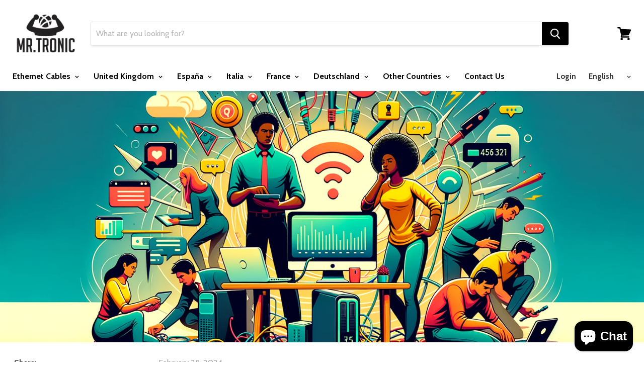

--- FILE ---
content_type: text/html; charset=utf-8
request_url: https://www.mr-tronic.com/blogs/tronictrends-technologie-und-konnektivitat/10-haufige-fehler-bei-der-optimierung-ihres-heimnetzwerks
body_size: 29084
content:




<!doctype html>
<!--[if IE]><html class="no-js no-touch ie9" lang="en"><![endif]-->
<!--[if !IE]><!--><html class="no-js no-touch" lang="en"><!--<![endif]-->
  <head>
<meta name="google-site-verification" content="mFsalTEZpexkckLtko2mLF8JNZtrEZzZWbvtqLcVD0A" />
    <meta charset="utf-8">
    <meta http-equiv="x-ua-compatible" content="IE=edge">

    <title>
      10 häufige Fehler bei der Optimierung Ihres Heimnetzwerks

         — Mr. Tronic
</title>

    
      <meta name="description" content="10 Fehler, die Sie beim Einrichten Ihres Heimnetzwerks vermeiden sollten Die Einrichtung eines Heimnetzwerks kann eine Herausforderung sein, besonders wenn Sie nicht mit den typischen Fallstricken vertraut sind, die auftreten können. Hier sind zehn häufige Fehler, die Sie vermeiden sollten, um Ihr Heimnetzwerk optimal ">
    

    
  <link rel="shortcut icon" href="//www.mr-tronic.com/cdn/shop/files/cubito_logo_fondo_negro_97629324-44a2-4bb0-9998-707b47c1ef38_32x32.png?v=1613174173" type="image/png">


    <link rel="dns-prefetch" href="//fonts.googleapis.com">

    <link rel="canonical" href="https://www.mr-tronic.com/blogs/tronictrends-technologie-und-konnektivitat/10-haufige-fehler-bei-der-optimierung-ihres-heimnetzwerks">
    <meta name="viewport" content="width=device-width">

    
<meta property="og:site_name" content="Mr. Tronic">
<meta property="og:url" content="https://www.mr-tronic.com/blogs/tronictrends-technologie-und-konnektivitat/10-haufige-fehler-bei-der-optimierung-ihres-heimnetzwerks">
<meta property="og:title" content="10 häufige Fehler bei der Optimierung Ihres Heimnetzwerks">
<meta property="og:type" content="article">
<meta property="og:description" content="Dieser Blogpost behandelt zehn häufige Fehler, die bei der Einrichtung eines Heimnetzwerks vermieden werden sollten. Dazu gehören die Verwendung minderwertiger Netzwerkkabel, unzureichende Planung, Vernachlässigung der Netzwerksicherheit, Nichtberücksichtigung der Netzwerktopologie, Vernachlässigung der Netzwerkpflege, Verwendung veralteter Technologie, Überlastung des Netzwerks, Nichtberücksichtigung zukünftiger Netzwerkanforderungen, Vernachlässigung der Netzwerkoptimierung und Nichtberücksichtigung der Netzwerkumgebung. Der Beitrag betont die Bedeutung der Verwendung hochwertiger Komponenten wie Mr. Tronic Außen Wasserdicht 50m Ethernet Netz"><meta property="og:image" content="http://www.mr-tronic.com/cdn/shop/articles/img-suBmXQRBmfI5342UPxfWyvfO_1024x1024.png?v=1709156645">
<meta property="og:image:secure_url" content="https://www.mr-tronic.com/cdn/shop/articles/img-suBmXQRBmfI5342UPxfWyvfO_1024x1024.png?v=1709156645">



  <meta name="twitter:card" content="summary_large_image">

<meta name="twitter:title" content="10 häufige Fehler bei der Optimierung Ihres Heimnetzwerks">
<meta name="twitter:description" content="Dieser Blogpost behandelt zehn häufige Fehler, die bei der Einrichtung eines Heimnetzwerks vermieden werden sollten. Dazu gehören die Verwendung minderwertiger Netzwerkkabel, unzureichende Planung, Vernachlässigung der Netzwerksicherheit, Nichtberücksichtigung der Netzwerktopologie, Vernachlässigung der Netzwerkpflege, Verwendung veralteter Technologie, Überlastung des Netzwerks, Nichtberücksichtigung zukünftiger Netzwerkanforderungen, Vernachlässigung der Netzwerkoptimierung und Nichtberücksichtigung der Netzwerkumgebung. Der Beitrag betont die Bedeutung der Verwendung hochwertiger Komponenten wie Mr. Tronic Außen Wasserdicht 50m Ethernet Netz">
<meta property="twitter:image" content="https://www.mr-tronic.com/cdn/shop/articles/img-suBmXQRBmfI5342UPxfWyvfO_1024x1024.png?v=1709156645">

    <script>window.performance && window.performance.mark && window.performance.mark('shopify.content_for_header.start');</script><meta name="google-site-verification" content="134OhNudJ1KKUFgpfqa8Zcx3HuJDsZbQD5rA4B1j5aE">
<meta id="shopify-digital-wallet" name="shopify-digital-wallet" content="/30193356/digital_wallets/dialog">
<link rel="alternate" type="application/atom+xml" title="Feed" href="/blogs/tronictrends-technologie-und-konnektivitat.atom" />
<script async="async" src="/checkouts/internal/preloads.js?locale=en-ES"></script>
<script id="shopify-features" type="application/json">{"accessToken":"eb1340f74d20c1d275d3503eb03dc2e3","betas":["rich-media-storefront-analytics"],"domain":"www.mr-tronic.com","predictiveSearch":true,"shopId":30193356,"locale":"en"}</script>
<script>var Shopify = Shopify || {};
Shopify.shop = "mr-tronic.myshopify.com";
Shopify.locale = "en";
Shopify.currency = {"active":"EUR","rate":"1.0"};
Shopify.country = "ES";
Shopify.theme = {"name":"backup by shivam","id":15383330852,"schema_name":"Empire","schema_version":"2.0.0","theme_store_id":838,"role":"main"};
Shopify.theme.handle = "null";
Shopify.theme.style = {"id":null,"handle":null};
Shopify.cdnHost = "www.mr-tronic.com/cdn";
Shopify.routes = Shopify.routes || {};
Shopify.routes.root = "/";</script>
<script type="module">!function(o){(o.Shopify=o.Shopify||{}).modules=!0}(window);</script>
<script>!function(o){function n(){var o=[];function n(){o.push(Array.prototype.slice.apply(arguments))}return n.q=o,n}var t=o.Shopify=o.Shopify||{};t.loadFeatures=n(),t.autoloadFeatures=n()}(window);</script>
<script id="shop-js-analytics" type="application/json">{"pageType":"article"}</script>
<script defer="defer" async type="module" src="//www.mr-tronic.com/cdn/shopifycloud/shop-js/modules/v2/client.init-shop-cart-sync_WVOgQShq.en.esm.js"></script>
<script defer="defer" async type="module" src="//www.mr-tronic.com/cdn/shopifycloud/shop-js/modules/v2/chunk.common_C_13GLB1.esm.js"></script>
<script defer="defer" async type="module" src="//www.mr-tronic.com/cdn/shopifycloud/shop-js/modules/v2/chunk.modal_CLfMGd0m.esm.js"></script>
<script type="module">
  await import("//www.mr-tronic.com/cdn/shopifycloud/shop-js/modules/v2/client.init-shop-cart-sync_WVOgQShq.en.esm.js");
await import("//www.mr-tronic.com/cdn/shopifycloud/shop-js/modules/v2/chunk.common_C_13GLB1.esm.js");
await import("//www.mr-tronic.com/cdn/shopifycloud/shop-js/modules/v2/chunk.modal_CLfMGd0m.esm.js");

  window.Shopify.SignInWithShop?.initShopCartSync?.({"fedCMEnabled":true,"windoidEnabled":true});

</script>
<script>(function() {
  var isLoaded = false;
  function asyncLoad() {
    if (isLoaded) return;
    isLoaded = true;
    var urls = ["https:\/\/chimpstatic.com\/mcjs-connected\/js\/users\/95f2bad4bcf5b697d063544ae\/ca8005055d41e56d75c675116.js?shop=mr-tronic.myshopify.com"];
    for (var i = 0; i < urls.length; i++) {
      var s = document.createElement('script');
      s.type = 'text/javascript';
      s.async = true;
      s.src = urls[i];
      var x = document.getElementsByTagName('script')[0];
      x.parentNode.insertBefore(s, x);
    }
  };
  if(window.attachEvent) {
    window.attachEvent('onload', asyncLoad);
  } else {
    window.addEventListener('load', asyncLoad, false);
  }
})();</script>
<script id="__st">var __st={"a":30193356,"offset":3600,"reqid":"6fe81bd6-6582-422d-a9d6-51a23e86ad07-1769710760","pageurl":"www.mr-tronic.com\/blogs\/tronictrends-technologie-und-konnektivitat\/10-haufige-fehler-bei-der-optimierung-ihres-heimnetzwerks","s":"articles-607159320905","u":"2b62c1973666","p":"article","rtyp":"article","rid":607159320905};</script>
<script>window.ShopifyPaypalV4VisibilityTracking = true;</script>
<script id="captcha-bootstrap">!function(){'use strict';const t='contact',e='account',n='new_comment',o=[[t,t],['blogs',n],['comments',n],[t,'customer']],c=[[e,'customer_login'],[e,'guest_login'],[e,'recover_customer_password'],[e,'create_customer']],r=t=>t.map((([t,e])=>`form[action*='/${t}']:not([data-nocaptcha='true']) input[name='form_type'][value='${e}']`)).join(','),a=t=>()=>t?[...document.querySelectorAll(t)].map((t=>t.form)):[];function s(){const t=[...o],e=r(t);return a(e)}const i='password',u='form_key',d=['recaptcha-v3-token','g-recaptcha-response','h-captcha-response',i],f=()=>{try{return window.sessionStorage}catch{return}},m='__shopify_v',_=t=>t.elements[u];function p(t,e,n=!1){try{const o=window.sessionStorage,c=JSON.parse(o.getItem(e)),{data:r}=function(t){const{data:e,action:n}=t;return t[m]||n?{data:e,action:n}:{data:t,action:n}}(c);for(const[e,n]of Object.entries(r))t.elements[e]&&(t.elements[e].value=n);n&&o.removeItem(e)}catch(o){console.error('form repopulation failed',{error:o})}}const l='form_type',E='cptcha';function T(t){t.dataset[E]=!0}const w=window,h=w.document,L='Shopify',v='ce_forms',y='captcha';let A=!1;((t,e)=>{const n=(g='f06e6c50-85a8-45c8-87d0-21a2b65856fe',I='https://cdn.shopify.com/shopifycloud/storefront-forms-hcaptcha/ce_storefront_forms_captcha_hcaptcha.v1.5.2.iife.js',D={infoText:'Protected by hCaptcha',privacyText:'Privacy',termsText:'Terms'},(t,e,n)=>{const o=w[L][v],c=o.bindForm;if(c)return c(t,g,e,D).then(n);var r;o.q.push([[t,g,e,D],n]),r=I,A||(h.body.append(Object.assign(h.createElement('script'),{id:'captcha-provider',async:!0,src:r})),A=!0)});var g,I,D;w[L]=w[L]||{},w[L][v]=w[L][v]||{},w[L][v].q=[],w[L][y]=w[L][y]||{},w[L][y].protect=function(t,e){n(t,void 0,e),T(t)},Object.freeze(w[L][y]),function(t,e,n,w,h,L){const[v,y,A,g]=function(t,e,n){const i=e?o:[],u=t?c:[],d=[...i,...u],f=r(d),m=r(i),_=r(d.filter((([t,e])=>n.includes(e))));return[a(f),a(m),a(_),s()]}(w,h,L),I=t=>{const e=t.target;return e instanceof HTMLFormElement?e:e&&e.form},D=t=>v().includes(t);t.addEventListener('submit',(t=>{const e=I(t);if(!e)return;const n=D(e)&&!e.dataset.hcaptchaBound&&!e.dataset.recaptchaBound,o=_(e),c=g().includes(e)&&(!o||!o.value);(n||c)&&t.preventDefault(),c&&!n&&(function(t){try{if(!f())return;!function(t){const e=f();if(!e)return;const n=_(t);if(!n)return;const o=n.value;o&&e.removeItem(o)}(t);const e=Array.from(Array(32),(()=>Math.random().toString(36)[2])).join('');!function(t,e){_(t)||t.append(Object.assign(document.createElement('input'),{type:'hidden',name:u})),t.elements[u].value=e}(t,e),function(t,e){const n=f();if(!n)return;const o=[...t.querySelectorAll(`input[type='${i}']`)].map((({name:t})=>t)),c=[...d,...o],r={};for(const[a,s]of new FormData(t).entries())c.includes(a)||(r[a]=s);n.setItem(e,JSON.stringify({[m]:1,action:t.action,data:r}))}(t,e)}catch(e){console.error('failed to persist form',e)}}(e),e.submit())}));const S=(t,e)=>{t&&!t.dataset[E]&&(n(t,e.some((e=>e===t))),T(t))};for(const o of['focusin','change'])t.addEventListener(o,(t=>{const e=I(t);D(e)&&S(e,y())}));const B=e.get('form_key'),M=e.get(l),P=B&&M;t.addEventListener('DOMContentLoaded',(()=>{const t=y();if(P)for(const e of t)e.elements[l].value===M&&p(e,B);[...new Set([...A(),...v().filter((t=>'true'===t.dataset.shopifyCaptcha))])].forEach((e=>S(e,t)))}))}(h,new URLSearchParams(w.location.search),n,t,e,['guest_login'])})(!0,!0)}();</script>
<script integrity="sha256-4kQ18oKyAcykRKYeNunJcIwy7WH5gtpwJnB7kiuLZ1E=" data-source-attribution="shopify.loadfeatures" defer="defer" src="//www.mr-tronic.com/cdn/shopifycloud/storefront/assets/storefront/load_feature-a0a9edcb.js" crossorigin="anonymous"></script>
<script data-source-attribution="shopify.dynamic_checkout.dynamic.init">var Shopify=Shopify||{};Shopify.PaymentButton=Shopify.PaymentButton||{isStorefrontPortableWallets:!0,init:function(){window.Shopify.PaymentButton.init=function(){};var t=document.createElement("script");t.src="https://www.mr-tronic.com/cdn/shopifycloud/portable-wallets/latest/portable-wallets.en.js",t.type="module",document.head.appendChild(t)}};
</script>
<script data-source-attribution="shopify.dynamic_checkout.buyer_consent">
  function portableWalletsHideBuyerConsent(e){var t=document.getElementById("shopify-buyer-consent"),n=document.getElementById("shopify-subscription-policy-button");t&&n&&(t.classList.add("hidden"),t.setAttribute("aria-hidden","true"),n.removeEventListener("click",e))}function portableWalletsShowBuyerConsent(e){var t=document.getElementById("shopify-buyer-consent"),n=document.getElementById("shopify-subscription-policy-button");t&&n&&(t.classList.remove("hidden"),t.removeAttribute("aria-hidden"),n.addEventListener("click",e))}window.Shopify?.PaymentButton&&(window.Shopify.PaymentButton.hideBuyerConsent=portableWalletsHideBuyerConsent,window.Shopify.PaymentButton.showBuyerConsent=portableWalletsShowBuyerConsent);
</script>
<script data-source-attribution="shopify.dynamic_checkout.cart.bootstrap">document.addEventListener("DOMContentLoaded",(function(){function t(){return document.querySelector("shopify-accelerated-checkout-cart, shopify-accelerated-checkout")}if(t())Shopify.PaymentButton.init();else{new MutationObserver((function(e,n){t()&&(Shopify.PaymentButton.init(),n.disconnect())})).observe(document.body,{childList:!0,subtree:!0})}}));
</script>

<script>window.performance && window.performance.mark && window.performance.mark('shopify.content_for_header.end');</script>

    <script>
      document.documentElement.className=document.documentElement.className.replace(/\bno-js\b/,'js');
      if(window.Shopify&&window.Shopify.designMode)document.documentElement.className+=' in-theme-editor';
      if(('ontouchstart' in window)||window.DocumentTouch&&document instanceof DocumentTouch)document.documentElement.className=document.documentElement.className.replace(/\bno-touch\b/,'has-touch');
    </script>

        <link href="//fonts.googleapis.com/css?family=Cabin:400,400i,700,700i" rel="stylesheet" type="text/css" media="all" />


    <link href="//www.mr-tronic.com/cdn/shop/t/7/assets/theme.scss.css?v=40710636115959559001527604001" rel="stylesheet" type="text/css" media="all" />
  



<meta name="keywords" content="Ethernet Networks, Fiber optic cable, Fiber optic connector, fiber optic quick connector, HDMI cable 2.0 male,Power Strips" />




<script type='application/ld+json'> 
{
  "@context": "http://www.schema.org",
  "@type": "WebSite",
  "name": "Mr. Tronic",
  "url": "https://mr-tronic.com/"
}
 </script>




<script src="https://cdn.shopify.com/extensions/e8878072-2f6b-4e89-8082-94b04320908d/inbox-1254/assets/inbox-chat-loader.js" type="text/javascript" defer="defer"></script>
<link href="https://monorail-edge.shopifysvc.com" rel="dns-prefetch">
<script>(function(){if ("sendBeacon" in navigator && "performance" in window) {try {var session_token_from_headers = performance.getEntriesByType('navigation')[0].serverTiming.find(x => x.name == '_s').description;} catch {var session_token_from_headers = undefined;}var session_cookie_matches = document.cookie.match(/_shopify_s=([^;]*)/);var session_token_from_cookie = session_cookie_matches && session_cookie_matches.length === 2 ? session_cookie_matches[1] : "";var session_token = session_token_from_headers || session_token_from_cookie || "";function handle_abandonment_event(e) {var entries = performance.getEntries().filter(function(entry) {return /monorail-edge.shopifysvc.com/.test(entry.name);});if (!window.abandonment_tracked && entries.length === 0) {window.abandonment_tracked = true;var currentMs = Date.now();var navigation_start = performance.timing.navigationStart;var payload = {shop_id: 30193356,url: window.location.href,navigation_start,duration: currentMs - navigation_start,session_token,page_type: "article"};window.navigator.sendBeacon("https://monorail-edge.shopifysvc.com/v1/produce", JSON.stringify({schema_id: "online_store_buyer_site_abandonment/1.1",payload: payload,metadata: {event_created_at_ms: currentMs,event_sent_at_ms: currentMs}}));}}window.addEventListener('pagehide', handle_abandonment_event);}}());</script>
<script id="web-pixels-manager-setup">(function e(e,d,r,n,o){if(void 0===o&&(o={}),!Boolean(null===(a=null===(i=window.Shopify)||void 0===i?void 0:i.analytics)||void 0===a?void 0:a.replayQueue)){var i,a;window.Shopify=window.Shopify||{};var t=window.Shopify;t.analytics=t.analytics||{};var s=t.analytics;s.replayQueue=[],s.publish=function(e,d,r){return s.replayQueue.push([e,d,r]),!0};try{self.performance.mark("wpm:start")}catch(e){}var l=function(){var e={modern:/Edge?\/(1{2}[4-9]|1[2-9]\d|[2-9]\d{2}|\d{4,})\.\d+(\.\d+|)|Firefox\/(1{2}[4-9]|1[2-9]\d|[2-9]\d{2}|\d{4,})\.\d+(\.\d+|)|Chrom(ium|e)\/(9{2}|\d{3,})\.\d+(\.\d+|)|(Maci|X1{2}).+ Version\/(15\.\d+|(1[6-9]|[2-9]\d|\d{3,})\.\d+)([,.]\d+|)( \(\w+\)|)( Mobile\/\w+|) Safari\/|Chrome.+OPR\/(9{2}|\d{3,})\.\d+\.\d+|(CPU[ +]OS|iPhone[ +]OS|CPU[ +]iPhone|CPU IPhone OS|CPU iPad OS)[ +]+(15[._]\d+|(1[6-9]|[2-9]\d|\d{3,})[._]\d+)([._]\d+|)|Android:?[ /-](13[3-9]|1[4-9]\d|[2-9]\d{2}|\d{4,})(\.\d+|)(\.\d+|)|Android.+Firefox\/(13[5-9]|1[4-9]\d|[2-9]\d{2}|\d{4,})\.\d+(\.\d+|)|Android.+Chrom(ium|e)\/(13[3-9]|1[4-9]\d|[2-9]\d{2}|\d{4,})\.\d+(\.\d+|)|SamsungBrowser\/([2-9]\d|\d{3,})\.\d+/,legacy:/Edge?\/(1[6-9]|[2-9]\d|\d{3,})\.\d+(\.\d+|)|Firefox\/(5[4-9]|[6-9]\d|\d{3,})\.\d+(\.\d+|)|Chrom(ium|e)\/(5[1-9]|[6-9]\d|\d{3,})\.\d+(\.\d+|)([\d.]+$|.*Safari\/(?![\d.]+ Edge\/[\d.]+$))|(Maci|X1{2}).+ Version\/(10\.\d+|(1[1-9]|[2-9]\d|\d{3,})\.\d+)([,.]\d+|)( \(\w+\)|)( Mobile\/\w+|) Safari\/|Chrome.+OPR\/(3[89]|[4-9]\d|\d{3,})\.\d+\.\d+|(CPU[ +]OS|iPhone[ +]OS|CPU[ +]iPhone|CPU IPhone OS|CPU iPad OS)[ +]+(10[._]\d+|(1[1-9]|[2-9]\d|\d{3,})[._]\d+)([._]\d+|)|Android:?[ /-](13[3-9]|1[4-9]\d|[2-9]\d{2}|\d{4,})(\.\d+|)(\.\d+|)|Mobile Safari.+OPR\/([89]\d|\d{3,})\.\d+\.\d+|Android.+Firefox\/(13[5-9]|1[4-9]\d|[2-9]\d{2}|\d{4,})\.\d+(\.\d+|)|Android.+Chrom(ium|e)\/(13[3-9]|1[4-9]\d|[2-9]\d{2}|\d{4,})\.\d+(\.\d+|)|Android.+(UC? ?Browser|UCWEB|U3)[ /]?(15\.([5-9]|\d{2,})|(1[6-9]|[2-9]\d|\d{3,})\.\d+)\.\d+|SamsungBrowser\/(5\.\d+|([6-9]|\d{2,})\.\d+)|Android.+MQ{2}Browser\/(14(\.(9|\d{2,})|)|(1[5-9]|[2-9]\d|\d{3,})(\.\d+|))(\.\d+|)|K[Aa][Ii]OS\/(3\.\d+|([4-9]|\d{2,})\.\d+)(\.\d+|)/},d=e.modern,r=e.legacy,n=navigator.userAgent;return n.match(d)?"modern":n.match(r)?"legacy":"unknown"}(),u="modern"===l?"modern":"legacy",c=(null!=n?n:{modern:"",legacy:""})[u],f=function(e){return[e.baseUrl,"/wpm","/b",e.hashVersion,"modern"===e.buildTarget?"m":"l",".js"].join("")}({baseUrl:d,hashVersion:r,buildTarget:u}),m=function(e){var d=e.version,r=e.bundleTarget,n=e.surface,o=e.pageUrl,i=e.monorailEndpoint;return{emit:function(e){var a=e.status,t=e.errorMsg,s=(new Date).getTime(),l=JSON.stringify({metadata:{event_sent_at_ms:s},events:[{schema_id:"web_pixels_manager_load/3.1",payload:{version:d,bundle_target:r,page_url:o,status:a,surface:n,error_msg:t},metadata:{event_created_at_ms:s}}]});if(!i)return console&&console.warn&&console.warn("[Web Pixels Manager] No Monorail endpoint provided, skipping logging."),!1;try{return self.navigator.sendBeacon.bind(self.navigator)(i,l)}catch(e){}var u=new XMLHttpRequest;try{return u.open("POST",i,!0),u.setRequestHeader("Content-Type","text/plain"),u.send(l),!0}catch(e){return console&&console.warn&&console.warn("[Web Pixels Manager] Got an unhandled error while logging to Monorail."),!1}}}}({version:r,bundleTarget:l,surface:e.surface,pageUrl:self.location.href,monorailEndpoint:e.monorailEndpoint});try{o.browserTarget=l,function(e){var d=e.src,r=e.async,n=void 0===r||r,o=e.onload,i=e.onerror,a=e.sri,t=e.scriptDataAttributes,s=void 0===t?{}:t,l=document.createElement("script"),u=document.querySelector("head"),c=document.querySelector("body");if(l.async=n,l.src=d,a&&(l.integrity=a,l.crossOrigin="anonymous"),s)for(var f in s)if(Object.prototype.hasOwnProperty.call(s,f))try{l.dataset[f]=s[f]}catch(e){}if(o&&l.addEventListener("load",o),i&&l.addEventListener("error",i),u)u.appendChild(l);else{if(!c)throw new Error("Did not find a head or body element to append the script");c.appendChild(l)}}({src:f,async:!0,onload:function(){if(!function(){var e,d;return Boolean(null===(d=null===(e=window.Shopify)||void 0===e?void 0:e.analytics)||void 0===d?void 0:d.initialized)}()){var d=window.webPixelsManager.init(e)||void 0;if(d){var r=window.Shopify.analytics;r.replayQueue.forEach((function(e){var r=e[0],n=e[1],o=e[2];d.publishCustomEvent(r,n,o)})),r.replayQueue=[],r.publish=d.publishCustomEvent,r.visitor=d.visitor,r.initialized=!0}}},onerror:function(){return m.emit({status:"failed",errorMsg:"".concat(f," has failed to load")})},sri:function(e){var d=/^sha384-[A-Za-z0-9+/=]+$/;return"string"==typeof e&&d.test(e)}(c)?c:"",scriptDataAttributes:o}),m.emit({status:"loading"})}catch(e){m.emit({status:"failed",errorMsg:(null==e?void 0:e.message)||"Unknown error"})}}})({shopId: 30193356,storefrontBaseUrl: "https://www.mr-tronic.com",extensionsBaseUrl: "https://extensions.shopifycdn.com/cdn/shopifycloud/web-pixels-manager",monorailEndpoint: "https://monorail-edge.shopifysvc.com/unstable/produce_batch",surface: "storefront-renderer",enabledBetaFlags: ["2dca8a86"],webPixelsConfigList: [{"id":"1011941705","configuration":"{\"config\":\"{\\\"pixel_id\\\":\\\"G-XR9N3LRW3S\\\",\\\"target_country\\\":\\\"ES\\\",\\\"gtag_events\\\":[{\\\"type\\\":\\\"begin_checkout\\\",\\\"action_label\\\":\\\"G-XR9N3LRW3S\\\"},{\\\"type\\\":\\\"search\\\",\\\"action_label\\\":\\\"G-XR9N3LRW3S\\\"},{\\\"type\\\":\\\"view_item\\\",\\\"action_label\\\":[\\\"G-XR9N3LRW3S\\\",\\\"MC-E7JS657T39\\\"]},{\\\"type\\\":\\\"purchase\\\",\\\"action_label\\\":[\\\"G-XR9N3LRW3S\\\",\\\"MC-E7JS657T39\\\"]},{\\\"type\\\":\\\"page_view\\\",\\\"action_label\\\":[\\\"G-XR9N3LRW3S\\\",\\\"MC-E7JS657T39\\\"]},{\\\"type\\\":\\\"add_payment_info\\\",\\\"action_label\\\":\\\"G-XR9N3LRW3S\\\"},{\\\"type\\\":\\\"add_to_cart\\\",\\\"action_label\\\":\\\"G-XR9N3LRW3S\\\"}],\\\"enable_monitoring_mode\\\":false}\"}","eventPayloadVersion":"v1","runtimeContext":"OPEN","scriptVersion":"b2a88bafab3e21179ed38636efcd8a93","type":"APP","apiClientId":1780363,"privacyPurposes":[],"dataSharingAdjustments":{"protectedCustomerApprovalScopes":["read_customer_address","read_customer_email","read_customer_name","read_customer_personal_data","read_customer_phone"]}},{"id":"156565833","eventPayloadVersion":"v1","runtimeContext":"LAX","scriptVersion":"1","type":"CUSTOM","privacyPurposes":["MARKETING"],"name":"Meta pixel (migrated)"},{"id":"178815305","eventPayloadVersion":"v1","runtimeContext":"LAX","scriptVersion":"1","type":"CUSTOM","privacyPurposes":["ANALYTICS"],"name":"Google Analytics tag (migrated)"},{"id":"shopify-app-pixel","configuration":"{}","eventPayloadVersion":"v1","runtimeContext":"STRICT","scriptVersion":"0450","apiClientId":"shopify-pixel","type":"APP","privacyPurposes":["ANALYTICS","MARKETING"]},{"id":"shopify-custom-pixel","eventPayloadVersion":"v1","runtimeContext":"LAX","scriptVersion":"0450","apiClientId":"shopify-pixel","type":"CUSTOM","privacyPurposes":["ANALYTICS","MARKETING"]}],isMerchantRequest: false,initData: {"shop":{"name":"Mr. Tronic","paymentSettings":{"currencyCode":"EUR"},"myshopifyDomain":"mr-tronic.myshopify.com","countryCode":"ES","storefrontUrl":"https:\/\/www.mr-tronic.com"},"customer":null,"cart":null,"checkout":null,"productVariants":[],"purchasingCompany":null},},"https://www.mr-tronic.com/cdn","1d2a099fw23dfb22ep557258f5m7a2edbae",{"modern":"","legacy":""},{"shopId":"30193356","storefrontBaseUrl":"https:\/\/www.mr-tronic.com","extensionBaseUrl":"https:\/\/extensions.shopifycdn.com\/cdn\/shopifycloud\/web-pixels-manager","surface":"storefront-renderer","enabledBetaFlags":"[\"2dca8a86\"]","isMerchantRequest":"false","hashVersion":"1d2a099fw23dfb22ep557258f5m7a2edbae","publish":"custom","events":"[[\"page_viewed\",{}]]"});</script><script>
  window.ShopifyAnalytics = window.ShopifyAnalytics || {};
  window.ShopifyAnalytics.meta = window.ShopifyAnalytics.meta || {};
  window.ShopifyAnalytics.meta.currency = 'EUR';
  var meta = {"page":{"pageType":"article","resourceType":"article","resourceId":607159320905,"requestId":"6fe81bd6-6582-422d-a9d6-51a23e86ad07-1769710760"}};
  for (var attr in meta) {
    window.ShopifyAnalytics.meta[attr] = meta[attr];
  }
</script>
<script class="analytics">
  (function () {
    var customDocumentWrite = function(content) {
      var jquery = null;

      if (window.jQuery) {
        jquery = window.jQuery;
      } else if (window.Checkout && window.Checkout.$) {
        jquery = window.Checkout.$;
      }

      if (jquery) {
        jquery('body').append(content);
      }
    };

    var hasLoggedConversion = function(token) {
      if (token) {
        return document.cookie.indexOf('loggedConversion=' + token) !== -1;
      }
      return false;
    }

    var setCookieIfConversion = function(token) {
      if (token) {
        var twoMonthsFromNow = new Date(Date.now());
        twoMonthsFromNow.setMonth(twoMonthsFromNow.getMonth() + 2);

        document.cookie = 'loggedConversion=' + token + '; expires=' + twoMonthsFromNow;
      }
    }

    var trekkie = window.ShopifyAnalytics.lib = window.trekkie = window.trekkie || [];
    if (trekkie.integrations) {
      return;
    }
    trekkie.methods = [
      'identify',
      'page',
      'ready',
      'track',
      'trackForm',
      'trackLink'
    ];
    trekkie.factory = function(method) {
      return function() {
        var args = Array.prototype.slice.call(arguments);
        args.unshift(method);
        trekkie.push(args);
        return trekkie;
      };
    };
    for (var i = 0; i < trekkie.methods.length; i++) {
      var key = trekkie.methods[i];
      trekkie[key] = trekkie.factory(key);
    }
    trekkie.load = function(config) {
      trekkie.config = config || {};
      trekkie.config.initialDocumentCookie = document.cookie;
      var first = document.getElementsByTagName('script')[0];
      var script = document.createElement('script');
      script.type = 'text/javascript';
      script.onerror = function(e) {
        var scriptFallback = document.createElement('script');
        scriptFallback.type = 'text/javascript';
        scriptFallback.onerror = function(error) {
                var Monorail = {
      produce: function produce(monorailDomain, schemaId, payload) {
        var currentMs = new Date().getTime();
        var event = {
          schema_id: schemaId,
          payload: payload,
          metadata: {
            event_created_at_ms: currentMs,
            event_sent_at_ms: currentMs
          }
        };
        return Monorail.sendRequest("https://" + monorailDomain + "/v1/produce", JSON.stringify(event));
      },
      sendRequest: function sendRequest(endpointUrl, payload) {
        // Try the sendBeacon API
        if (window && window.navigator && typeof window.navigator.sendBeacon === 'function' && typeof window.Blob === 'function' && !Monorail.isIos12()) {
          var blobData = new window.Blob([payload], {
            type: 'text/plain'
          });

          if (window.navigator.sendBeacon(endpointUrl, blobData)) {
            return true;
          } // sendBeacon was not successful

        } // XHR beacon

        var xhr = new XMLHttpRequest();

        try {
          xhr.open('POST', endpointUrl);
          xhr.setRequestHeader('Content-Type', 'text/plain');
          xhr.send(payload);
        } catch (e) {
          console.log(e);
        }

        return false;
      },
      isIos12: function isIos12() {
        return window.navigator.userAgent.lastIndexOf('iPhone; CPU iPhone OS 12_') !== -1 || window.navigator.userAgent.lastIndexOf('iPad; CPU OS 12_') !== -1;
      }
    };
    Monorail.produce('monorail-edge.shopifysvc.com',
      'trekkie_storefront_load_errors/1.1',
      {shop_id: 30193356,
      theme_id: 15383330852,
      app_name: "storefront",
      context_url: window.location.href,
      source_url: "//www.mr-tronic.com/cdn/s/trekkie.storefront.a804e9514e4efded663580eddd6991fcc12b5451.min.js"});

        };
        scriptFallback.async = true;
        scriptFallback.src = '//www.mr-tronic.com/cdn/s/trekkie.storefront.a804e9514e4efded663580eddd6991fcc12b5451.min.js';
        first.parentNode.insertBefore(scriptFallback, first);
      };
      script.async = true;
      script.src = '//www.mr-tronic.com/cdn/s/trekkie.storefront.a804e9514e4efded663580eddd6991fcc12b5451.min.js';
      first.parentNode.insertBefore(script, first);
    };
    trekkie.load(
      {"Trekkie":{"appName":"storefront","development":false,"defaultAttributes":{"shopId":30193356,"isMerchantRequest":null,"themeId":15383330852,"themeCityHash":"13541577444686162320","contentLanguage":"en","currency":"EUR","eventMetadataId":"650f552a-54c6-4829-9635-06dbe0d8d369"},"isServerSideCookieWritingEnabled":true,"monorailRegion":"shop_domain","enabledBetaFlags":["65f19447","b5387b81"]},"Session Attribution":{},"S2S":{"facebookCapiEnabled":false,"source":"trekkie-storefront-renderer","apiClientId":580111}}
    );

    var loaded = false;
    trekkie.ready(function() {
      if (loaded) return;
      loaded = true;

      window.ShopifyAnalytics.lib = window.trekkie;

      var originalDocumentWrite = document.write;
      document.write = customDocumentWrite;
      try { window.ShopifyAnalytics.merchantGoogleAnalytics.call(this); } catch(error) {};
      document.write = originalDocumentWrite;

      window.ShopifyAnalytics.lib.page(null,{"pageType":"article","resourceType":"article","resourceId":607159320905,"requestId":"6fe81bd6-6582-422d-a9d6-51a23e86ad07-1769710760","shopifyEmitted":true});

      var match = window.location.pathname.match(/checkouts\/(.+)\/(thank_you|post_purchase)/)
      var token = match? match[1]: undefined;
      if (!hasLoggedConversion(token)) {
        setCookieIfConversion(token);
        
      }
    });


        var eventsListenerScript = document.createElement('script');
        eventsListenerScript.async = true;
        eventsListenerScript.src = "//www.mr-tronic.com/cdn/shopifycloud/storefront/assets/shop_events_listener-3da45d37.js";
        document.getElementsByTagName('head')[0].appendChild(eventsListenerScript);

})();</script>
  <script>
  if (!window.ga || (window.ga && typeof window.ga !== 'function')) {
    window.ga = function ga() {
      (window.ga.q = window.ga.q || []).push(arguments);
      if (window.Shopify && window.Shopify.analytics && typeof window.Shopify.analytics.publish === 'function') {
        window.Shopify.analytics.publish("ga_stub_called", {}, {sendTo: "google_osp_migration"});
      }
      console.error("Shopify's Google Analytics stub called with:", Array.from(arguments), "\nSee https://help.shopify.com/manual/promoting-marketing/pixels/pixel-migration#google for more information.");
    };
    if (window.Shopify && window.Shopify.analytics && typeof window.Shopify.analytics.publish === 'function') {
      window.Shopify.analytics.publish("ga_stub_initialized", {}, {sendTo: "google_osp_migration"});
    }
  }
</script>
<script
  defer
  src="https://www.mr-tronic.com/cdn/shopifycloud/perf-kit/shopify-perf-kit-3.1.0.min.js"
  data-application="storefront-renderer"
  data-shop-id="30193356"
  data-render-region="gcp-us-east1"
  data-page-type="article"
  data-theme-instance-id="15383330852"
  data-theme-name="Empire"
  data-theme-version="2.0.0"
  data-monorail-region="shop_domain"
  data-resource-timing-sampling-rate="10"
  data-shs="true"
  data-shs-beacon="true"
  data-shs-export-with-fetch="true"
  data-shs-logs-sample-rate="1"
  data-shs-beacon-endpoint="https://www.mr-tronic.com/api/collect"
></script>
</head>

  <body>
    
    <div id="fb-root"></div>
<script>(function(d, s, id) {
  var js, fjs = d.getElementsByTagName(s)[0];
  if (d.getElementById(id)) return;
  js = d.createElement(s); js.id = id;
  js.src = 'https://connect.facebook.net/en_US/sdk.js#xfbml=1&version=v2.12';
  fjs.parentNode.insertBefore(js, fjs);
}(document, 'script', 'facebook-jssdk'));</script>
    
    <div id="shopify-section-static-header" class="shopify-section site-header-wrapper"><script
  type="application/json"
  data-section-id="static-header"
  data-section-type="static-header"
  data-section-data>
  {
    "settings": {
      "sticky_header": true,
      "live_search": {
        "enable": true,
        "enable_images": true,
        "enable_content": true,
        "money_format": "€{{amount_with_comma_separator}}",
        "context": {
          "view_all_results": "View all results",
          "view_all_products": "View all products",
          "chevron": "\r\u003csvgaria-hidden=\"true\"focusable=\"false\"role=\"presentation\"xmlns=\"http:\/\/www.w3.org\/2000\/svg\"width=\"8\"height=\"6\"viewBox=\"0 0 8 6\"\u003e\u003cg fill=\"currentColor\" fill-rule=\"evenodd\"\u003e\u003cpolygon class=\"icon-chevron-down-left\" points=\"4 5.371 7.668 1.606 6.665 .629 4 3.365\"\/\u003e\u003cpolygon class=\"icon-chevron-down-right\" points=\"4 3.365 1.335 .629 1.335 .629 .332 1.606 4 5.371\"\/\u003e\u003c\/g\u003e\u003c\/svg\u003e",
          "content_results": {
            "title": "Pages \u0026amp; Posts",
            "no_results": "No results."
          },
          "no_results_products": {
            "title": "No products for “*terms*”.",
            "message": "Sorry, we couldn’t find any matches."
          }
        }
      }
    },
    "currency": {
      "enable": false,
      "shop_currency": "EUR",
      "default_currency": "EUR",
      "display_format": "money_with_currency_format",
      "money_format": "€{{amount_with_comma_separator}} EUR",
      "money_format_no_currency": "€{{amount_with_comma_separator}}",
      "money_format_currency": "€{{amount_with_comma_separator}} EUR"
    }
  }
</script>

<style>
  .announcement-bar {
    color: #ffffff;
    background: #fd00a5;
  }
</style>



<section
  class="site-header"
  data-site-header-main
  data-site-header-sticky>
  <div class="site-header-menu-toggle">
    <a class="site-header-menu-toggle--button" href="#" data-menu-toggle>
      <span class="toggle-icon--bar toggle-icon--bar-top"></span>
      <span class="toggle-icon--bar toggle-icon--bar-middle"></span>
      <span class="toggle-icon--bar toggle-icon--bar-bottom"></span>
      <span class="show-for-sr">Menu</span>
    </a>
  </div>

  <div
    class="
      site-header-main
      
    "
  >
    <div class="site-header-logo">
      <a
        class="site-logo"
        href="/">
        
          
          
          
          
          
          
          <img
            class="site-logo-image"
            src="//www.mr-tronic.com/cdn/shop/files/Captura_de_pantalla_2018-02-20_a_las_6.50.00_a.m._x200.png?v=1613173454"
            style="max-width: 200px; max-height: 93px;"
            
              srcset="//www.mr-tronic.com/cdn/shop/files/Captura_de_pantalla_2018-02-20_a_las_6.50.00_a.m._x200@2x.png?v=1613173454 2x"
            
            alt="Logo">
        
      </a>
    </div>

    



<div class="site-header-search" data-live-search>
  <form
    class="site-header-search-form form-fields-inline"
    action="/search"
    method="get"
    data-live-search-form>
    <input type="hidden" name="type" value="article,page,product">
    <div class="form-field no-label">
      <input
        class="form-field-input site-header-search-form-field"
        type="text"
        name="q"
        aria-label="Search"
        placeholder="What are you looking for?"
        
        autocomplete="off"
        data-live-search-input>
      <button
        class="site-header-takeover-cancel"
        type="button"
        data-live-search-takeover-cancel>
        Cancel
      </button>

      <button
        class="site-header-search-button button-primary"
        type="button"
        aria-label="Search"
        data-live-search-submit
      >
        <span class="search-icon search-icon--inactive">
          <svg
  aria-hidden="true"
  focusable="false"
  role="presentation"
  xmlns="http://www.w3.org/2000/svg"
  width="20"
  height="21"
  viewBox="0 0 20 21"
>
  <path fill="currentColor" fill-rule="evenodd" d="M12.514 14.906a8.264 8.264 0 0 1-4.322 1.21C3.668 16.116 0 12.513 0 8.07 0 3.626 3.668.023 8.192.023c4.525 0 8.193 3.603 8.193 8.047 0 2.033-.769 3.89-2.035 5.307l4.999 5.552-1.775 1.597-5.06-5.62zm-4.322-.843c3.37 0 6.102-2.684 6.102-5.993 0-3.31-2.732-5.994-6.102-5.994S2.09 4.76 2.09 8.07c0 3.31 2.732 5.993 6.102 5.993z"/>
</svg>
        </span>
        <span class="search-icon search-icon--active">
          <svg
  aria-hidden="true"
  focusable="false"
  role="presentation"
  width="26"
  height="26"
  viewBox="0 0 26 26"
  xmlns="http://www.w3.org/2000/svg"
>
  <g fill-rule="nonzero" fill="currentColor">
    <path d="M13 26C5.82 26 0 20.18 0 13S5.82 0 13 0s13 5.82 13 13-5.82 13-13 13zm0-3.852a9.148 9.148 0 1 0 0-18.296 9.148 9.148 0 0 0 0 18.296z" opacity=".29"/><path d="M13 26c7.18 0 13-5.82 13-13a1.926 1.926 0 0 0-3.852 0A9.148 9.148 0 0 1 13 22.148 1.926 1.926 0 0 0 13 26z"/>
  </g>
</svg>
        </span>
      </button>
    </div>

    <div class="search-flydown" data-live-search-flydown>
      <div class="search-flydown--placeholder" data-live-search-placeholder>
        <div class="search-flydown--product-items">
          
            <a class="search-flydown--product search-flydown--product" href="#">
              
                <div class="search-flydown--product-image">
                  <svg class="placeholder--image placeholder--content-image" xmlns="http://www.w3.org/2000/svg" viewBox="0 0 525.5 525.5"><path d="M324.5 212.7H203c-1.6 0-2.8 1.3-2.8 2.8V308c0 1.6 1.3 2.8 2.8 2.8h121.6c1.6 0 2.8-1.3 2.8-2.8v-92.5c0-1.6-1.3-2.8-2.9-2.8zm1.1 95.3c0 .6-.5 1.1-1.1 1.1H203c-.6 0-1.1-.5-1.1-1.1v-92.5c0-.6.5-1.1 1.1-1.1h121.6c.6 0 1.1.5 1.1 1.1V308z"/><path d="M210.4 299.5H240v.1s.1 0 .2-.1h75.2v-76.2h-105v76.2zm1.8-7.2l20-20c1.6-1.6 3.8-2.5 6.1-2.5s4.5.9 6.1 2.5l1.5 1.5 16.8 16.8c-12.9 3.3-20.7 6.3-22.8 7.2h-27.7v-5.5zm101.5-10.1c-20.1 1.7-36.7 4.8-49.1 7.9l-16.9-16.9 26.3-26.3c1.6-1.6 3.8-2.5 6.1-2.5s4.5.9 6.1 2.5l27.5 27.5v7.8zm-68.9 15.5c9.7-3.5 33.9-10.9 68.9-13.8v13.8h-68.9zm68.9-72.7v46.8l-26.2-26.2c-1.9-1.9-4.5-3-7.3-3s-5.4 1.1-7.3 3l-26.3 26.3-.9-.9c-1.9-1.9-4.5-3-7.3-3s-5.4 1.1-7.3 3l-18.8 18.8V225h101.4z"/><path d="M232.8 254c4.6 0 8.3-3.7 8.3-8.3s-3.7-8.3-8.3-8.3-8.3 3.7-8.3 8.3 3.7 8.3 8.3 8.3zm0-14.9c3.6 0 6.6 2.9 6.6 6.6s-2.9 6.6-6.6 6.6-6.6-2.9-6.6-6.6 3-6.6 6.6-6.6z"/></svg>
                </div>
              

              <div class="search-flydown--product-text">
                <span class="search-flydown--product-title placeholder--content-text"></span>
                <span class="search-flydown--product-price placeholder--content-text"></span>
              </div>
            </a>
          
            <a class="search-flydown--product search-flydown--product" href="#">
              
                <div class="search-flydown--product-image">
                  <svg class="placeholder--image placeholder--content-image" xmlns="http://www.w3.org/2000/svg" viewBox="0 0 525.5 525.5"><path d="M324.5 212.7H203c-1.6 0-2.8 1.3-2.8 2.8V308c0 1.6 1.3 2.8 2.8 2.8h121.6c1.6 0 2.8-1.3 2.8-2.8v-92.5c0-1.6-1.3-2.8-2.9-2.8zm1.1 95.3c0 .6-.5 1.1-1.1 1.1H203c-.6 0-1.1-.5-1.1-1.1v-92.5c0-.6.5-1.1 1.1-1.1h121.6c.6 0 1.1.5 1.1 1.1V308z"/><path d="M210.4 299.5H240v.1s.1 0 .2-.1h75.2v-76.2h-105v76.2zm1.8-7.2l20-20c1.6-1.6 3.8-2.5 6.1-2.5s4.5.9 6.1 2.5l1.5 1.5 16.8 16.8c-12.9 3.3-20.7 6.3-22.8 7.2h-27.7v-5.5zm101.5-10.1c-20.1 1.7-36.7 4.8-49.1 7.9l-16.9-16.9 26.3-26.3c1.6-1.6 3.8-2.5 6.1-2.5s4.5.9 6.1 2.5l27.5 27.5v7.8zm-68.9 15.5c9.7-3.5 33.9-10.9 68.9-13.8v13.8h-68.9zm68.9-72.7v46.8l-26.2-26.2c-1.9-1.9-4.5-3-7.3-3s-5.4 1.1-7.3 3l-26.3 26.3-.9-.9c-1.9-1.9-4.5-3-7.3-3s-5.4 1.1-7.3 3l-18.8 18.8V225h101.4z"/><path d="M232.8 254c4.6 0 8.3-3.7 8.3-8.3s-3.7-8.3-8.3-8.3-8.3 3.7-8.3 8.3 3.7 8.3 8.3 8.3zm0-14.9c3.6 0 6.6 2.9 6.6 6.6s-2.9 6.6-6.6 6.6-6.6-2.9-6.6-6.6 3-6.6 6.6-6.6z"/></svg>
                </div>
              

              <div class="search-flydown--product-text">
                <span class="search-flydown--product-title placeholder--content-text"></span>
                <span class="search-flydown--product-price placeholder--content-text"></span>
              </div>
            </a>
          
            <a class="search-flydown--product search-flydown--product" href="#">
              
                <div class="search-flydown--product-image">
                  <svg class="placeholder--image placeholder--content-image" xmlns="http://www.w3.org/2000/svg" viewBox="0 0 525.5 525.5"><path d="M324.5 212.7H203c-1.6 0-2.8 1.3-2.8 2.8V308c0 1.6 1.3 2.8 2.8 2.8h121.6c1.6 0 2.8-1.3 2.8-2.8v-92.5c0-1.6-1.3-2.8-2.9-2.8zm1.1 95.3c0 .6-.5 1.1-1.1 1.1H203c-.6 0-1.1-.5-1.1-1.1v-92.5c0-.6.5-1.1 1.1-1.1h121.6c.6 0 1.1.5 1.1 1.1V308z"/><path d="M210.4 299.5H240v.1s.1 0 .2-.1h75.2v-76.2h-105v76.2zm1.8-7.2l20-20c1.6-1.6 3.8-2.5 6.1-2.5s4.5.9 6.1 2.5l1.5 1.5 16.8 16.8c-12.9 3.3-20.7 6.3-22.8 7.2h-27.7v-5.5zm101.5-10.1c-20.1 1.7-36.7 4.8-49.1 7.9l-16.9-16.9 26.3-26.3c1.6-1.6 3.8-2.5 6.1-2.5s4.5.9 6.1 2.5l27.5 27.5v7.8zm-68.9 15.5c9.7-3.5 33.9-10.9 68.9-13.8v13.8h-68.9zm68.9-72.7v46.8l-26.2-26.2c-1.9-1.9-4.5-3-7.3-3s-5.4 1.1-7.3 3l-26.3 26.3-.9-.9c-1.9-1.9-4.5-3-7.3-3s-5.4 1.1-7.3 3l-18.8 18.8V225h101.4z"/><path d="M232.8 254c4.6 0 8.3-3.7 8.3-8.3s-3.7-8.3-8.3-8.3-8.3 3.7-8.3 8.3 3.7 8.3 8.3 8.3zm0-14.9c3.6 0 6.6 2.9 6.6 6.6s-2.9 6.6-6.6 6.6-6.6-2.9-6.6-6.6 3-6.6 6.6-6.6z"/></svg>
                </div>
              

              <div class="search-flydown--product-text">
                <span class="search-flydown--product-title placeholder--content-text"></span>
                <span class="search-flydown--product-price placeholder--content-text"></span>
              </div>
            </a>
          
        </div>
      </div>

      <div class="search-flydown--results search-flydown--results--content-enabled" data-live-search-results></div>

      
    </div>
  </form>
</div>


    
  </div>

  <div class="site-header-cart">
    <a class="site-header-cart--button" href="/cart">
      <span
        class="site-header-cart--count "
        data-header-cart-count="">
      </span>

      <svg
  aria-hidden="true"
  focusable="false"
  role="presentation"
  width="28"
  height="26"
  viewBox="0 10 28 26"
  xmlns="http://www.w3.org/2000/svg"
>
  <path fill="currentColor" fill-rule="evenodd" d="M26.15 14.488L6.977 13.59l-.666-2.661C6.159 10.37 5.704 10 5.127 10H1.213C.547 10 0 10.558 0 11.238c0 .68.547 1.238 1.213 1.238h2.974l3.337 13.249-.82 3.465c-.092.371 0 .774.212 1.053.243.31.576.465.94.465H22.72c.667 0 1.214-.558 1.214-1.239 0-.68-.547-1.238-1.214-1.238H9.434l.333-1.423 12.135-.589c.455-.03.85-.31 1.032-.712l4.247-9.286c.181-.34.151-.774-.06-1.144-.212-.34-.577-.589-.97-.589zM22.297 36c-1.256 0-2.275-1.04-2.275-2.321 0-1.282 1.019-2.322 2.275-2.322s2.275 1.04 2.275 2.322c0 1.281-1.02 2.321-2.275 2.321zM10.92 33.679C10.92 34.96 9.9 36 8.646 36 7.39 36 6.37 34.96 6.37 33.679c0-1.282 1.019-2.322 2.275-2.322s2.275 1.04 2.275 2.322z"/>
</svg>
      <span class="show-for-sr">View cart</span>
    </a>
  </div>
</section><div class="site-navigation-wrapper
  
    site-navigation--has-actions
  
" data-site-navigation id="site-header-nav">
  <nav
    class="site-navigation"
    aria-label="Desktop navigation"
  >
    



<ul
  class="navmenu  navmenu-depth-1  "
  
  aria-label="Main menu"
>
  
    
    

    
    

    

    

    
<li
        class="navmenu-item        navmenu-item-parent        navmenu-id-ethernet-cables        "
        data-navmenu-trigger
        
        
      >
        <a
          class="navmenu-link navmenu-link-parent "
          href="/pages/ethernet-cables"
          
            aria-haspopup="true"
            aria-expanded="false"
          
        >
          Ethernet Cables

          
            <span class="navmenu-icon navmenu-icon-depth-1">
              <svg
  aria-hidden="true"
  focusable="false"
  role="presentation"
  xmlns="http://www.w3.org/2000/svg"
  width="8"
  height="6"
  viewBox="0 0 8 6"
>
  <g fill="currentColor" fill-rule="evenodd">
    <polygon class="icon-chevron-down-left" points="4 5.371 7.668 1.606 6.665 .629 4 3.365"/>
    <polygon class="icon-chevron-down-right" points="4 3.365 1.335 .629 1.335 .629 .332 1.606 4 5.371"/>
  </g>
</svg>

            </span>
          
        </a>

        
          



<ul
  class="navmenu  navmenu-depth-2  navmenu-submenu"
  data-navmenu-submenu
  aria-label="Ethernet Cables"
>
  
    
    

    
    

    

    

    
      <li class="navmenu-item navmenu-id-introduction-to-ethernet-cables">
        <a
          class="navmenu-link "
          href="/pages/introduction-to-ethernet-cables"
        >
          Introduction to Ethernet Cables
        </a>
      </li>
    
  
    
    

    
    

    

    

    
      <li class="navmenu-item navmenu-id-choosing-the-right-ethernet-cable">
        <a
          class="navmenu-link "
          href="/pages/choosing-the-right-ethernet-cable"
        >
          Choosing the right Ethernet Cable
        </a>
      </li>
    
  
    
    

    
    

    

    

    
      <li class="navmenu-item navmenu-id-installation-guide-for-ethernet-cables">
        <a
          class="navmenu-link "
          href="/pages/installation-guide-for-ethernet-cables"
        >
          Installation Guide for Ethernet Cables
        </a>
      </li>
    
  
    
    

    
    

    

    

    
      <li class="navmenu-item navmenu-id-speed-and-performance-of-ethernet-cables">
        <a
          class="navmenu-link "
          href="https://www.mr-tronic.com/pages/speed-and-performance-of-ethernet-cables-1"
        >
          Speed and Performance of Ethernet Cables
        </a>
      </li>
    
  
    
    

    
    

    

    

    
      <li class="navmenu-item navmenu-id-ethernet-cabling-solutions-for-businesses">
        <a
          class="navmenu-link "
          href="https://www.mr-tronic.com/pages/ethernet-cabling-solutions-for-businesses"
        >
          Ethernet Cabling Solutions for Businesses
        </a>
      </li>
    
  
    
    

    
    

    

    

    
      <li class="navmenu-item navmenu-id-gaming-and-ethernet-cables">
        <a
          class="navmenu-link "
          href="https://www.mr-tronic.com/pages/gaming-and-ethernet-cables"
        >
          Gaming and Ethernet Cables
        </a>
      </li>
    
  
    
    

    
    

    

    

    
      <li class="navmenu-item navmenu-id-ethernet-cables-for-home-automation-and-smart-homes">
        <a
          class="navmenu-link "
          href="https://www.mr-tronic.com/pages/ethernet-cables-for-home-automation-and-smart-homes"
        >
          Ethernet Cables for Home Automation and Smart Homes
        </a>
      </li>
    
  
    
    

    
    

    

    

    
      <li class="navmenu-item navmenu-id-ethernet-cable-standards-and-certifications">
        <a
          class="navmenu-link "
          href="/pages/ethernet-cable-standards-and-certifications-understanding-categories-and-compliance"
        >
          Ethernet Cable Standards and Certifications
        </a>
      </li>
    
  
    
    

    
    

    

    

    
      <li class="navmenu-item navmenu-id-maximizing-power-over-ethernet-poe">
        <a
          class="navmenu-link "
          href="/pages/maximizing-power-over-ethernet-poe-with-mr-tronic-ethernet-cables"
        >
          Maximizing Power over Ethernet (PoE)
        </a>
      </li>
    
  
    
    

    
    

    

    

    
      <li class="navmenu-item navmenu-id-instruction-manuals">
        <a
          class="navmenu-link "
          href="/pages/manuals-instructions"
        >
          Instruction & Manuals
        </a>
      </li>
    
  
</ul>

        
      </li>
    
  
    
    

    
    

    

    

    
<li
        class="navmenu-item        navmenu-item-parent        navmenu-id-united-kingdom        "
        data-navmenu-trigger
        
        
      >
        <a
          class="navmenu-link navmenu-link-parent "
          href="/blogs/tronictrends-technology-and-connectivity"
          
            aria-haspopup="true"
            aria-expanded="false"
          
        >
          United Kingdom

          
            <span class="navmenu-icon navmenu-icon-depth-1">
              <svg
  aria-hidden="true"
  focusable="false"
  role="presentation"
  xmlns="http://www.w3.org/2000/svg"
  width="8"
  height="6"
  viewBox="0 0 8 6"
>
  <g fill="currentColor" fill-rule="evenodd">
    <polygon class="icon-chevron-down-left" points="4 5.371 7.668 1.606 6.665 .629 4 3.365"/>
    <polygon class="icon-chevron-down-right" points="4 3.365 1.335 .629 1.335 .629 .332 1.606 4 5.371"/>
  </g>
</svg>

            </span>
          
        </a>

        
          



<ul
  class="navmenu  navmenu-depth-2  navmenu-submenu"
  data-navmenu-submenu
  aria-label="United Kingdom"
>
  
    
    

    
    

    

    

    
<li
        class="navmenu-item        navmenu-item-parent        navmenu-id-amazon-store        "
        data-navmenu-trigger
        
        
      >
        <a
          class="navmenu-link navmenu-link-parent "
          href="https://www.amazon.co.uk/stores/page/D63FAAF8-301F-4FEB-85E1-C3DC9C2345B9?ingress=0&visitId=b8b157a5-ee28-4909-b979-fb66772130f4"
          
            aria-haspopup="true"
            aria-expanded="false"
          
        >
          Amazon Store

          
            <span class="navmenu-icon navmenu-icon-depth-2">
              <svg
  aria-hidden="true"
  focusable="false"
  role="presentation"
  xmlns="http://www.w3.org/2000/svg"
  width="8"
  height="6"
  viewBox="0 0 8 6"
>
  <g fill="currentColor" fill-rule="evenodd">
    <polygon class="icon-chevron-down-left" points="4 5.371 7.668 1.606 6.665 .629 4 3.365"/>
    <polygon class="icon-chevron-down-right" points="4 3.365 1.335 .629 1.335 .629 .332 1.606 4 5.371"/>
  </g>
</svg>

            </span>
          
        </a>

        
          



<ul
  class="navmenu  navmenu-depth-3  navmenu-submenu"
  data-navmenu-submenu
  aria-label="Amazon Store"
>
  
    
    

    
    

    

    

    
      <li class="navmenu-item navmenu-id-category-5e-cables">
        <a
          class="navmenu-link "
          href="https://www.amazon.co.uk/stores/page/C6CC5087-2C76-49E0-8206-2567D4DDDEDE?ingress=0&visitId=9995716d-9d52-41b7-ad89-f718ad272cd1"
        >
          Category 5e Cables
        </a>
      </li>
    
  
    
    

    
    

    

    

    
      <li class="navmenu-item navmenu-id-category-6-cables">
        <a
          class="navmenu-link "
          href="https://www.amazon.co.uk/stores/page/E2B4F3A0-3FC4-451A-A7A2-82DFE37ED533?ingress=0&visitId=9995716d-9d52-41b7-ad89-f718ad272cd1"
        >
          Category 6 Cables
        </a>
      </li>
    
  
    
    

    
    

    

    

    
      <li class="navmenu-item navmenu-id-category-7-cables">
        <a
          class="navmenu-link "
          href="https://www.amazon.co.uk/stores/page/779FE166-57F4-47BF-B82E-58D224E56511?ingress=0&visitId=9995716d-9d52-41b7-ad89-f718ad272cd1"
        >
          Category 7 Cables
        </a>
      </li>
    
  
    
    

    
    

    

    

    
      <li class="navmenu-item navmenu-id-weatherproof-cables">
        <a
          class="navmenu-link "
          href="https://www.amazon.co.uk/stores/page/418CA7AA-EF9F-446A-9E34-1DEA7422F45A?ingress=2&visitId=3fca2c43-0c29-405d-8387-b469263b3f55&ref_=ast_bln"
        >
          Weatherproof Cables
        </a>
      </li>
    
  
</ul>

        
      </li>
    
  
    
    

    
    

    

    

    
<li
        class="navmenu-item        navmenu-item-parent        navmenu-id-user-manual        "
        data-navmenu-trigger
        
        
      >
        <a
          class="navmenu-link navmenu-link-parent "
          href="/pages/category-6-patch-cables-user-manual"
          
            aria-haspopup="true"
            aria-expanded="false"
          
        >
          User Manual

          
            <span class="navmenu-icon navmenu-icon-depth-2">
              <svg
  aria-hidden="true"
  focusable="false"
  role="presentation"
  xmlns="http://www.w3.org/2000/svg"
  width="8"
  height="6"
  viewBox="0 0 8 6"
>
  <g fill="currentColor" fill-rule="evenodd">
    <polygon class="icon-chevron-down-left" points="4 5.371 7.668 1.606 6.665 .629 4 3.365"/>
    <polygon class="icon-chevron-down-right" points="4 3.365 1.335 .629 1.335 .629 .332 1.606 4 5.371"/>
  </g>
</svg>

            </span>
          
        </a>

        
          



<ul
  class="navmenu  navmenu-depth-3  navmenu-submenu"
  data-navmenu-submenu
  aria-label="User Manual"
>
  
    
    

    
    

    

    

    
      <li class="navmenu-item navmenu-id-category-5-patch-cables">
        <a
          class="navmenu-link "
          href="/pages/mr-tronic-category-5e-ethernet-cables-user-manual"
        >
          Category 5 Patch Cables
        </a>
      </li>
    
  
    
    

    
    

    

    

    
      <li class="navmenu-item navmenu-id-category-6-patch-cables">
        <a
          class="navmenu-link "
          href="/pages/category-6-patch-cables-user-manual"
        >
          Category 6 Patch Cables
        </a>
      </li>
    
  
    
    

    
    

    

    

    
      <li class="navmenu-item navmenu-id-category-7-patch-cables">
        <a
          class="navmenu-link "
          href="/pages/mr-tronic-category-7-patch-cables-user-manual"
        >
          Category 7 Patch Cables
        </a>
      </li>
    
  
    
    

    
    

    

    

    
      <li class="navmenu-item navmenu-id-outdoor-category-6-patch-cables">
        <a
          class="navmenu-link "
          href="/pages/mr-tronic-outdoor-patch-cat-6-ethernet-cables-user-manual"
        >
          Outdoor Category 6 Patch Cables
        </a>
      </li>
    
  
    
    

    
    

    

    

    
      <li class="navmenu-item navmenu-id-outdoor-category-6-bulk-cables">
        <a
          class="navmenu-link "
          href="https://www.mr-tronic.com/pages/outdoor-category-6-bulk-cables"
        >
          Outdoor Category 6 Bulk Cables
        </a>
      </li>
    
  
    
    

    
    

    

    

    
      <li class="navmenu-item navmenu-id-flat-category-6-patch-cables">
        <a
          class="navmenu-link "
          href="/pages/mr-tronic-outdoor-category-6-patch-cables-user-manual"
        >
          Flat Category 6 Patch Cables
        </a>
      </li>
    
  
    
    

    
    

    

    

    
      <li class="navmenu-item navmenu-id-flat-category-7-patch-cables">
        <a
          class="navmenu-link "
          href="https://www.mr-tronic.com/pages/flat-category-7-patch-cables"
        >
          Flat Category 7 Patch Cables
        </a>
      </li>
    
  
    
    

    
    

    

    

    
      <li class="navmenu-item navmenu-id-category-5e-bulk-cables">
        <a
          class="navmenu-link "
          href="/pages/mr-tronic-category-5e-bulk-cables-user-manual"
        >
          Category 5e Bulk Cables
        </a>
      </li>
    
  
    
    

    
    

    

    

    
      <li class="navmenu-item navmenu-id-category-6-bulk-cables">
        <a
          class="navmenu-link "
          href="/pages/mr-tronic-category-6-ethernet-bulk-cables-user-manual"
        >
          Category 6 Bulk Cables
        </a>
      </li>
    
  
    
    

    
    

    

    

    
      <li class="navmenu-item navmenu-id-category-7-bulk-cables">
        <a
          class="navmenu-link "
          href="https://www.mr-tronic.com/pages/category-7-bulk-cables"
        >
          Category 7 Bulk Cables
        </a>
      </li>
    
  
    
    

    
    

    

    

    
      <li class="navmenu-item navmenu-id-rj45-connectors">
        <a
          class="navmenu-link "
          href="https://www.mr-tronic.com/pages/rj45-connectors"
        >
          RJ45 Connectors
        </a>
      </li>
    
  
</ul>

        
      </li>
    
  
    
    

    
    

    

    

    
      <li class="navmenu-item navmenu-id-introduction-to-ethernet-cables">
        <a
          class="navmenu-link "
          href="/pages/introduction-to-ethernet-cables"
        >
          Introduction to Ethernet Cables
        </a>
      </li>
    
  
    
    

    
    

    

    

    
      <li class="navmenu-item navmenu-id-choosing-the-right-ethernet-cable">
        <a
          class="navmenu-link "
          href="/pages/choosing-the-right-ethernet-cable"
        >
          Choosing the right Ethernet Cable
        </a>
      </li>
    
  
    
    

    
    

    

    

    
      <li class="navmenu-item navmenu-id-installation-guide-for-ethernet-cables">
        <a
          class="navmenu-link "
          href="/pages/installation-guide-for-ethernet-cables"
        >
          Installation Guide for Ethernet Cables
        </a>
      </li>
    
  
    
    

    
    

    

    

    
      <li class="navmenu-item navmenu-id-speed-and-performance-of-ethernet-cables">
        <a
          class="navmenu-link "
          href="https://www.mr-tronic.com/pages/speed-and-performance-of-ethernet-cables"
        >
          Speed and Performance of Ethernet Cables
        </a>
      </li>
    
  
    
    

    
    

    

    

    
      <li class="navmenu-item navmenu-id-ethernet-cabling-solutions-for-businesses">
        <a
          class="navmenu-link "
          href="https://www.mr-tronic.com/pages/ethernet-cabling-solutions-for-businesses"
        >
          Ethernet Cabling Solutions for Businesses
        </a>
      </li>
    
  
    
    

    
    

    

    

    
      <li class="navmenu-item navmenu-id-gaming-and-ethernet-cables">
        <a
          class="navmenu-link "
          href="https://www.mr-tronic.com/pages/gaming-and-ethernet-cables"
        >
          Gaming and Ethernet Cables
        </a>
      </li>
    
  
    
    

    
    

    

    

    
      <li class="navmenu-item navmenu-id-ethernet-cables-for-home-automation-and-smart-homes">
        <a
          class="navmenu-link "
          href="https://www.mr-tronic.com/pages/ethernet-cables-for-home-automation-and-smart-homes"
        >
          Ethernet Cables for Home Automation and Smart Homes
        </a>
      </li>
    
  
    
    

    
    

    

    

    
      <li class="navmenu-item navmenu-id-ethernet-cable-standards-and-certifications">
        <a
          class="navmenu-link "
          href="/pages/ethernet-cable-standards-and-certifications-understanding-categories-and-compliance"
        >
          Ethernet Cable Standards and Certifications
        </a>
      </li>
    
  
    
    

    
    

    

    

    
      <li class="navmenu-item navmenu-id-maximizing-power-over-ethernet-poe">
        <a
          class="navmenu-link "
          href="/pages/maximizing-power-over-ethernet-poe-with-mr-tronic-ethernet-cables"
        >
          Maximizing Power over Ethernet (PoE)
        </a>
      </li>
    
  
    
    

    
    

    

    

    
      <li class="navmenu-item navmenu-id-tronictrends-blog">
        <a
          class="navmenu-link "
          href="/blogs/tronictrends-technology-and-connectivity"
        >
          TronicTrends Blog
        </a>
      </li>
    
  
</ul>

        
      </li>
    
  
    
    

    
    

    

    

    
<li
        class="navmenu-item        navmenu-item-parent        navmenu-id-espana        "
        data-navmenu-trigger
        
        
      >
        <a
          class="navmenu-link navmenu-link-parent "
          href="/blogs/tronictrends-tecnologia-y-conectividad"
          
            aria-haspopup="true"
            aria-expanded="false"
          
        >
          España

          
            <span class="navmenu-icon navmenu-icon-depth-1">
              <svg
  aria-hidden="true"
  focusable="false"
  role="presentation"
  xmlns="http://www.w3.org/2000/svg"
  width="8"
  height="6"
  viewBox="0 0 8 6"
>
  <g fill="currentColor" fill-rule="evenodd">
    <polygon class="icon-chevron-down-left" points="4 5.371 7.668 1.606 6.665 .629 4 3.365"/>
    <polygon class="icon-chevron-down-right" points="4 3.365 1.335 .629 1.335 .629 .332 1.606 4 5.371"/>
  </g>
</svg>

            </span>
          
        </a>

        
          



<ul
  class="navmenu  navmenu-depth-2  navmenu-submenu"
  data-navmenu-submenu
  aria-label="España"
>
  
    
    

    
    

    

    

    
<li
        class="navmenu-item        navmenu-item-parent        navmenu-id-tienda-amazon        "
        data-navmenu-trigger
        
        
      >
        <a
          class="navmenu-link navmenu-link-parent "
          href="https://www.amazon.es/stores/MRTRONIC/page/B5D74F4E-A540-4BC9-831C-9EF772D9359E?ref_=ast_bln&store_ref=bl_ast_dp_brandLogo_sto"
          
            aria-haspopup="true"
            aria-expanded="false"
          
        >
          Tienda Amazon

          
            <span class="navmenu-icon navmenu-icon-depth-2">
              <svg
  aria-hidden="true"
  focusable="false"
  role="presentation"
  xmlns="http://www.w3.org/2000/svg"
  width="8"
  height="6"
  viewBox="0 0 8 6"
>
  <g fill="currentColor" fill-rule="evenodd">
    <polygon class="icon-chevron-down-left" points="4 5.371 7.668 1.606 6.665 .629 4 3.365"/>
    <polygon class="icon-chevron-down-right" points="4 3.365 1.335 .629 1.335 .629 .332 1.606 4 5.371"/>
  </g>
</svg>

            </span>
          
        </a>

        
          



<ul
  class="navmenu  navmenu-depth-3  navmenu-submenu"
  data-navmenu-submenu
  aria-label="Tienda Amazon"
>
  
    
    

    
    

    

    

    
      <li class="navmenu-item navmenu-id-cables-categoria-5e">
        <a
          class="navmenu-link "
          href="https://www.amazon.es/stores/page/269F5DFF-546C-463C-BAFF-B9ACB9EB3BA9?ingress=2&visitId=694cc607-6bc7-40f2-870b-1d872054f6cf&store_ref=bl_ast_dp_brandLogo_sto&ref_=ast_bln"
        >
          Cables Categoría 5e
        </a>
      </li>
    
  
    
    

    
    

    

    

    
      <li class="navmenu-item navmenu-id-cable-categoria-6">
        <a
          class="navmenu-link "
          href="https://www.amazon.es/stores/page/C7C26D82-D4A8-498E-908A-D636E80FB627?ingress=2&visitId=694cc607-6bc7-40f2-870b-1d872054f6cf&store_ref=bl_ast_dp_brandLogo_sto&ref_=ast_bln"
        >
          Cable Categoría 6
        </a>
      </li>
    
  
    
    

    
    

    

    

    
      <li class="navmenu-item navmenu-id-cables-categoria-7">
        <a
          class="navmenu-link "
          href="https://www.amazon.es/stores/page/550C8FB4-AD91-412F-AC90-BD4342E715AB?ingress=2&visitId=694cc607-6bc7-40f2-870b-1d872054f6cf&store_ref=bl_ast_dp_brandLogo_sto&ref_=ast_bln"
        >
          Cables Categoría 7
        </a>
      </li>
    
  
    
    

    
    

    

    

    
      <li class="navmenu-item navmenu-id-cables-impermeables">
        <a
          class="navmenu-link "
          href="https://www.amazon.es/stores/page/BA0600CF-4538-4F43-8F91-EB46ABC2E79F?ingress=2&visitId=694cc607-6bc7-40f2-870b-1d872054f6cf&store_ref=bl_ast_dp_brandLogo_sto&ref_=ast_bln"
        >
          Cables Impermeables
        </a>
      </li>
    
  
</ul>

        
      </li>
    
  
    
    

    
    

    

    

    
<li
        class="navmenu-item        navmenu-item-parent        navmenu-id-manual-de-usuario        "
        data-navmenu-trigger
        
        
      >
        <a
          class="navmenu-link navmenu-link-parent "
          href="/pages/manual-del-usuario-de-cables-a-granel-ethernet-de-categoria-6-de-mr-tronic"
          
            aria-haspopup="true"
            aria-expanded="false"
          
        >
          Manual de Usuario

          
            <span class="navmenu-icon navmenu-icon-depth-2">
              <svg
  aria-hidden="true"
  focusable="false"
  role="presentation"
  xmlns="http://www.w3.org/2000/svg"
  width="8"
  height="6"
  viewBox="0 0 8 6"
>
  <g fill="currentColor" fill-rule="evenodd">
    <polygon class="icon-chevron-down-left" points="4 5.371 7.668 1.606 6.665 .629 4 3.365"/>
    <polygon class="icon-chevron-down-right" points="4 3.365 1.335 .629 1.335 .629 .332 1.606 4 5.371"/>
  </g>
</svg>

            </span>
          
        </a>

        
          



<ul
  class="navmenu  navmenu-depth-3  navmenu-submenu"
  data-navmenu-submenu
  aria-label="Manual de Usuario"
>
  
    
    

    
    

    

    

    
      <li class="navmenu-item navmenu-id-categoria-5e-cable-patch">
        <a
          class="navmenu-link "
          href="/pages/copia-del-manual-del-usuario-de-los-cables-de-conexion-ethernet-de-categoria-5e-de-mr-tronic"
        >
          Categoria 5e Cable Patch
        </a>
      </li>
    
  
    
    

    
    

    

    

    
      <li class="navmenu-item navmenu-id-categoria-5-granel">
        <a
          class="navmenu-link "
          href="/pages/copia-del-manual-del-usuario-de-los-cables-a-granel-ethernet-de-categoria-5e-de-mr-tronic"
        >
          Categoria 5 Granel
        </a>
      </li>
    
  
    
    

    
    

    

    

    
      <li class="navmenu-item navmenu-id-categoria-6-cable-patch">
        <a
          class="navmenu-link "
          href="/pages/manual-del-usuario-de-cables-a-granel-ethernet-de-categoria-6-de-mr-tronic"
        >
          Categoria 6 Cable Patch
        </a>
      </li>
    
  
    
    

    
    

    

    

    
      <li class="navmenu-item navmenu-id-categoria-6-para-exteriores">
        <a
          class="navmenu-link "
          href="https://www.mr-tronic.com/pages/cables-de-conexion-de-categoria-6-para-exteriores"
        >
          Categoría 6 para exteriores
        </a>
      </li>
    
  
    
    

    
    

    

    

    
      <li class="navmenu-item navmenu-id-categoria-6-para-exteriores-a-granel">
        <a
          class="navmenu-link "
          href="https://www.mr-tronic.com/pages/cables-a-granel-de-categoria-6-para-exteriores"
        >
          Categoría 6 para Exteriores a Granel
        </a>
      </li>
    
  
    
    

    
    

    

    

    
      <li class="navmenu-item navmenu-id-categoria-6-granel">
        <a
          class="navmenu-link "
          href="/pages/copia-del-manual-del-usuario-de-los-cables-a-granel-ethernet-de-categoria-6-de-mr-tronic"
        >
          Categoria 6 Granel 
        </a>
      </li>
    
  
    
    

    
    

    

    

    
      <li class="navmenu-item navmenu-id-categoria-6-plano">
        <a
          class="navmenu-link "
          href="/pages/copia-del-manual-del-usuario-de-los-cables-de-conexion-ethernet-de-categoria-6-planos-mr-tronic"
        >
          Categoria 6 Plano
        </a>
      </li>
    
  
    
    

    
    

    

    

    
      <li class="navmenu-item navmenu-id-categoria-7-plano">
        <a
          class="navmenu-link "
          href="https://www.mr-tronic.com/pages/cables-de-conexion-planos-de-categoria-7"
        >
          Categoria 7 Plano
        </a>
      </li>
    
  
    
    

    
    

    

    

    
      <li class="navmenu-item navmenu-id-categoria-7-granel">
        <a
          class="navmenu-link "
          href="https://www.mr-tronic.com/pages/cables-a-granel-de-categoria-7"
        >
          Categoría 7 Granel
        </a>
      </li>
    
  
    
    

    
    

    

    

    
      <li class="navmenu-item navmenu-id-categoria-7-cable-patch">
        <a
          class="navmenu-link "
          href="/pages/copia-del-manual-del-usuario-de-los-cables-de-conexion-ethernet-de-categoria-7-de-mr-tronic"
        >
          Categoria 7 Cable Patch
        </a>
      </li>
    
  
    
    

    
    

    

    

    
      <li class="navmenu-item navmenu-id-conectores-rj45">
        <a
          class="navmenu-link "
          href="https://www.mr-tronic.com/pages/conectores-rj45"
        >
          Conectores RJ45
        </a>
      </li>
    
  
</ul>

        
      </li>
    
  
    
    

    
    

    

    

    
      <li class="navmenu-item navmenu-id-introduccion-a-los-cables-ethernet">
        <a
          class="navmenu-link "
          href="/pages/introduccion-a-los-cables-ethernet"
        >
          Introducción a los Cables Ethernet
        </a>
      </li>
    
  
    
    

    
    

    

    

    
      <li class="navmenu-item navmenu-id-eligiendo-el-cable-ethernet-adecuado">
        <a
          class="navmenu-link "
          href="/pages/eligiendo-el-cable-ethernet-adecuado"
        >
          Eligiendo el cable Ethernet adecuado
        </a>
      </li>
    
  
    
    

    
    

    

    

    
      <li class="navmenu-item navmenu-id-velocidad-y-rendimiento-de-los-cables-ethernet">
        <a
          class="navmenu-link "
          href="https://www.mr-tronic.com/pages/velocidad-y-rendimiento-de-los-cables-ethernet"
        >
          Velocidad y Rendimiento de los Cables Ethernet
        </a>
      </li>
    
  
    
    

    
    

    

    

    
      <li class="navmenu-item navmenu-id-guia-de-instalacion-para-cables-ethernet">
        <a
          class="navmenu-link "
          href="/pages/guia-de-instalacion-para-cables-ethernet"
        >
          Guía de Instalación para Cables Ethernet
        </a>
      </li>
    
  
    
    

    
    

    

    

    
      <li class="navmenu-item navmenu-id-soluciones-de-cableado-ethernet-para-negocios">
        <a
          class="navmenu-link "
          href="https://www.mr-tronic.com/pages/soluciones-de-cableado-ethernet-para-negocios"
        >
          Soluciones de Cableado Ethernet para Negocios
        </a>
      </li>
    
  
    
    

    
    

    

    

    
      <li class="navmenu-item navmenu-id-gaming-y-cables-ethernet">
        <a
          class="navmenu-link "
          href="https://www.mr-tronic.com/pages/gaming-y-cables-ethernet"
        >
          Gaming y Cables Ethernet
        </a>
      </li>
    
  
    
    

    
    

    

    

    
      <li class="navmenu-item navmenu-id-cables-ethernet-para-automatizacion-del-hogar-y-hogares-inteligentes">
        <a
          class="navmenu-link "
          href="https://www.mr-tronic.com/pages/cables-ethernet-para-automatizacion-del-hogar-y-hogares-inteligentes"
        >
          Cables Ethernet para Automatización del Hogar y Hogares Inteligentes
        </a>
      </li>
    
  
    
    

    
    

    

    

    
      <li class="navmenu-item navmenu-id-estandares-y-certificaciones-de-cables-ethernet">
        <a
          class="navmenu-link "
          href="/pages/estandares-y-certificaciones-de-cables-ethernet-comprendiendo-las-categorias-y-el-cumplimiento"
        >
          Estándares y Certificaciones de Cables Ethernet
        </a>
      </li>
    
  
    
    

    
    

    

    

    
      <li class="navmenu-item navmenu-id-maximizando-el-power-over-ethernet-poe">
        <a
          class="navmenu-link "
          href="/pages/maximizando-el-power-over-ethernet-poe-con-los-cables-ethernet-de-mr-tronic"
        >
          Maximizando el Power over Ethernet (PoE) 
        </a>
      </li>
    
  
    
    

    
    

    

    

    
      <li class="navmenu-item navmenu-id-tronictrends-blog">
        <a
          class="navmenu-link "
          href="/blogs/tronictrends-tecnologia-y-conectividad"
        >
          TronicTrends Blog
        </a>
      </li>
    
  
</ul>

        
      </li>
    
  
    
    

    
    

    

    

    
<li
        class="navmenu-item        navmenu-item-parent        navmenu-id-italia        "
        data-navmenu-trigger
        
        
      >
        <a
          class="navmenu-link navmenu-link-parent "
          href="/blogs/tronictrends-tecnologia-e-connettivita"
          
            aria-haspopup="true"
            aria-expanded="false"
          
        >
          Italia

          
            <span class="navmenu-icon navmenu-icon-depth-1">
              <svg
  aria-hidden="true"
  focusable="false"
  role="presentation"
  xmlns="http://www.w3.org/2000/svg"
  width="8"
  height="6"
  viewBox="0 0 8 6"
>
  <g fill="currentColor" fill-rule="evenodd">
    <polygon class="icon-chevron-down-left" points="4 5.371 7.668 1.606 6.665 .629 4 3.365"/>
    <polygon class="icon-chevron-down-right" points="4 3.365 1.335 .629 1.335 .629 .332 1.606 4 5.371"/>
  </g>
</svg>

            </span>
          
        </a>

        
          



<ul
  class="navmenu  navmenu-depth-2  navmenu-submenu"
  data-navmenu-submenu
  aria-label="Italia"
>
  
    
    

    
    

    

    

    
<li
        class="navmenu-item        navmenu-item-parent        navmenu-id-negozio-amazon        "
        data-navmenu-trigger
        
        
      >
        <a
          class="navmenu-link navmenu-link-parent "
          href="https://www.amazon.it/stores/MrTronic/page/E9DE5FA3-C8DC-432A-923F-6D368B19AE48?ref_=ast_bln&store_ref=bl_ast_dp_brandLogo_sto"
          
            aria-haspopup="true"
            aria-expanded="false"
          
        >
          Negozio Amazon

          
            <span class="navmenu-icon navmenu-icon-depth-2">
              <svg
  aria-hidden="true"
  focusable="false"
  role="presentation"
  xmlns="http://www.w3.org/2000/svg"
  width="8"
  height="6"
  viewBox="0 0 8 6"
>
  <g fill="currentColor" fill-rule="evenodd">
    <polygon class="icon-chevron-down-left" points="4 5.371 7.668 1.606 6.665 .629 4 3.365"/>
    <polygon class="icon-chevron-down-right" points="4 3.365 1.335 .629 1.335 .629 .332 1.606 4 5.371"/>
  </g>
</svg>

            </span>
          
        </a>

        
          



<ul
  class="navmenu  navmenu-depth-3  navmenu-submenu"
  data-navmenu-submenu
  aria-label="Negozio Amazon"
>
  
    
    

    
    

    

    

    
      <li class="navmenu-item navmenu-id-cavi-categoria-5e">
        <a
          class="navmenu-link "
          href="https://www.amazon.it/stores/page/AF6FECB2-F1AD-40B3-A28C-B9FFCDD62BD4?ingress=2&visitId=02423ea8-049e-4eaf-8128-ca521f3400ed&store_ref=bl_ast_dp_brandLogo_sto&ref_=ast_bln"
        >
          Cavi Categoria 5e
        </a>
      </li>
    
  
    
    

    
    

    

    

    
      <li class="navmenu-item navmenu-id-cavi-categoria-6">
        <a
          class="navmenu-link "
          href="https://www.amazon.it/stores/page/A95F18BB-D991-42D3-BB9F-B3B6F57A07DD?ingress=2&visitId=02423ea8-049e-4eaf-8128-ca521f3400ed&store_ref=bl_ast_dp_brandLogo_sto&ref_=ast_bln"
        >
          Cavi Categoria 6
        </a>
      </li>
    
  
    
    

    
    

    

    

    
      <li class="navmenu-item navmenu-id-cavi-categoria-7">
        <a
          class="navmenu-link "
          href="https://www.amazon.it/stores/page/9BCA434F-A1DF-4135-9830-DAD6D5F7018B?ingress=2&visitId=02423ea8-049e-4eaf-8128-ca521f3400ed&store_ref=bl_ast_dp_brandLogo_sto&ref_=ast_bln"
        >
          Cavi Categoria 7
        </a>
      </li>
    
  
    
    

    
    

    

    

    
      <li class="navmenu-item navmenu-id-cavi-impermeabili">
        <a
          class="navmenu-link "
          href="https://www.amazon.it/stores/page/D9013259-A7C2-4C55-A318-0D1EF6850FF8?ingress=2&visitId=02423ea8-049e-4eaf-8128-ca521f3400ed&store_ref=bl_ast_dp_brandLogo_sto&ref_=ast_bln"
        >
          Cavi Impermeabili
        </a>
      </li>
    
  
</ul>

        
      </li>
    
  
    
    

    
    

    

    

    
<li
        class="navmenu-item        navmenu-item-parent        navmenu-id-manuale        "
        data-navmenu-trigger
        
        
      >
        <a
          class="navmenu-link navmenu-link-parent "
          href="/"
          
            aria-haspopup="true"
            aria-expanded="false"
          
        >
          Manuale 

          
            <span class="navmenu-icon navmenu-icon-depth-2">
              <svg
  aria-hidden="true"
  focusable="false"
  role="presentation"
  xmlns="http://www.w3.org/2000/svg"
  width="8"
  height="6"
  viewBox="0 0 8 6"
>
  <g fill="currentColor" fill-rule="evenodd">
    <polygon class="icon-chevron-down-left" points="4 5.371 7.668 1.606 6.665 .629 4 3.365"/>
    <polygon class="icon-chevron-down-right" points="4 3.365 1.335 .629 1.335 .629 .332 1.606 4 5.371"/>
  </g>
</svg>

            </span>
          
        </a>

        
          



<ul
  class="navmenu  navmenu-depth-3  navmenu-submenu"
  data-navmenu-submenu
  aria-label="Manuale "
>
  
    
    

    
    

    

    

    
      <li class="navmenu-item navmenu-id-categoria-di-cavo-patch-cat5e">
        <a
          class="navmenu-link "
          href="https://www.mr-tronic.com/pages/cavi-patch-ethernet-di-categoria-5e"
        >
          Categoria di cavo patch Cat5e
        </a>
      </li>
    
  
    
    

    
    

    

    

    
      <li class="navmenu-item navmenu-id-categoria-5e-cavo-ethernet-bulk">
        <a
          class="navmenu-link "
          href="https://www.mr-tronic.com/pages/mr-tronic-cavi-ethernet-bulk-di-categoria-5e"
        >
          Categoria 5e Cavo Ethernet Bulk
        </a>
      </li>
    
  
    
    

    
    

    

    

    
      <li class="navmenu-item navmenu-id-categoria-di-cavo-patch-cat6">
        <a
          class="navmenu-link "
          href="https://www.mr-tronic.com/pages/cavi-patch-ethernet-di-categoria-6"
        >
          Categoria di cavo patch Cat6
        </a>
      </li>
    
  
    
    

    
    

    

    

    
      <li class="navmenu-item navmenu-id-cavi-bulk-di-categoria-6-per-esterni">
        <a
          class="navmenu-link "
          href="https://www.mr-tronic.com/pages/manuale-utente-per-cavi-bulk-di-categoria-6-per-esterni"
        >
          Cavi Bulk di Categoria 6 per Esterni
        </a>
      </li>
    
  
    
    

    
    

    

    

    
      <li class="navmenu-item navmenu-id-categoria-6-cavo-patch-ethernet-piatti">
        <a
          class="navmenu-link "
          href="https://www.mr-tronic.com/pages/mr-tronic-cavi-patch-ethernet-piatti-categoria-6"
        >
          Categoria 6 Cavo Patch Ethernet Piatti 
        </a>
      </li>
    
  
    
    

    
    

    

    

    
      <li class="navmenu-item navmenu-id-categoria-6-cavo-ethernet-bulk">
        <a
          class="navmenu-link "
          href="https://www.mr-tronic.com/pages/mr-tronic-cavi-ethernet-bulk-di-categoria-6"
        >
          Categoria 6 Cavo Ethernet Bulk 
        </a>
      </li>
    
  
    
    

    
    

    

    

    
      <li class="navmenu-item navmenu-id-cavi-di-connessione-di-categoria-6-per-esterni">
        <a
          class="navmenu-link "
          href="https://www.mr-tronic.com/pages/cavi-di-connessione-di-categoria-6-per-esterni"
        >
          Cavi di Connessione di Categoria 6 per Esterni
        </a>
      </li>
    
  
    
    

    
    

    

    

    
      <li class="navmenu-item navmenu-id-categoria-di-cavo-patch-cat7">
        <a
          class="navmenu-link "
          href="https://www.mr-tronic.com/pages/cavi-patch-ethernet-di-categoria-7-mr-tronic"
        >
          Categoria di Cavo Patch Cat7
        </a>
      </li>
    
  
    
    

    
    

    

    

    
      <li class="navmenu-item navmenu-id-cavi-bulk-di-categoria-7">
        <a
          class="navmenu-link "
          href="https://www.mr-tronic.com/pages/cavi-bulk-di-categoria-7"
        >
          Cavi Bulk di Categoria 7
        </a>
      </li>
    
  
    
    

    
    

    

    

    
      <li class="navmenu-item navmenu-id-cavi-di-connessione-piatta-di-categoria-7">
        <a
          class="navmenu-link "
          href="https://www.mr-tronic.com/pages/cavi-di-connessione-piatta-di-categoria-7"
        >
          Cavi di Connessione Piatta di Categoria 7
        </a>
      </li>
    
  
    
    

    
    

    

    

    
      <li class="navmenu-item navmenu-id-conectores-rj45">
        <a
          class="navmenu-link "
          href="https://www.mr-tronic.com/pages/conectores-rj45-1"
        >
          Conectores RJ45
        </a>
      </li>
    
  
</ul>

        
      </li>
    
  
    
    

    
    

    

    

    
      <li class="navmenu-item navmenu-id-introduzione-ai-cavi-ethernet">
        <a
          class="navmenu-link "
          href="/pages/introduzione-ai-cavi-ethernet"
        >
          Introduzione ai Cavi Ethernet
        </a>
      </li>
    
  
    
    

    
    

    

    

    
      <li class="navmenu-item navmenu-id-scegliere-il-cavo-ethernet-giusto">
        <a
          class="navmenu-link "
          href="/pages/scegliere-il-cavo-ethernet-giusto"
        >
          Scegliere il cavo Ethernet giusto
        </a>
      </li>
    
  
    
    

    
    

    

    

    
      <li class="navmenu-item navmenu-id-guida-allinstallazione-dei-cavi-ethernet">
        <a
          class="navmenu-link "
          href="/pages/guida-allinstallazione-dei-cavi-ethernet"
        >
          Guida all'Installazione dei Cavi Ethernet
        </a>
      </li>
    
  
    
    

    
    

    

    

    
      <li class="navmenu-item navmenu-id-velocita-e-prestazioni-dei-cavi-ethernet">
        <a
          class="navmenu-link "
          href="https://www.mr-tronic.com/pages/velocita-e-prestazioni-dei-cavi-ethernet"
        >
          Velocità e Prestazioni dei Cavi Ethernet
        </a>
      </li>
    
  
    
    

    
    

    

    

    
      <li class="navmenu-item navmenu-id-soluzioni-di-cablaggio-ethernet-per-aziende">
        <a
          class="navmenu-link "
          href="https://www.mr-tronic.com/pages/soluzioni-di-cablaggio-ethernet-per-aziende"
        >
          Soluzioni di Cablaggio Ethernet per Aziende
        </a>
      </li>
    
  
    
    

    
    

    

    

    
      <li class="navmenu-item navmenu-id-gaming-e-cavi-ethernet">
        <a
          class="navmenu-link "
          href="https://www.mr-tronic.com/pages/gaming-e-cavi-ethernet"
        >
          Gaming e Cavi Ethernet
        </a>
      </li>
    
  
    
    

    
    

    

    

    
      <li class="navmenu-item navmenu-id-cavi-ethernet-per-automazione-domestica-e-case-intelligenti">
        <a
          class="navmenu-link "
          href="https://www.mr-tronic.com/pages/cavi-ethernet-per-automazione-domestica-e-case-intelligenti"
        >
          Cavi Ethernet per Automazione Domestica e Case Intelligenti
        </a>
      </li>
    
  
    
    

    
    

    

    

    
      <li class="navmenu-item navmenu-id-standard-e-certificazioni-dei-cavi-ethernet">
        <a
          class="navmenu-link "
          href="/pages/standard-e-certificazioni-dei-cavi-ethernet-comprendere-le-categorie-e-la-conformita"
        >
          Standard e Certificazioni dei Cavi Ethernet
        </a>
      </li>
    
  
    
    

    
    

    

    

    
      <li class="navmenu-item navmenu-id-tronictrends-blog">
        <a
          class="navmenu-link "
          href="/blogs/tronictrends-tecnologia-e-connettivita"
        >
          TronicTrends Blog
        </a>
      </li>
    
  
</ul>

        
      </li>
    
  
    
    

    
    

    

    

    
<li
        class="navmenu-item        navmenu-item-parent        navmenu-id-france        "
        data-navmenu-trigger
        
        
      >
        <a
          class="navmenu-link navmenu-link-parent "
          href="/blogs/tronictrends-technologie-et-connectivite"
          
            aria-haspopup="true"
            aria-expanded="false"
          
        >
          France

          
            <span class="navmenu-icon navmenu-icon-depth-1">
              <svg
  aria-hidden="true"
  focusable="false"
  role="presentation"
  xmlns="http://www.w3.org/2000/svg"
  width="8"
  height="6"
  viewBox="0 0 8 6"
>
  <g fill="currentColor" fill-rule="evenodd">
    <polygon class="icon-chevron-down-left" points="4 5.371 7.668 1.606 6.665 .629 4 3.365"/>
    <polygon class="icon-chevron-down-right" points="4 3.365 1.335 .629 1.335 .629 .332 1.606 4 5.371"/>
  </g>
</svg>

            </span>
          
        </a>

        
          



<ul
  class="navmenu  navmenu-depth-2  navmenu-submenu"
  data-navmenu-submenu
  aria-label="France"
>
  
    
    

    
    

    

    

    
<li
        class="navmenu-item        navmenu-item-parent        navmenu-id-boutique-amazon        "
        data-navmenu-trigger
        
        
      >
        <a
          class="navmenu-link navmenu-link-parent "
          href="https://www.amazon.fr/stores/MrTronic/page/23AB7F5D-5A3F-4A58-88ED-27C2B882154F?ref_=ast_bln"
          
            aria-haspopup="true"
            aria-expanded="false"
          
        >
          Boutique Amazon

          
            <span class="navmenu-icon navmenu-icon-depth-2">
              <svg
  aria-hidden="true"
  focusable="false"
  role="presentation"
  xmlns="http://www.w3.org/2000/svg"
  width="8"
  height="6"
  viewBox="0 0 8 6"
>
  <g fill="currentColor" fill-rule="evenodd">
    <polygon class="icon-chevron-down-left" points="4 5.371 7.668 1.606 6.665 .629 4 3.365"/>
    <polygon class="icon-chevron-down-right" points="4 3.365 1.335 .629 1.335 .629 .332 1.606 4 5.371"/>
  </g>
</svg>

            </span>
          
        </a>

        
          



<ul
  class="navmenu  navmenu-depth-3  navmenu-submenu"
  data-navmenu-submenu
  aria-label="Boutique Amazon"
>
  
    
    

    
    

    

    

    
      <li class="navmenu-item navmenu-id-cables-categorie-5e">
        <a
          class="navmenu-link "
          href="https://www.amazon.fr/stores/page/DF0CA19D-8837-4EAE-99B7-07E19CE8A2EB?ingress=2&visitId=a7b886cb-d6ec-49e3-8e2b-ce3e3bb6f022&ref_=ast_bln"
        >
          Câbles Catégorie 5e
        </a>
      </li>
    
  
    
    

    
    

    

    

    
      <li class="navmenu-item navmenu-id-cables-categorie-6">
        <a
          class="navmenu-link "
          href="https://www.amazon.fr/stores/page/BE9597C9-DCED-46A1-B00F-3DF7C9374026?ingress=2&visitId=a7b886cb-d6ec-49e3-8e2b-ce3e3bb6f022&ref_=ast_bln"
        >
          Câbles Catégorie 6
        </a>
      </li>
    
  
    
    

    
    

    

    

    
      <li class="navmenu-item navmenu-id-cables-categorie-7">
        <a
          class="navmenu-link "
          href="https://www.amazon.fr/stores/page/35C54791-22A7-41D2-AF75-4D05B80D5FD6?ingress=2&visitId=a7b886cb-d6ec-49e3-8e2b-ce3e3bb6f022&ref_=ast_bln"
        >
          Câbles Catégorie 7
        </a>
      </li>
    
  
    
    

    
    

    

    

    
      <li class="navmenu-item navmenu-id-cables-impermeables">
        <a
          class="navmenu-link "
          href="https://www.amazon.fr/stores/page/58B24EEE-F7A9-4249-A5B9-84D1CB515464?ingress=2&visitId=a7b886cb-d6ec-49e3-8e2b-ce3e3bb6f022&ref_=ast_bln"
        >
          Câbles Imperméables
        </a>
      </li>
    
  
</ul>

        
      </li>
    
  
    
    

    
    

    

    

    
<li
        class="navmenu-item        navmenu-item-parent        navmenu-id-manuel-dutilisateur        "
        data-navmenu-trigger
        
        
      >
        <a
          class="navmenu-link navmenu-link-parent "
          href="/"
          
            aria-haspopup="true"
            aria-expanded="false"
          
        >
          Manuel D'utilisateur

          
            <span class="navmenu-icon navmenu-icon-depth-2">
              <svg
  aria-hidden="true"
  focusable="false"
  role="presentation"
  xmlns="http://www.w3.org/2000/svg"
  width="8"
  height="6"
  viewBox="0 0 8 6"
>
  <g fill="currentColor" fill-rule="evenodd">
    <polygon class="icon-chevron-down-left" points="4 5.371 7.668 1.606 6.665 .629 4 3.365"/>
    <polygon class="icon-chevron-down-right" points="4 3.365 1.335 .629 1.335 .629 .332 1.606 4 5.371"/>
  </g>
</svg>

            </span>
          
        </a>

        
          



<ul
  class="navmenu  navmenu-depth-3  navmenu-submenu"
  data-navmenu-submenu
  aria-label="Manuel D'utilisateur"
>
  
    
    

    
    

    

    

    
      <li class="navmenu-item navmenu-id-cables-de-raccordement-ethernet-de-categorie-5e">
        <a
          class="navmenu-link "
          href="https://www.mr-tronic.com/pages/cables-de-raccordement-ethernet-de-categorie-5e"
        >
          Câbles de raccordement Ethernet de catégorie 5e
        </a>
      </li>
    
  
    
    

    
    

    

    

    
      <li class="navmenu-item navmenu-id-cables-ethernet-en-vrac-de-categorie-5e">
        <a
          class="navmenu-link "
          href="https://www.mr-tronic.com/pages/mr-tronic-cables-ethernet-en-vrac-de-categorie-5e"
        >
          Câbles Ethernet en vrac de catégorie 5e
        </a>
      </li>
    
  
    
    

    
    

    

    

    
      <li class="navmenu-item navmenu-id-cables-de-raccordement-ethernet-de-categorie-6">
        <a
          class="navmenu-link "
          href="https://www.mr-tronic.com/pages/cables-de-raccordement-ethernet-de-categorie-6"
        >
          Câbles de raccordement Ethernet de catégorie 6
        </a>
      </li>
    
  
    
    

    
    

    

    

    
      <li class="navmenu-item navmenu-id-cables-de-raccordement-ethernet-plats-de-categorie-6">
        <a
          class="navmenu-link "
          href="https://www.mr-tronic.com/pages/cables-de-raccordement-ethernet-plats-de-categorie-6"
        >
          Câbles de raccordement Ethernet plats de catégorie 6
        </a>
      </li>
    
  
    
    

    
    

    

    

    
      <li class="navmenu-item navmenu-id-cables-ethernet-en-vrac-de-categorie-6">
        <a
          class="navmenu-link "
          href="https://www.mr-tronic.com/pages/cables-ethernet-en-vrac-de-categorie-6"
        >
          Câbles Ethernet en vrac de catégorie 6
        </a>
      </li>
    
  
    
    

    
    

    

    

    
      <li class="navmenu-item navmenu-id-cables-de-connexion-de-categorie-6-pour-exterieur">
        <a
          class="navmenu-link "
          href="https://www.mr-tronic.com/pages/cables-de-connexion-de-categorie-6-pour-exterieur"
        >
          Câbles de Connexion de Catégorie 6 pour Extérieur
        </a>
      </li>
    
  
    
    

    
    

    

    

    
      <li class="navmenu-item navmenu-id-cables-en-vrac-de-categorie-6-pour-exterieur">
        <a
          class="navmenu-link "
          href="https://www.mr-tronic.com/pages/cables-en-vrac-de-categorie-6-pour-exterieur"
        >
          Câbles en Vrac de Catégorie 6 pour Extérieur
        </a>
      </li>
    
  
    
    

    
    

    

    

    
      <li class="navmenu-item navmenu-id-cables-de-raccordement-ethernet-de-categorie-7">
        <a
          class="navmenu-link "
          href="https://www.mr-tronic.com/pages/cables-de-raccordement-ethernet-de-categorie-7"
        >
          Câbles de raccordement Ethernet de catégorie 7
        </a>
      </li>
    
  
    
    

    
    

    

    

    
      <li class="navmenu-item navmenu-id-cables-en-vrac-categorie-7">
        <a
          class="navmenu-link "
          href="https://www.mr-tronic.com/pages/cables-en-vrac-categorie-7"
        >
          Câbles en Vrac Catégorie 7
        </a>
      </li>
    
  
    
    

    
    

    

    

    
      <li class="navmenu-item navmenu-id-connecteur-rj45">
        <a
          class="navmenu-link "
          href="https://www.mr-tronic.com/pages/connecteur-rj45"
        >
          Connecteur RJ45
        </a>
      </li>
    
  
</ul>

        
      </li>
    
  
    
    

    
    

    

    

    
      <li class="navmenu-item navmenu-id-introduction-aux-cables-ethernet">
        <a
          class="navmenu-link "
          href="/pages/introduction-aux-cables-ethernet"
        >
          Introduction aux Câbles Ethernet
        </a>
      </li>
    
  
    
    

    
    

    

    

    
      <li class="navmenu-item navmenu-id-choisir-le-bon-cable-ethernet">
        <a
          class="navmenu-link "
          href="/pages/choisir-le-bon-cable-ethernet"
        >
          Choisir le bon câble Ethernet
        </a>
      </li>
    
  
    
    

    
    

    

    

    
      <li class="navmenu-item navmenu-id-guide-dinstallation-pour-les-cables-ethernet">
        <a
          class="navmenu-link "
          href="/pages/guide-dinstallation-pour-les-cables-ethernet"
        >
          Guide d'Installation pour les Câbles Ethernet
        </a>
      </li>
    
  
    
    

    
    

    

    

    
      <li class="navmenu-item navmenu-id-vitesse-et-performances-des-cables-ethernet">
        <a
          class="navmenu-link "
          href="https://www.mr-tronic.com/pages/vitesse-et-performances-des-cables-ethernet"
        >
          Vitesse et Performances des Câbles Ethernet
        </a>
      </li>
    
  
    
    

    
    

    

    

    
      <li class="navmenu-item navmenu-id-solutions-de-cablage-ethernet-pour-entreprises">
        <a
          class="navmenu-link "
          href="https://www.mr-tronic.com/pages/solutions-de-cablage-ethernet-pour-entreprises"
        >
          Solutions de Câblage Ethernet pour Entreprises
        </a>
      </li>
    
  
    
    

    
    

    

    

    
      <li class="navmenu-item navmenu-id-gaming-et-cables-ethernet">
        <a
          class="navmenu-link "
          href="https://www.mr-tronic.com/pages/gaming-et-cables-ethernet"
        >
          Gaming et Câbles Ethernet
        </a>
      </li>
    
  
    
    

    
    

    

    

    
      <li class="navmenu-item navmenu-id-cables-ethernet-pour-lautomatisation-domestique-et-les-maisons-intelligentes">
        <a
          class="navmenu-link "
          href="https://www.mr-tronic.com/pages/cables-ethernet-pour-lautomatisation-domestique-et-les-maisons-intelligentes"
        >
          Câbles Ethernet pour l'Automatisation Domestique et les Maisons Intelligentes
        </a>
      </li>
    
  
    
    

    
    

    

    

    
      <li class="navmenu-item navmenu-id-normes-et-certifications-des-cables-ethernet">
        <a
          class="navmenu-link "
          href="/pages/normes-et-certifications-des-cables-ethernet-comprendre-les-categories-et-la-conformite"
        >
          Normes et Certifications des Câbles Ethernet
        </a>
      </li>
    
  
    
    

    
    

    

    

    
      <li class="navmenu-item navmenu-id-maximiser-la-puissance-sur-ethernet-poe">
        <a
          class="navmenu-link "
          href="/pages/maximiser-la-puissance-sur-ethernet-poe-avec-les-cables-ethernet-mr-tronic"
        >
          Maximiser la Puissance sur Ethernet (PoE)
        </a>
      </li>
    
  
    
    

    
    

    

    

    
      <li class="navmenu-item navmenu-id-tronictrends-blog">
        <a
          class="navmenu-link "
          href="/blogs/tronictrends-technologie-et-connectivite"
        >
          TronicTrends Blog
        </a>
      </li>
    
  
</ul>

        
      </li>
    
  
    
    

    
    

    

    

    
<li
        class="navmenu-item        navmenu-item-parent        navmenu-id-deutschland        "
        data-navmenu-trigger
        
        
      >
        <a
          class="navmenu-link navmenu-link-parent navmenu-link--active"
          href="/blogs/tronictrends-technologie-und-konnektivitat"
          
            aria-haspopup="true"
            aria-expanded="false"
          
        >
          Deutschland

          
            <span class="navmenu-icon navmenu-icon-depth-1">
              <svg
  aria-hidden="true"
  focusable="false"
  role="presentation"
  xmlns="http://www.w3.org/2000/svg"
  width="8"
  height="6"
  viewBox="0 0 8 6"
>
  <g fill="currentColor" fill-rule="evenodd">
    <polygon class="icon-chevron-down-left" points="4 5.371 7.668 1.606 6.665 .629 4 3.365"/>
    <polygon class="icon-chevron-down-right" points="4 3.365 1.335 .629 1.335 .629 .332 1.606 4 5.371"/>
  </g>
</svg>

            </span>
          
        </a>

        
          



<ul
  class="navmenu  navmenu-depth-2  navmenu-submenu"
  data-navmenu-submenu
  aria-label="Deutschland"
>
  
    
    

    
    

    

    

    
<li
        class="navmenu-item        navmenu-item-parent        navmenu-id-amazon-shop        "
        data-navmenu-trigger
        
        
      >
        <a
          class="navmenu-link navmenu-link-parent "
          href="https://www.amazon.de/-/en/stores/MrTronic/page/3C83CE0C-0210-4D05-97E4-7E3BF6B5D142?ref_=ast_bln"
          
            aria-haspopup="true"
            aria-expanded="false"
          
        >
          Amazon-Shop

          
            <span class="navmenu-icon navmenu-icon-depth-2">
              <svg
  aria-hidden="true"
  focusable="false"
  role="presentation"
  xmlns="http://www.w3.org/2000/svg"
  width="8"
  height="6"
  viewBox="0 0 8 6"
>
  <g fill="currentColor" fill-rule="evenodd">
    <polygon class="icon-chevron-down-left" points="4 5.371 7.668 1.606 6.665 .629 4 3.365"/>
    <polygon class="icon-chevron-down-right" points="4 3.365 1.335 .629 1.335 .629 .332 1.606 4 5.371"/>
  </g>
</svg>

            </span>
          
        </a>

        
          



<ul
  class="navmenu  navmenu-depth-3  navmenu-submenu"
  data-navmenu-submenu
  aria-label="Amazon-Shop"
>
  
    
    

    
    

    

    

    
      <li class="navmenu-item navmenu-id-kategorie-5e-kabel">
        <a
          class="navmenu-link "
          href="https://www.amazon.de/stores/page/34986A6E-B7CD-4C52-8102-56AF83F3EFDB?ingress=2&visitId=fce06b46-0937-41be-9c75-72d42dfba497&ref_=ast_bln"
        >
          Kategorie 5e Kabel
        </a>
      </li>
    
  
    
    

    
    

    

    

    
      <li class="navmenu-item navmenu-id-kategorie-6-kabel">
        <a
          class="navmenu-link "
          href="https://www.amazon.de/stores/page/EEAB2F8E-06C4-4926-9DE1-DD5083A51719?ingress=2&visitId=492c9b87-638e-4ff4-ac11-d3250fd2e2d7&ref_=ast_bln"
        >
          Kategorie 6 Kabel
        </a>
      </li>
    
  
    
    

    
    

    

    

    
      <li class="navmenu-item navmenu-id-kategorie-7-kabel">
        <a
          class="navmenu-link "
          href="https://www.amazon.de/stores/page/3AE4818D-A89D-480A-AD72-91245421E4FB?ingress=2&visitId=492c9b87-638e-4ff4-ac11-d3250fd2e2d7&ref_=ast_bln"
        >
          Kategorie 7 Kabel
        </a>
      </li>
    
  
    
    

    
    

    

    

    
      <li class="navmenu-item navmenu-id-wetterfeste-kabel">
        <a
          class="navmenu-link "
          href="https://www.amazon.de/stores/page/A658B7A8-C0B8-4257-B7B8-8A0A3007E8A1?ingress=2&visitId=492c9b87-638e-4ff4-ac11-d3250fd2e2d7&ref_=ast_bln"
        >
          Wetterfeste Kabel
        </a>
      </li>
    
  
</ul>

        
      </li>
    
  
    
    

    
    

    

    

    
<li
        class="navmenu-item        navmenu-item-parent        navmenu-id-benutzerhandbuch        "
        data-navmenu-trigger
        
        
      >
        <a
          class="navmenu-link navmenu-link-parent "
          href="/"
          
            aria-haspopup="true"
            aria-expanded="false"
          
        >
          Benutzerhandbuch

          
            <span class="navmenu-icon navmenu-icon-depth-2">
              <svg
  aria-hidden="true"
  focusable="false"
  role="presentation"
  xmlns="http://www.w3.org/2000/svg"
  width="8"
  height="6"
  viewBox="0 0 8 6"
>
  <g fill="currentColor" fill-rule="evenodd">
    <polygon class="icon-chevron-down-left" points="4 5.371 7.668 1.606 6.665 .629 4 3.365"/>
    <polygon class="icon-chevron-down-right" points="4 3.365 1.335 .629 1.335 .629 .332 1.606 4 5.371"/>
  </g>
</svg>

            </span>
          
        </a>

        
          



<ul
  class="navmenu  navmenu-depth-3  navmenu-submenu"
  data-navmenu-submenu
  aria-label="Benutzerhandbuch"
>
  
    
    

    
    

    

    

    
      <li class="navmenu-item navmenu-id-ethernet-patchkabel-der-kategorie-5e">
        <a
          class="navmenu-link "
          href="https://www.mr-tronic.com/pages/ethernet-patchkabel-der-kategorie-5e"
        >
          Ethernet-Patchkabel der Kategorie 5e
        </a>
      </li>
    
  
    
    

    
    

    

    

    
      <li class="navmenu-item navmenu-id-ethernet-bulk-kabel-kategorie-5e">
        <a
          class="navmenu-link "
          href="https://www.mr-tronic.com/pages/mr-tronic-ethernet-bulk-kabel-kategorie-5e"
        >
          Ethernet-Bulk-Kabel Kategorie 5e
        </a>
      </li>
    
  
    
    

    
    

    

    

    
      <li class="navmenu-item navmenu-id-flache-ethernet-patchkabel-kategorie-6">
        <a
          class="navmenu-link "
          href="https://www.mr-tronic.com/pages/flache-ethernet-patchkabel-kategorie-6"
        >
          Flache Ethernet-Patchkabel Kategorie 6
        </a>
      </li>
    
  
    
    

    
    

    

    

    
      <li class="navmenu-item navmenu-id-bulk-ethernet-kabel-der-kategorie-6">
        <a
          class="navmenu-link "
          href="https://www.mr-tronic.com/pages/bulk-ethernet-kabel-der-kategorie-6"
        >
          Bulk-Ethernet-Kabel der Kategorie 6
        </a>
      </li>
    
  
    
    

    
    

    

    

    
      <li class="navmenu-item navmenu-id-cat-6-bulk-kabel-fur-den-aussenbereich">
        <a
          class="navmenu-link "
          href="https://www.mr-tronic.com/pages/cat-6-bulk-kabel-fur-den-aussenbereich"
        >
          Cat 6 Bulk-Kabel für den Außenbereich
        </a>
      </li>
    
  
    
    

    
    

    

    

    
      <li class="navmenu-item navmenu-id-cat-6-verbindungskabel-fur-den-aussenbereich">
        <a
          class="navmenu-link "
          href="https://www.mr-tronic.com/pages/cat-6-verbindungskabel-fur-den-aussenbereich"
        >
          Cat 6 Verbindungskabel für den Außenbereich
        </a>
      </li>
    
  
    
    

    
    

    

    

    
      <li class="navmenu-item navmenu-id-cat-6-ethernet-kabel-von-mr-tronic">
        <a
          class="navmenu-link "
          href="https://www.mr-tronic.com/pages/cat-6-verbindungskabel-fur-den-aussenbereich"
        >
          Cat 6 Ethernet-Kabel von Mr. Tronic
        </a>
      </li>
    
  
    
    

    
    

    

    

    
      <li class="navmenu-item navmenu-id-ethernet-patchkabel-der-kategorie-7">
        <a
          class="navmenu-link "
          href="https://www.mr-tronic.com/pages/ethernet-patchkabel-der-kategorie-7"
        >
          Ethernet-Patchkabel der Kategorie 7
        </a>
      </li>
    
  
    
    

    
    

    

    

    
      <li class="navmenu-item navmenu-id-cat-7-bulk-kabel">
        <a
          class="navmenu-link "
          href="https://www.mr-tronic.com/pages/cat-7-bulk-kabel"
        >
          Cat 7 Bulk-Kabel
        </a>
      </li>
    
  
    
    

    
    

    

    

    
      <li class="navmenu-item navmenu-id-flache-cat-7-verbindungskabel">
        <a
          class="navmenu-link "
          href="https://www.mr-tronic.com/pages/flache-cat-7-verbindungskabel"
        >
          Flache Cat 7 Verbindungskabel
        </a>
      </li>
    
  
    
    

    
    

    

    

    
      <li class="navmenu-item navmenu-id-rj45-steckverbinder">
        <a
          class="navmenu-link "
          href="https://www.mr-tronic.com/pages/rj45-steckverbinder"
        >
          RJ45-Steckverbinder
        </a>
      </li>
    
  
</ul>

        
      </li>
    
  
    
    

    
    

    

    

    
      <li class="navmenu-item navmenu-id-einfuhrung-in-ethernet-kabel">
        <a
          class="navmenu-link "
          href="/pages/einfuhrung-in-ethernet-kabel"
        >
          Einführung in Ethernet-Kabel
        </a>
      </li>
    
  
    
    

    
    

    

    

    
      <li class="navmenu-item navmenu-id-die-richtige-wahl-des-ethernet-kabels">
        <a
          class="navmenu-link "
          href="/pages/die-richtige-wahl-des-ethernet-kabels"
        >
          Die richtige Wahl des Ethernet-Kabels
        </a>
      </li>
    
  
    
    

    
    

    

    

    
      <li class="navmenu-item navmenu-id-installationsanleitung-fur-ethernet-kabel">
        <a
          class="navmenu-link "
          href="/pages/installationsanleitung-fur-ethernet-kabel"
        >
          Installationsanleitung für Ethernet-Kabel
        </a>
      </li>
    
  
    
    

    
    

    

    

    
      <li class="navmenu-item navmenu-id-geschwindigkeit-und-leistung-von-ethernet-kabeln">
        <a
          class="navmenu-link "
          href="https://www.mr-tronic.com/pages/geschwindigkeit-und-leistung-von-ethernet-kabeln"
        >
          Geschwindigkeit und Leistung von Ethernet-Kabeln
        </a>
      </li>
    
  
    
    

    
    

    

    

    
      <li class="navmenu-item navmenu-id-ethernet-verkabelungslosungen-fur-unternehmen">
        <a
          class="navmenu-link "
          href="https://www.mr-tronic.com/pages/ethernet-verkabelungslosungen-fur-unternehmen"
        >
          Ethernet-Verkabelungslösungen für Unternehmen
        </a>
      </li>
    
  
    
    

    
    

    

    

    
      <li class="navmenu-item navmenu-id-gaming-und-ethernet-kabel">
        <a
          class="navmenu-link "
          href="https://www.mr-tronic.com/pages/gaming-und-ethernet-kabel"
        >
          Gaming und Ethernet-Kabel
        </a>
      </li>
    
  
    
    

    
    

    

    

    
      <li class="navmenu-item navmenu-id-ethernet-kabel-fur-heimautomatisierung-und-smart-homes">
        <a
          class="navmenu-link "
          href="https://www.mr-tronic.com/pages/ethernet-kabel-fur-heimautomatisierung-und-smart-homes"
        >
          Ethernet-Kabel für Heimautomatisierung und Smart Homes
        </a>
      </li>
    
  
    
    

    
    

    

    

    
      <li class="navmenu-item navmenu-id-ethernet-kabelstandards-und-zertifizierungen">
        <a
          class="navmenu-link "
          href="/pages/ethernet-kabelstandards-und-zertifizierungen-verstandnis-der-kategorien-und-konformitat"
        >
          Ethernet-Kabelstandards und -Zertifizierungen
        </a>
      </li>
    
  
    
    

    
    

    

    

    
      <li class="navmenu-item navmenu-id-maximierung-von-power-over-ethernet-poe">
        <a
          class="navmenu-link "
          href="/pages/maximierung-von-power-over-ethernet-poe-mit-mr-tronic-ethernet-kabeln"
        >
          Maximierung von Power over Ethernet (PoE)
        </a>
      </li>
    
  
    
    

    
    

    

    

    
      <li class="navmenu-item navmenu-id-tronictrends-blog">
        <a
          class="navmenu-link navmenu-link--active"
          href="/blogs/tronictrends-technologie-und-konnektivitat"
        >
          TronicTrends Blog
        </a>
      </li>
    
  
</ul>

        
      </li>
    
  
    
    

    
    

    

    

    
<li
        class="navmenu-item        navmenu-item-parent        navmenu-id-other-countries        "
        data-navmenu-trigger
        
        
      >
        <a
          class="navmenu-link navmenu-link-parent "
          href="/blogs/tronictrends-technologie-en-connectiviteit"
          
            aria-haspopup="true"
            aria-expanded="false"
          
        >
          Other Countries

          
            <span class="navmenu-icon navmenu-icon-depth-1">
              <svg
  aria-hidden="true"
  focusable="false"
  role="presentation"
  xmlns="http://www.w3.org/2000/svg"
  width="8"
  height="6"
  viewBox="0 0 8 6"
>
  <g fill="currentColor" fill-rule="evenodd">
    <polygon class="icon-chevron-down-left" points="4 5.371 7.668 1.606 6.665 .629 4 3.365"/>
    <polygon class="icon-chevron-down-right" points="4 3.365 1.335 .629 1.335 .629 .332 1.606 4 5.371"/>
  </g>
</svg>

            </span>
          
        </a>

        
          



<ul
  class="navmenu  navmenu-depth-2  navmenu-submenu"
  data-navmenu-submenu
  aria-label="Other Countries"
>
  
    
    

    
    

    

    

    
      <li class="navmenu-item navmenu-id-tronictrends-blog-nederland">
        <a
          class="navmenu-link "
          href="/blogs/tronictrends-technologie-en-connectiviteit"
        >
          TronicTrends Blog Nederland
        </a>
      </li>
    
  
    
    

    
    

    

    

    
      <li class="navmenu-item navmenu-id-tronictrends-blog-belgie">
        <a
          class="navmenu-link "
          href="/blogs/tronictrends-technologie-en-connectiviteit-be"
        >
          TronicTrends Blog België
        </a>
      </li>
    
  
    
    

    
    

    

    

    
      <li class="navmenu-item navmenu-id-tronictrends-blog-sverige">
        <a
          class="navmenu-link "
          href="/blogs/tronictrends-teknologi-och-anslutning-se"
        >
          TronicTrends Blog Sverige
        </a>
      </li>
    
  
</ul>

        
      </li>
    
  
    
    

    
    

    

    

    
      <li class="navmenu-item navmenu-id-contact-us">
        <a
          class="navmenu-link "
          href="/pages/contact-us"
        >
          Contact Us
        </a>
      </li>
    
  
</ul>


    
<ul class="site-header-actions" data-header-actions>
  
    
      <li class="site-header-account-link">
        <a href="/account/login">
          Login
        </a>
      </li>
    
  
  <li>
  <li class="currency-converter-wrapper">
      <div class="form-field-select-wrapper no-label">
    	
<script src="//ajax.googleapis.com/ajax/libs/jquery/1.11.0/jquery.min.js" type="text/javascript"></script>
<select class="form-field-input form-field-select form-field-filled ly-languages-switcher"><option value="ly46315" selected="selected">English</option><option value="ly46316">Español</option><option value="ly51306">Portugues</option><option value="ly51637">Français</option><option value="ly52332">Italiano</option><option value="ly52674">Deutsch</option></select>
<svg aria-hidden="true" focusable="false" role="presentation" xmlns="http://www.w3.org/2000/svg" width="8" height="6" viewBox="0 0 8 6">
  <g fill="currentColor" fill-rule="evenodd">
    <polygon class="icon-chevron-down-left" points="4 5.371 7.668 1.606 6.665 .629 4 3.365"></polygon>
    <polygon class="icon-chevron-down-right" points="4 3.365 1.335 .629 1.335 .629 .332 1.606 4 5.371"></polygon>
  </g>
</svg>
<style>  
  #ly-languages-switcher { text-transform: uppercase; }
</style>
<script>
  $(function() {
  $('.ly-languages-switcher').change(function() {
  langify.helper.saveLanguage($(this).val());
  });
  });
</script>
      </div>
  </li>
  
</ul>
  </nav>
</div>

<div class="site-mobile-nav" id="site-mobile-nav" data-mobile-nav>
  <div class="mobile-nav-panel" data-mobile-nav-panel>

    
<ul class="site-header-actions" data-header-actions>
  
    
      <li class="site-header-account-link">
        <a href="/account/login">
          Login
        </a>
      </li>
    
  
  <li>
  <li class="currency-converter-wrapper">
      <div class="form-field-select-wrapper no-label">
    	
<script src="//ajax.googleapis.com/ajax/libs/jquery/1.11.0/jquery.min.js" type="text/javascript"></script>
<select class="form-field-input form-field-select form-field-filled ly-languages-switcher"><option value="ly46315" selected="selected">English</option><option value="ly46316">Español</option><option value="ly51306">Portugues</option><option value="ly51637">Français</option><option value="ly52332">Italiano</option><option value="ly52674">Deutsch</option></select>
<svg aria-hidden="true" focusable="false" role="presentation" xmlns="http://www.w3.org/2000/svg" width="8" height="6" viewBox="0 0 8 6">
  <g fill="currentColor" fill-rule="evenodd">
    <polygon class="icon-chevron-down-left" points="4 5.371 7.668 1.606 6.665 .629 4 3.365"></polygon>
    <polygon class="icon-chevron-down-right" points="4 3.365 1.335 .629 1.335 .629 .332 1.606 4 5.371"></polygon>
  </g>
</svg>
<style>  
  #ly-languages-switcher { text-transform: uppercase; }
</style>
<script>
  $(function() {
  $('.ly-languages-switcher').change(function() {
  langify.helper.saveLanguage($(this).val());
  });
  });
</script>
      </div>
  </li>
  
</ul>

    <a
      class="mobile-nav-close"
      href="#site-header-nav"
      data-mobile-nav-close>
      <svg
  aria-hidden="true"
  focusable="false"
  role="presentation"
  xmlns="http://www.w3.org/2000/svg"
  width="13"
  height="13"
  viewBox="0 0 13 13"
>
  <path fill="currentColor" fill-rule="evenodd" d="M5.306 6.5L0 1.194 1.194 0 6.5 5.306 11.806 0 13 1.194 7.694 6.5 13 11.806 11.806 13 6.5 7.694 1.194 13 0 11.806 5.306 6.5z"/>
</svg>
      <span class="show-for-sr">Close</span>
    </a>

    <div class="mobile-nav-content">
      



<ul
  class="navmenu  navmenu-depth-1  "
  
  aria-label="Main menu"
>
  
    
    

    
    

    

    

    
<li
        class="navmenu-item        navmenu-item-parent        navmenu-id-ethernet-cables        "
        data-navmenu-trigger
        
        
      >
        <a
          class="navmenu-link navmenu-link-parent "
          href="/pages/ethernet-cables"
          
            aria-haspopup="true"
            aria-expanded="false"
          
        >
          Ethernet Cables

          
            <span class="navmenu-icon navmenu-icon-depth-1">
              <svg
  aria-hidden="true"
  focusable="false"
  role="presentation"
  xmlns="http://www.w3.org/2000/svg"
  width="8"
  height="6"
  viewBox="0 0 8 6"
>
  <g fill="currentColor" fill-rule="evenodd">
    <polygon class="icon-chevron-down-left" points="4 5.371 7.668 1.606 6.665 .629 4 3.365"/>
    <polygon class="icon-chevron-down-right" points="4 3.365 1.335 .629 1.335 .629 .332 1.606 4 5.371"/>
  </g>
</svg>

            </span>
          
        </a>

        
          



<ul
  class="navmenu  navmenu-depth-2  navmenu-submenu"
  data-navmenu-submenu
  aria-label="Ethernet Cables"
>
  
    
    

    
    

    

    

    
      <li class="navmenu-item navmenu-id-introduction-to-ethernet-cables">
        <a
          class="navmenu-link "
          href="/pages/introduction-to-ethernet-cables"
        >
          Introduction to Ethernet Cables
        </a>
      </li>
    
  
    
    

    
    

    

    

    
      <li class="navmenu-item navmenu-id-choosing-the-right-ethernet-cable">
        <a
          class="navmenu-link "
          href="/pages/choosing-the-right-ethernet-cable"
        >
          Choosing the right Ethernet Cable
        </a>
      </li>
    
  
    
    

    
    

    

    

    
      <li class="navmenu-item navmenu-id-installation-guide-for-ethernet-cables">
        <a
          class="navmenu-link "
          href="/pages/installation-guide-for-ethernet-cables"
        >
          Installation Guide for Ethernet Cables
        </a>
      </li>
    
  
    
    

    
    

    

    

    
      <li class="navmenu-item navmenu-id-speed-and-performance-of-ethernet-cables">
        <a
          class="navmenu-link "
          href="https://www.mr-tronic.com/pages/speed-and-performance-of-ethernet-cables-1"
        >
          Speed and Performance of Ethernet Cables
        </a>
      </li>
    
  
    
    

    
    

    

    

    
      <li class="navmenu-item navmenu-id-ethernet-cabling-solutions-for-businesses">
        <a
          class="navmenu-link "
          href="https://www.mr-tronic.com/pages/ethernet-cabling-solutions-for-businesses"
        >
          Ethernet Cabling Solutions for Businesses
        </a>
      </li>
    
  
    
    

    
    

    

    

    
      <li class="navmenu-item navmenu-id-gaming-and-ethernet-cables">
        <a
          class="navmenu-link "
          href="https://www.mr-tronic.com/pages/gaming-and-ethernet-cables"
        >
          Gaming and Ethernet Cables
        </a>
      </li>
    
  
    
    

    
    

    

    

    
      <li class="navmenu-item navmenu-id-ethernet-cables-for-home-automation-and-smart-homes">
        <a
          class="navmenu-link "
          href="https://www.mr-tronic.com/pages/ethernet-cables-for-home-automation-and-smart-homes"
        >
          Ethernet Cables for Home Automation and Smart Homes
        </a>
      </li>
    
  
    
    

    
    

    

    

    
      <li class="navmenu-item navmenu-id-ethernet-cable-standards-and-certifications">
        <a
          class="navmenu-link "
          href="/pages/ethernet-cable-standards-and-certifications-understanding-categories-and-compliance"
        >
          Ethernet Cable Standards and Certifications
        </a>
      </li>
    
  
    
    

    
    

    

    

    
      <li class="navmenu-item navmenu-id-maximizing-power-over-ethernet-poe">
        <a
          class="navmenu-link "
          href="/pages/maximizing-power-over-ethernet-poe-with-mr-tronic-ethernet-cables"
        >
          Maximizing Power over Ethernet (PoE)
        </a>
      </li>
    
  
    
    

    
    

    

    

    
      <li class="navmenu-item navmenu-id-instruction-manuals">
        <a
          class="navmenu-link "
          href="/pages/manuals-instructions"
        >
          Instruction & Manuals
        </a>
      </li>
    
  
</ul>

        
      </li>
    
  
    
    

    
    

    

    

    
<li
        class="navmenu-item        navmenu-item-parent        navmenu-id-united-kingdom        "
        data-navmenu-trigger
        
        
      >
        <a
          class="navmenu-link navmenu-link-parent "
          href="/blogs/tronictrends-technology-and-connectivity"
          
            aria-haspopup="true"
            aria-expanded="false"
          
        >
          United Kingdom

          
            <span class="navmenu-icon navmenu-icon-depth-1">
              <svg
  aria-hidden="true"
  focusable="false"
  role="presentation"
  xmlns="http://www.w3.org/2000/svg"
  width="8"
  height="6"
  viewBox="0 0 8 6"
>
  <g fill="currentColor" fill-rule="evenodd">
    <polygon class="icon-chevron-down-left" points="4 5.371 7.668 1.606 6.665 .629 4 3.365"/>
    <polygon class="icon-chevron-down-right" points="4 3.365 1.335 .629 1.335 .629 .332 1.606 4 5.371"/>
  </g>
</svg>

            </span>
          
        </a>

        
          



<ul
  class="navmenu  navmenu-depth-2  navmenu-submenu"
  data-navmenu-submenu
  aria-label="United Kingdom"
>
  
    
    

    
    

    

    

    
<li
        class="navmenu-item        navmenu-item-parent        navmenu-id-amazon-store        "
        data-navmenu-trigger
        
        
      >
        <a
          class="navmenu-link navmenu-link-parent "
          href="https://www.amazon.co.uk/stores/page/D63FAAF8-301F-4FEB-85E1-C3DC9C2345B9?ingress=0&visitId=b8b157a5-ee28-4909-b979-fb66772130f4"
          
            aria-haspopup="true"
            aria-expanded="false"
          
        >
          Amazon Store

          
            <span class="navmenu-icon navmenu-icon-depth-2">
              <svg
  aria-hidden="true"
  focusable="false"
  role="presentation"
  xmlns="http://www.w3.org/2000/svg"
  width="8"
  height="6"
  viewBox="0 0 8 6"
>
  <g fill="currentColor" fill-rule="evenodd">
    <polygon class="icon-chevron-down-left" points="4 5.371 7.668 1.606 6.665 .629 4 3.365"/>
    <polygon class="icon-chevron-down-right" points="4 3.365 1.335 .629 1.335 .629 .332 1.606 4 5.371"/>
  </g>
</svg>

            </span>
          
        </a>

        
          



<ul
  class="navmenu  navmenu-depth-3  navmenu-submenu"
  data-navmenu-submenu
  aria-label="Amazon Store"
>
  
    
    

    
    

    

    

    
      <li class="navmenu-item navmenu-id-category-5e-cables">
        <a
          class="navmenu-link "
          href="https://www.amazon.co.uk/stores/page/C6CC5087-2C76-49E0-8206-2567D4DDDEDE?ingress=0&visitId=9995716d-9d52-41b7-ad89-f718ad272cd1"
        >
          Category 5e Cables
        </a>
      </li>
    
  
    
    

    
    

    

    

    
      <li class="navmenu-item navmenu-id-category-6-cables">
        <a
          class="navmenu-link "
          href="https://www.amazon.co.uk/stores/page/E2B4F3A0-3FC4-451A-A7A2-82DFE37ED533?ingress=0&visitId=9995716d-9d52-41b7-ad89-f718ad272cd1"
        >
          Category 6 Cables
        </a>
      </li>
    
  
    
    

    
    

    

    

    
      <li class="navmenu-item navmenu-id-category-7-cables">
        <a
          class="navmenu-link "
          href="https://www.amazon.co.uk/stores/page/779FE166-57F4-47BF-B82E-58D224E56511?ingress=0&visitId=9995716d-9d52-41b7-ad89-f718ad272cd1"
        >
          Category 7 Cables
        </a>
      </li>
    
  
    
    

    
    

    

    

    
      <li class="navmenu-item navmenu-id-weatherproof-cables">
        <a
          class="navmenu-link "
          href="https://www.amazon.co.uk/stores/page/418CA7AA-EF9F-446A-9E34-1DEA7422F45A?ingress=2&visitId=3fca2c43-0c29-405d-8387-b469263b3f55&ref_=ast_bln"
        >
          Weatherproof Cables
        </a>
      </li>
    
  
</ul>

        
      </li>
    
  
    
    

    
    

    

    

    
<li
        class="navmenu-item        navmenu-item-parent        navmenu-id-user-manual        "
        data-navmenu-trigger
        
        
      >
        <a
          class="navmenu-link navmenu-link-parent "
          href="/pages/category-6-patch-cables-user-manual"
          
            aria-haspopup="true"
            aria-expanded="false"
          
        >
          User Manual

          
            <span class="navmenu-icon navmenu-icon-depth-2">
              <svg
  aria-hidden="true"
  focusable="false"
  role="presentation"
  xmlns="http://www.w3.org/2000/svg"
  width="8"
  height="6"
  viewBox="0 0 8 6"
>
  <g fill="currentColor" fill-rule="evenodd">
    <polygon class="icon-chevron-down-left" points="4 5.371 7.668 1.606 6.665 .629 4 3.365"/>
    <polygon class="icon-chevron-down-right" points="4 3.365 1.335 .629 1.335 .629 .332 1.606 4 5.371"/>
  </g>
</svg>

            </span>
          
        </a>

        
          



<ul
  class="navmenu  navmenu-depth-3  navmenu-submenu"
  data-navmenu-submenu
  aria-label="User Manual"
>
  
    
    

    
    

    

    

    
      <li class="navmenu-item navmenu-id-category-5-patch-cables">
        <a
          class="navmenu-link "
          href="/pages/mr-tronic-category-5e-ethernet-cables-user-manual"
        >
          Category 5 Patch Cables
        </a>
      </li>
    
  
    
    

    
    

    

    

    
      <li class="navmenu-item navmenu-id-category-6-patch-cables">
        <a
          class="navmenu-link "
          href="/pages/category-6-patch-cables-user-manual"
        >
          Category 6 Patch Cables
        </a>
      </li>
    
  
    
    

    
    

    

    

    
      <li class="navmenu-item navmenu-id-category-7-patch-cables">
        <a
          class="navmenu-link "
          href="/pages/mr-tronic-category-7-patch-cables-user-manual"
        >
          Category 7 Patch Cables
        </a>
      </li>
    
  
    
    

    
    

    

    

    
      <li class="navmenu-item navmenu-id-outdoor-category-6-patch-cables">
        <a
          class="navmenu-link "
          href="/pages/mr-tronic-outdoor-patch-cat-6-ethernet-cables-user-manual"
        >
          Outdoor Category 6 Patch Cables
        </a>
      </li>
    
  
    
    

    
    

    

    

    
      <li class="navmenu-item navmenu-id-outdoor-category-6-bulk-cables">
        <a
          class="navmenu-link "
          href="https://www.mr-tronic.com/pages/outdoor-category-6-bulk-cables"
        >
          Outdoor Category 6 Bulk Cables
        </a>
      </li>
    
  
    
    

    
    

    

    

    
      <li class="navmenu-item navmenu-id-flat-category-6-patch-cables">
        <a
          class="navmenu-link "
          href="/pages/mr-tronic-outdoor-category-6-patch-cables-user-manual"
        >
          Flat Category 6 Patch Cables
        </a>
      </li>
    
  
    
    

    
    

    

    

    
      <li class="navmenu-item navmenu-id-flat-category-7-patch-cables">
        <a
          class="navmenu-link "
          href="https://www.mr-tronic.com/pages/flat-category-7-patch-cables"
        >
          Flat Category 7 Patch Cables
        </a>
      </li>
    
  
    
    

    
    

    

    

    
      <li class="navmenu-item navmenu-id-category-5e-bulk-cables">
        <a
          class="navmenu-link "
          href="/pages/mr-tronic-category-5e-bulk-cables-user-manual"
        >
          Category 5e Bulk Cables
        </a>
      </li>
    
  
    
    

    
    

    

    

    
      <li class="navmenu-item navmenu-id-category-6-bulk-cables">
        <a
          class="navmenu-link "
          href="/pages/mr-tronic-category-6-ethernet-bulk-cables-user-manual"
        >
          Category 6 Bulk Cables
        </a>
      </li>
    
  
    
    

    
    

    

    

    
      <li class="navmenu-item navmenu-id-category-7-bulk-cables">
        <a
          class="navmenu-link "
          href="https://www.mr-tronic.com/pages/category-7-bulk-cables"
        >
          Category 7 Bulk Cables
        </a>
      </li>
    
  
    
    

    
    

    

    

    
      <li class="navmenu-item navmenu-id-rj45-connectors">
        <a
          class="navmenu-link "
          href="https://www.mr-tronic.com/pages/rj45-connectors"
        >
          RJ45 Connectors
        </a>
      </li>
    
  
</ul>

        
      </li>
    
  
    
    

    
    

    

    

    
      <li class="navmenu-item navmenu-id-introduction-to-ethernet-cables">
        <a
          class="navmenu-link "
          href="/pages/introduction-to-ethernet-cables"
        >
          Introduction to Ethernet Cables
        </a>
      </li>
    
  
    
    

    
    

    

    

    
      <li class="navmenu-item navmenu-id-choosing-the-right-ethernet-cable">
        <a
          class="navmenu-link "
          href="/pages/choosing-the-right-ethernet-cable"
        >
          Choosing the right Ethernet Cable
        </a>
      </li>
    
  
    
    

    
    

    

    

    
      <li class="navmenu-item navmenu-id-installation-guide-for-ethernet-cables">
        <a
          class="navmenu-link "
          href="/pages/installation-guide-for-ethernet-cables"
        >
          Installation Guide for Ethernet Cables
        </a>
      </li>
    
  
    
    

    
    

    

    

    
      <li class="navmenu-item navmenu-id-speed-and-performance-of-ethernet-cables">
        <a
          class="navmenu-link "
          href="https://www.mr-tronic.com/pages/speed-and-performance-of-ethernet-cables"
        >
          Speed and Performance of Ethernet Cables
        </a>
      </li>
    
  
    
    

    
    

    

    

    
      <li class="navmenu-item navmenu-id-ethernet-cabling-solutions-for-businesses">
        <a
          class="navmenu-link "
          href="https://www.mr-tronic.com/pages/ethernet-cabling-solutions-for-businesses"
        >
          Ethernet Cabling Solutions for Businesses
        </a>
      </li>
    
  
    
    

    
    

    

    

    
      <li class="navmenu-item navmenu-id-gaming-and-ethernet-cables">
        <a
          class="navmenu-link "
          href="https://www.mr-tronic.com/pages/gaming-and-ethernet-cables"
        >
          Gaming and Ethernet Cables
        </a>
      </li>
    
  
    
    

    
    

    

    

    
      <li class="navmenu-item navmenu-id-ethernet-cables-for-home-automation-and-smart-homes">
        <a
          class="navmenu-link "
          href="https://www.mr-tronic.com/pages/ethernet-cables-for-home-automation-and-smart-homes"
        >
          Ethernet Cables for Home Automation and Smart Homes
        </a>
      </li>
    
  
    
    

    
    

    

    

    
      <li class="navmenu-item navmenu-id-ethernet-cable-standards-and-certifications">
        <a
          class="navmenu-link "
          href="/pages/ethernet-cable-standards-and-certifications-understanding-categories-and-compliance"
        >
          Ethernet Cable Standards and Certifications
        </a>
      </li>
    
  
    
    

    
    

    

    

    
      <li class="navmenu-item navmenu-id-maximizing-power-over-ethernet-poe">
        <a
          class="navmenu-link "
          href="/pages/maximizing-power-over-ethernet-poe-with-mr-tronic-ethernet-cables"
        >
          Maximizing Power over Ethernet (PoE)
        </a>
      </li>
    
  
    
    

    
    

    

    

    
      <li class="navmenu-item navmenu-id-tronictrends-blog">
        <a
          class="navmenu-link "
          href="/blogs/tronictrends-technology-and-connectivity"
        >
          TronicTrends Blog
        </a>
      </li>
    
  
</ul>

        
      </li>
    
  
    
    

    
    

    

    

    
<li
        class="navmenu-item        navmenu-item-parent        navmenu-id-espana        "
        data-navmenu-trigger
        
        
      >
        <a
          class="navmenu-link navmenu-link-parent "
          href="/blogs/tronictrends-tecnologia-y-conectividad"
          
            aria-haspopup="true"
            aria-expanded="false"
          
        >
          España

          
            <span class="navmenu-icon navmenu-icon-depth-1">
              <svg
  aria-hidden="true"
  focusable="false"
  role="presentation"
  xmlns="http://www.w3.org/2000/svg"
  width="8"
  height="6"
  viewBox="0 0 8 6"
>
  <g fill="currentColor" fill-rule="evenodd">
    <polygon class="icon-chevron-down-left" points="4 5.371 7.668 1.606 6.665 .629 4 3.365"/>
    <polygon class="icon-chevron-down-right" points="4 3.365 1.335 .629 1.335 .629 .332 1.606 4 5.371"/>
  </g>
</svg>

            </span>
          
        </a>

        
          



<ul
  class="navmenu  navmenu-depth-2  navmenu-submenu"
  data-navmenu-submenu
  aria-label="España"
>
  
    
    

    
    

    

    

    
<li
        class="navmenu-item        navmenu-item-parent        navmenu-id-tienda-amazon        "
        data-navmenu-trigger
        
        
      >
        <a
          class="navmenu-link navmenu-link-parent "
          href="https://www.amazon.es/stores/MRTRONIC/page/B5D74F4E-A540-4BC9-831C-9EF772D9359E?ref_=ast_bln&store_ref=bl_ast_dp_brandLogo_sto"
          
            aria-haspopup="true"
            aria-expanded="false"
          
        >
          Tienda Amazon

          
            <span class="navmenu-icon navmenu-icon-depth-2">
              <svg
  aria-hidden="true"
  focusable="false"
  role="presentation"
  xmlns="http://www.w3.org/2000/svg"
  width="8"
  height="6"
  viewBox="0 0 8 6"
>
  <g fill="currentColor" fill-rule="evenodd">
    <polygon class="icon-chevron-down-left" points="4 5.371 7.668 1.606 6.665 .629 4 3.365"/>
    <polygon class="icon-chevron-down-right" points="4 3.365 1.335 .629 1.335 .629 .332 1.606 4 5.371"/>
  </g>
</svg>

            </span>
          
        </a>

        
          



<ul
  class="navmenu  navmenu-depth-3  navmenu-submenu"
  data-navmenu-submenu
  aria-label="Tienda Amazon"
>
  
    
    

    
    

    

    

    
      <li class="navmenu-item navmenu-id-cables-categoria-5e">
        <a
          class="navmenu-link "
          href="https://www.amazon.es/stores/page/269F5DFF-546C-463C-BAFF-B9ACB9EB3BA9?ingress=2&visitId=694cc607-6bc7-40f2-870b-1d872054f6cf&store_ref=bl_ast_dp_brandLogo_sto&ref_=ast_bln"
        >
          Cables Categoría 5e
        </a>
      </li>
    
  
    
    

    
    

    

    

    
      <li class="navmenu-item navmenu-id-cable-categoria-6">
        <a
          class="navmenu-link "
          href="https://www.amazon.es/stores/page/C7C26D82-D4A8-498E-908A-D636E80FB627?ingress=2&visitId=694cc607-6bc7-40f2-870b-1d872054f6cf&store_ref=bl_ast_dp_brandLogo_sto&ref_=ast_bln"
        >
          Cable Categoría 6
        </a>
      </li>
    
  
    
    

    
    

    

    

    
      <li class="navmenu-item navmenu-id-cables-categoria-7">
        <a
          class="navmenu-link "
          href="https://www.amazon.es/stores/page/550C8FB4-AD91-412F-AC90-BD4342E715AB?ingress=2&visitId=694cc607-6bc7-40f2-870b-1d872054f6cf&store_ref=bl_ast_dp_brandLogo_sto&ref_=ast_bln"
        >
          Cables Categoría 7
        </a>
      </li>
    
  
    
    

    
    

    

    

    
      <li class="navmenu-item navmenu-id-cables-impermeables">
        <a
          class="navmenu-link "
          href="https://www.amazon.es/stores/page/BA0600CF-4538-4F43-8F91-EB46ABC2E79F?ingress=2&visitId=694cc607-6bc7-40f2-870b-1d872054f6cf&store_ref=bl_ast_dp_brandLogo_sto&ref_=ast_bln"
        >
          Cables Impermeables
        </a>
      </li>
    
  
</ul>

        
      </li>
    
  
    
    

    
    

    

    

    
<li
        class="navmenu-item        navmenu-item-parent        navmenu-id-manual-de-usuario        "
        data-navmenu-trigger
        
        
      >
        <a
          class="navmenu-link navmenu-link-parent "
          href="/pages/manual-del-usuario-de-cables-a-granel-ethernet-de-categoria-6-de-mr-tronic"
          
            aria-haspopup="true"
            aria-expanded="false"
          
        >
          Manual de Usuario

          
            <span class="navmenu-icon navmenu-icon-depth-2">
              <svg
  aria-hidden="true"
  focusable="false"
  role="presentation"
  xmlns="http://www.w3.org/2000/svg"
  width="8"
  height="6"
  viewBox="0 0 8 6"
>
  <g fill="currentColor" fill-rule="evenodd">
    <polygon class="icon-chevron-down-left" points="4 5.371 7.668 1.606 6.665 .629 4 3.365"/>
    <polygon class="icon-chevron-down-right" points="4 3.365 1.335 .629 1.335 .629 .332 1.606 4 5.371"/>
  </g>
</svg>

            </span>
          
        </a>

        
          



<ul
  class="navmenu  navmenu-depth-3  navmenu-submenu"
  data-navmenu-submenu
  aria-label="Manual de Usuario"
>
  
    
    

    
    

    

    

    
      <li class="navmenu-item navmenu-id-categoria-5e-cable-patch">
        <a
          class="navmenu-link "
          href="/pages/copia-del-manual-del-usuario-de-los-cables-de-conexion-ethernet-de-categoria-5e-de-mr-tronic"
        >
          Categoria 5e Cable Patch
        </a>
      </li>
    
  
    
    

    
    

    

    

    
      <li class="navmenu-item navmenu-id-categoria-5-granel">
        <a
          class="navmenu-link "
          href="/pages/copia-del-manual-del-usuario-de-los-cables-a-granel-ethernet-de-categoria-5e-de-mr-tronic"
        >
          Categoria 5 Granel
        </a>
      </li>
    
  
    
    

    
    

    

    

    
      <li class="navmenu-item navmenu-id-categoria-6-cable-patch">
        <a
          class="navmenu-link "
          href="/pages/manual-del-usuario-de-cables-a-granel-ethernet-de-categoria-6-de-mr-tronic"
        >
          Categoria 6 Cable Patch
        </a>
      </li>
    
  
    
    

    
    

    

    

    
      <li class="navmenu-item navmenu-id-categoria-6-para-exteriores">
        <a
          class="navmenu-link "
          href="https://www.mr-tronic.com/pages/cables-de-conexion-de-categoria-6-para-exteriores"
        >
          Categoría 6 para exteriores
        </a>
      </li>
    
  
    
    

    
    

    

    

    
      <li class="navmenu-item navmenu-id-categoria-6-para-exteriores-a-granel">
        <a
          class="navmenu-link "
          href="https://www.mr-tronic.com/pages/cables-a-granel-de-categoria-6-para-exteriores"
        >
          Categoría 6 para Exteriores a Granel
        </a>
      </li>
    
  
    
    

    
    

    

    

    
      <li class="navmenu-item navmenu-id-categoria-6-granel">
        <a
          class="navmenu-link "
          href="/pages/copia-del-manual-del-usuario-de-los-cables-a-granel-ethernet-de-categoria-6-de-mr-tronic"
        >
          Categoria 6 Granel 
        </a>
      </li>
    
  
    
    

    
    

    

    

    
      <li class="navmenu-item navmenu-id-categoria-6-plano">
        <a
          class="navmenu-link "
          href="/pages/copia-del-manual-del-usuario-de-los-cables-de-conexion-ethernet-de-categoria-6-planos-mr-tronic"
        >
          Categoria 6 Plano
        </a>
      </li>
    
  
    
    

    
    

    

    

    
      <li class="navmenu-item navmenu-id-categoria-7-plano">
        <a
          class="navmenu-link "
          href="https://www.mr-tronic.com/pages/cables-de-conexion-planos-de-categoria-7"
        >
          Categoria 7 Plano
        </a>
      </li>
    
  
    
    

    
    

    

    

    
      <li class="navmenu-item navmenu-id-categoria-7-granel">
        <a
          class="navmenu-link "
          href="https://www.mr-tronic.com/pages/cables-a-granel-de-categoria-7"
        >
          Categoría 7 Granel
        </a>
      </li>
    
  
    
    

    
    

    

    

    
      <li class="navmenu-item navmenu-id-categoria-7-cable-patch">
        <a
          class="navmenu-link "
          href="/pages/copia-del-manual-del-usuario-de-los-cables-de-conexion-ethernet-de-categoria-7-de-mr-tronic"
        >
          Categoria 7 Cable Patch
        </a>
      </li>
    
  
    
    

    
    

    

    

    
      <li class="navmenu-item navmenu-id-conectores-rj45">
        <a
          class="navmenu-link "
          href="https://www.mr-tronic.com/pages/conectores-rj45"
        >
          Conectores RJ45
        </a>
      </li>
    
  
</ul>

        
      </li>
    
  
    
    

    
    

    

    

    
      <li class="navmenu-item navmenu-id-introduccion-a-los-cables-ethernet">
        <a
          class="navmenu-link "
          href="/pages/introduccion-a-los-cables-ethernet"
        >
          Introducción a los Cables Ethernet
        </a>
      </li>
    
  
    
    

    
    

    

    

    
      <li class="navmenu-item navmenu-id-eligiendo-el-cable-ethernet-adecuado">
        <a
          class="navmenu-link "
          href="/pages/eligiendo-el-cable-ethernet-adecuado"
        >
          Eligiendo el cable Ethernet adecuado
        </a>
      </li>
    
  
    
    

    
    

    

    

    
      <li class="navmenu-item navmenu-id-velocidad-y-rendimiento-de-los-cables-ethernet">
        <a
          class="navmenu-link "
          href="https://www.mr-tronic.com/pages/velocidad-y-rendimiento-de-los-cables-ethernet"
        >
          Velocidad y Rendimiento de los Cables Ethernet
        </a>
      </li>
    
  
    
    

    
    

    

    

    
      <li class="navmenu-item navmenu-id-guia-de-instalacion-para-cables-ethernet">
        <a
          class="navmenu-link "
          href="/pages/guia-de-instalacion-para-cables-ethernet"
        >
          Guía de Instalación para Cables Ethernet
        </a>
      </li>
    
  
    
    

    
    

    

    

    
      <li class="navmenu-item navmenu-id-soluciones-de-cableado-ethernet-para-negocios">
        <a
          class="navmenu-link "
          href="https://www.mr-tronic.com/pages/soluciones-de-cableado-ethernet-para-negocios"
        >
          Soluciones de Cableado Ethernet para Negocios
        </a>
      </li>
    
  
    
    

    
    

    

    

    
      <li class="navmenu-item navmenu-id-gaming-y-cables-ethernet">
        <a
          class="navmenu-link "
          href="https://www.mr-tronic.com/pages/gaming-y-cables-ethernet"
        >
          Gaming y Cables Ethernet
        </a>
      </li>
    
  
    
    

    
    

    

    

    
      <li class="navmenu-item navmenu-id-cables-ethernet-para-automatizacion-del-hogar-y-hogares-inteligentes">
        <a
          class="navmenu-link "
          href="https://www.mr-tronic.com/pages/cables-ethernet-para-automatizacion-del-hogar-y-hogares-inteligentes"
        >
          Cables Ethernet para Automatización del Hogar y Hogares Inteligentes
        </a>
      </li>
    
  
    
    

    
    

    

    

    
      <li class="navmenu-item navmenu-id-estandares-y-certificaciones-de-cables-ethernet">
        <a
          class="navmenu-link "
          href="/pages/estandares-y-certificaciones-de-cables-ethernet-comprendiendo-las-categorias-y-el-cumplimiento"
        >
          Estándares y Certificaciones de Cables Ethernet
        </a>
      </li>
    
  
    
    

    
    

    

    

    
      <li class="navmenu-item navmenu-id-maximizando-el-power-over-ethernet-poe">
        <a
          class="navmenu-link "
          href="/pages/maximizando-el-power-over-ethernet-poe-con-los-cables-ethernet-de-mr-tronic"
        >
          Maximizando el Power over Ethernet (PoE) 
        </a>
      </li>
    
  
    
    

    
    

    

    

    
      <li class="navmenu-item navmenu-id-tronictrends-blog">
        <a
          class="navmenu-link "
          href="/blogs/tronictrends-tecnologia-y-conectividad"
        >
          TronicTrends Blog
        </a>
      </li>
    
  
</ul>

        
      </li>
    
  
    
    

    
    

    

    

    
<li
        class="navmenu-item        navmenu-item-parent        navmenu-id-italia        "
        data-navmenu-trigger
        
        
      >
        <a
          class="navmenu-link navmenu-link-parent "
          href="/blogs/tronictrends-tecnologia-e-connettivita"
          
            aria-haspopup="true"
            aria-expanded="false"
          
        >
          Italia

          
            <span class="navmenu-icon navmenu-icon-depth-1">
              <svg
  aria-hidden="true"
  focusable="false"
  role="presentation"
  xmlns="http://www.w3.org/2000/svg"
  width="8"
  height="6"
  viewBox="0 0 8 6"
>
  <g fill="currentColor" fill-rule="evenodd">
    <polygon class="icon-chevron-down-left" points="4 5.371 7.668 1.606 6.665 .629 4 3.365"/>
    <polygon class="icon-chevron-down-right" points="4 3.365 1.335 .629 1.335 .629 .332 1.606 4 5.371"/>
  </g>
</svg>

            </span>
          
        </a>

        
          



<ul
  class="navmenu  navmenu-depth-2  navmenu-submenu"
  data-navmenu-submenu
  aria-label="Italia"
>
  
    
    

    
    

    

    

    
<li
        class="navmenu-item        navmenu-item-parent        navmenu-id-negozio-amazon        "
        data-navmenu-trigger
        
        
      >
        <a
          class="navmenu-link navmenu-link-parent "
          href="https://www.amazon.it/stores/MrTronic/page/E9DE5FA3-C8DC-432A-923F-6D368B19AE48?ref_=ast_bln&store_ref=bl_ast_dp_brandLogo_sto"
          
            aria-haspopup="true"
            aria-expanded="false"
          
        >
          Negozio Amazon

          
            <span class="navmenu-icon navmenu-icon-depth-2">
              <svg
  aria-hidden="true"
  focusable="false"
  role="presentation"
  xmlns="http://www.w3.org/2000/svg"
  width="8"
  height="6"
  viewBox="0 0 8 6"
>
  <g fill="currentColor" fill-rule="evenodd">
    <polygon class="icon-chevron-down-left" points="4 5.371 7.668 1.606 6.665 .629 4 3.365"/>
    <polygon class="icon-chevron-down-right" points="4 3.365 1.335 .629 1.335 .629 .332 1.606 4 5.371"/>
  </g>
</svg>

            </span>
          
        </a>

        
          



<ul
  class="navmenu  navmenu-depth-3  navmenu-submenu"
  data-navmenu-submenu
  aria-label="Negozio Amazon"
>
  
    
    

    
    

    

    

    
      <li class="navmenu-item navmenu-id-cavi-categoria-5e">
        <a
          class="navmenu-link "
          href="https://www.amazon.it/stores/page/AF6FECB2-F1AD-40B3-A28C-B9FFCDD62BD4?ingress=2&visitId=02423ea8-049e-4eaf-8128-ca521f3400ed&store_ref=bl_ast_dp_brandLogo_sto&ref_=ast_bln"
        >
          Cavi Categoria 5e
        </a>
      </li>
    
  
    
    

    
    

    

    

    
      <li class="navmenu-item navmenu-id-cavi-categoria-6">
        <a
          class="navmenu-link "
          href="https://www.amazon.it/stores/page/A95F18BB-D991-42D3-BB9F-B3B6F57A07DD?ingress=2&visitId=02423ea8-049e-4eaf-8128-ca521f3400ed&store_ref=bl_ast_dp_brandLogo_sto&ref_=ast_bln"
        >
          Cavi Categoria 6
        </a>
      </li>
    
  
    
    

    
    

    

    

    
      <li class="navmenu-item navmenu-id-cavi-categoria-7">
        <a
          class="navmenu-link "
          href="https://www.amazon.it/stores/page/9BCA434F-A1DF-4135-9830-DAD6D5F7018B?ingress=2&visitId=02423ea8-049e-4eaf-8128-ca521f3400ed&store_ref=bl_ast_dp_brandLogo_sto&ref_=ast_bln"
        >
          Cavi Categoria 7
        </a>
      </li>
    
  
    
    

    
    

    

    

    
      <li class="navmenu-item navmenu-id-cavi-impermeabili">
        <a
          class="navmenu-link "
          href="https://www.amazon.it/stores/page/D9013259-A7C2-4C55-A318-0D1EF6850FF8?ingress=2&visitId=02423ea8-049e-4eaf-8128-ca521f3400ed&store_ref=bl_ast_dp_brandLogo_sto&ref_=ast_bln"
        >
          Cavi Impermeabili
        </a>
      </li>
    
  
</ul>

        
      </li>
    
  
    
    

    
    

    

    

    
<li
        class="navmenu-item        navmenu-item-parent        navmenu-id-manuale        "
        data-navmenu-trigger
        
        
      >
        <a
          class="navmenu-link navmenu-link-parent "
          href="/"
          
            aria-haspopup="true"
            aria-expanded="false"
          
        >
          Manuale 

          
            <span class="navmenu-icon navmenu-icon-depth-2">
              <svg
  aria-hidden="true"
  focusable="false"
  role="presentation"
  xmlns="http://www.w3.org/2000/svg"
  width="8"
  height="6"
  viewBox="0 0 8 6"
>
  <g fill="currentColor" fill-rule="evenodd">
    <polygon class="icon-chevron-down-left" points="4 5.371 7.668 1.606 6.665 .629 4 3.365"/>
    <polygon class="icon-chevron-down-right" points="4 3.365 1.335 .629 1.335 .629 .332 1.606 4 5.371"/>
  </g>
</svg>

            </span>
          
        </a>

        
          



<ul
  class="navmenu  navmenu-depth-3  navmenu-submenu"
  data-navmenu-submenu
  aria-label="Manuale "
>
  
    
    

    
    

    

    

    
      <li class="navmenu-item navmenu-id-categoria-di-cavo-patch-cat5e">
        <a
          class="navmenu-link "
          href="https://www.mr-tronic.com/pages/cavi-patch-ethernet-di-categoria-5e"
        >
          Categoria di cavo patch Cat5e
        </a>
      </li>
    
  
    
    

    
    

    

    

    
      <li class="navmenu-item navmenu-id-categoria-5e-cavo-ethernet-bulk">
        <a
          class="navmenu-link "
          href="https://www.mr-tronic.com/pages/mr-tronic-cavi-ethernet-bulk-di-categoria-5e"
        >
          Categoria 5e Cavo Ethernet Bulk
        </a>
      </li>
    
  
    
    

    
    

    

    

    
      <li class="navmenu-item navmenu-id-categoria-di-cavo-patch-cat6">
        <a
          class="navmenu-link "
          href="https://www.mr-tronic.com/pages/cavi-patch-ethernet-di-categoria-6"
        >
          Categoria di cavo patch Cat6
        </a>
      </li>
    
  
    
    

    
    

    

    

    
      <li class="navmenu-item navmenu-id-cavi-bulk-di-categoria-6-per-esterni">
        <a
          class="navmenu-link "
          href="https://www.mr-tronic.com/pages/manuale-utente-per-cavi-bulk-di-categoria-6-per-esterni"
        >
          Cavi Bulk di Categoria 6 per Esterni
        </a>
      </li>
    
  
    
    

    
    

    

    

    
      <li class="navmenu-item navmenu-id-categoria-6-cavo-patch-ethernet-piatti">
        <a
          class="navmenu-link "
          href="https://www.mr-tronic.com/pages/mr-tronic-cavi-patch-ethernet-piatti-categoria-6"
        >
          Categoria 6 Cavo Patch Ethernet Piatti 
        </a>
      </li>
    
  
    
    

    
    

    

    

    
      <li class="navmenu-item navmenu-id-categoria-6-cavo-ethernet-bulk">
        <a
          class="navmenu-link "
          href="https://www.mr-tronic.com/pages/mr-tronic-cavi-ethernet-bulk-di-categoria-6"
        >
          Categoria 6 Cavo Ethernet Bulk 
        </a>
      </li>
    
  
    
    

    
    

    

    

    
      <li class="navmenu-item navmenu-id-cavi-di-connessione-di-categoria-6-per-esterni">
        <a
          class="navmenu-link "
          href="https://www.mr-tronic.com/pages/cavi-di-connessione-di-categoria-6-per-esterni"
        >
          Cavi di Connessione di Categoria 6 per Esterni
        </a>
      </li>
    
  
    
    

    
    

    

    

    
      <li class="navmenu-item navmenu-id-categoria-di-cavo-patch-cat7">
        <a
          class="navmenu-link "
          href="https://www.mr-tronic.com/pages/cavi-patch-ethernet-di-categoria-7-mr-tronic"
        >
          Categoria di Cavo Patch Cat7
        </a>
      </li>
    
  
    
    

    
    

    

    

    
      <li class="navmenu-item navmenu-id-cavi-bulk-di-categoria-7">
        <a
          class="navmenu-link "
          href="https://www.mr-tronic.com/pages/cavi-bulk-di-categoria-7"
        >
          Cavi Bulk di Categoria 7
        </a>
      </li>
    
  
    
    

    
    

    

    

    
      <li class="navmenu-item navmenu-id-cavi-di-connessione-piatta-di-categoria-7">
        <a
          class="navmenu-link "
          href="https://www.mr-tronic.com/pages/cavi-di-connessione-piatta-di-categoria-7"
        >
          Cavi di Connessione Piatta di Categoria 7
        </a>
      </li>
    
  
    
    

    
    

    

    

    
      <li class="navmenu-item navmenu-id-conectores-rj45">
        <a
          class="navmenu-link "
          href="https://www.mr-tronic.com/pages/conectores-rj45-1"
        >
          Conectores RJ45
        </a>
      </li>
    
  
</ul>

        
      </li>
    
  
    
    

    
    

    

    

    
      <li class="navmenu-item navmenu-id-introduzione-ai-cavi-ethernet">
        <a
          class="navmenu-link "
          href="/pages/introduzione-ai-cavi-ethernet"
        >
          Introduzione ai Cavi Ethernet
        </a>
      </li>
    
  
    
    

    
    

    

    

    
      <li class="navmenu-item navmenu-id-scegliere-il-cavo-ethernet-giusto">
        <a
          class="navmenu-link "
          href="/pages/scegliere-il-cavo-ethernet-giusto"
        >
          Scegliere il cavo Ethernet giusto
        </a>
      </li>
    
  
    
    

    
    

    

    

    
      <li class="navmenu-item navmenu-id-guida-allinstallazione-dei-cavi-ethernet">
        <a
          class="navmenu-link "
          href="/pages/guida-allinstallazione-dei-cavi-ethernet"
        >
          Guida all'Installazione dei Cavi Ethernet
        </a>
      </li>
    
  
    
    

    
    

    

    

    
      <li class="navmenu-item navmenu-id-velocita-e-prestazioni-dei-cavi-ethernet">
        <a
          class="navmenu-link "
          href="https://www.mr-tronic.com/pages/velocita-e-prestazioni-dei-cavi-ethernet"
        >
          Velocità e Prestazioni dei Cavi Ethernet
        </a>
      </li>
    
  
    
    

    
    

    

    

    
      <li class="navmenu-item navmenu-id-soluzioni-di-cablaggio-ethernet-per-aziende">
        <a
          class="navmenu-link "
          href="https://www.mr-tronic.com/pages/soluzioni-di-cablaggio-ethernet-per-aziende"
        >
          Soluzioni di Cablaggio Ethernet per Aziende
        </a>
      </li>
    
  
    
    

    
    

    

    

    
      <li class="navmenu-item navmenu-id-gaming-e-cavi-ethernet">
        <a
          class="navmenu-link "
          href="https://www.mr-tronic.com/pages/gaming-e-cavi-ethernet"
        >
          Gaming e Cavi Ethernet
        </a>
      </li>
    
  
    
    

    
    

    

    

    
      <li class="navmenu-item navmenu-id-cavi-ethernet-per-automazione-domestica-e-case-intelligenti">
        <a
          class="navmenu-link "
          href="https://www.mr-tronic.com/pages/cavi-ethernet-per-automazione-domestica-e-case-intelligenti"
        >
          Cavi Ethernet per Automazione Domestica e Case Intelligenti
        </a>
      </li>
    
  
    
    

    
    

    

    

    
      <li class="navmenu-item navmenu-id-standard-e-certificazioni-dei-cavi-ethernet">
        <a
          class="navmenu-link "
          href="/pages/standard-e-certificazioni-dei-cavi-ethernet-comprendere-le-categorie-e-la-conformita"
        >
          Standard e Certificazioni dei Cavi Ethernet
        </a>
      </li>
    
  
    
    

    
    

    

    

    
      <li class="navmenu-item navmenu-id-tronictrends-blog">
        <a
          class="navmenu-link "
          href="/blogs/tronictrends-tecnologia-e-connettivita"
        >
          TronicTrends Blog
        </a>
      </li>
    
  
</ul>

        
      </li>
    
  
    
    

    
    

    

    

    
<li
        class="navmenu-item        navmenu-item-parent        navmenu-id-france        "
        data-navmenu-trigger
        
        
      >
        <a
          class="navmenu-link navmenu-link-parent "
          href="/blogs/tronictrends-technologie-et-connectivite"
          
            aria-haspopup="true"
            aria-expanded="false"
          
        >
          France

          
            <span class="navmenu-icon navmenu-icon-depth-1">
              <svg
  aria-hidden="true"
  focusable="false"
  role="presentation"
  xmlns="http://www.w3.org/2000/svg"
  width="8"
  height="6"
  viewBox="0 0 8 6"
>
  <g fill="currentColor" fill-rule="evenodd">
    <polygon class="icon-chevron-down-left" points="4 5.371 7.668 1.606 6.665 .629 4 3.365"/>
    <polygon class="icon-chevron-down-right" points="4 3.365 1.335 .629 1.335 .629 .332 1.606 4 5.371"/>
  </g>
</svg>

            </span>
          
        </a>

        
          



<ul
  class="navmenu  navmenu-depth-2  navmenu-submenu"
  data-navmenu-submenu
  aria-label="France"
>
  
    
    

    
    

    

    

    
<li
        class="navmenu-item        navmenu-item-parent        navmenu-id-boutique-amazon        "
        data-navmenu-trigger
        
        
      >
        <a
          class="navmenu-link navmenu-link-parent "
          href="https://www.amazon.fr/stores/MrTronic/page/23AB7F5D-5A3F-4A58-88ED-27C2B882154F?ref_=ast_bln"
          
            aria-haspopup="true"
            aria-expanded="false"
          
        >
          Boutique Amazon

          
            <span class="navmenu-icon navmenu-icon-depth-2">
              <svg
  aria-hidden="true"
  focusable="false"
  role="presentation"
  xmlns="http://www.w3.org/2000/svg"
  width="8"
  height="6"
  viewBox="0 0 8 6"
>
  <g fill="currentColor" fill-rule="evenodd">
    <polygon class="icon-chevron-down-left" points="4 5.371 7.668 1.606 6.665 .629 4 3.365"/>
    <polygon class="icon-chevron-down-right" points="4 3.365 1.335 .629 1.335 .629 .332 1.606 4 5.371"/>
  </g>
</svg>

            </span>
          
        </a>

        
          



<ul
  class="navmenu  navmenu-depth-3  navmenu-submenu"
  data-navmenu-submenu
  aria-label="Boutique Amazon"
>
  
    
    

    
    

    

    

    
      <li class="navmenu-item navmenu-id-cables-categorie-5e">
        <a
          class="navmenu-link "
          href="https://www.amazon.fr/stores/page/DF0CA19D-8837-4EAE-99B7-07E19CE8A2EB?ingress=2&visitId=a7b886cb-d6ec-49e3-8e2b-ce3e3bb6f022&ref_=ast_bln"
        >
          Câbles Catégorie 5e
        </a>
      </li>
    
  
    
    

    
    

    

    

    
      <li class="navmenu-item navmenu-id-cables-categorie-6">
        <a
          class="navmenu-link "
          href="https://www.amazon.fr/stores/page/BE9597C9-DCED-46A1-B00F-3DF7C9374026?ingress=2&visitId=a7b886cb-d6ec-49e3-8e2b-ce3e3bb6f022&ref_=ast_bln"
        >
          Câbles Catégorie 6
        </a>
      </li>
    
  
    
    

    
    

    

    

    
      <li class="navmenu-item navmenu-id-cables-categorie-7">
        <a
          class="navmenu-link "
          href="https://www.amazon.fr/stores/page/35C54791-22A7-41D2-AF75-4D05B80D5FD6?ingress=2&visitId=a7b886cb-d6ec-49e3-8e2b-ce3e3bb6f022&ref_=ast_bln"
        >
          Câbles Catégorie 7
        </a>
      </li>
    
  
    
    

    
    

    

    

    
      <li class="navmenu-item navmenu-id-cables-impermeables">
        <a
          class="navmenu-link "
          href="https://www.amazon.fr/stores/page/58B24EEE-F7A9-4249-A5B9-84D1CB515464?ingress=2&visitId=a7b886cb-d6ec-49e3-8e2b-ce3e3bb6f022&ref_=ast_bln"
        >
          Câbles Imperméables
        </a>
      </li>
    
  
</ul>

        
      </li>
    
  
    
    

    
    

    

    

    
<li
        class="navmenu-item        navmenu-item-parent        navmenu-id-manuel-dutilisateur        "
        data-navmenu-trigger
        
        
      >
        <a
          class="navmenu-link navmenu-link-parent "
          href="/"
          
            aria-haspopup="true"
            aria-expanded="false"
          
        >
          Manuel D'utilisateur

          
            <span class="navmenu-icon navmenu-icon-depth-2">
              <svg
  aria-hidden="true"
  focusable="false"
  role="presentation"
  xmlns="http://www.w3.org/2000/svg"
  width="8"
  height="6"
  viewBox="0 0 8 6"
>
  <g fill="currentColor" fill-rule="evenodd">
    <polygon class="icon-chevron-down-left" points="4 5.371 7.668 1.606 6.665 .629 4 3.365"/>
    <polygon class="icon-chevron-down-right" points="4 3.365 1.335 .629 1.335 .629 .332 1.606 4 5.371"/>
  </g>
</svg>

            </span>
          
        </a>

        
          



<ul
  class="navmenu  navmenu-depth-3  navmenu-submenu"
  data-navmenu-submenu
  aria-label="Manuel D'utilisateur"
>
  
    
    

    
    

    

    

    
      <li class="navmenu-item navmenu-id-cables-de-raccordement-ethernet-de-categorie-5e">
        <a
          class="navmenu-link "
          href="https://www.mr-tronic.com/pages/cables-de-raccordement-ethernet-de-categorie-5e"
        >
          Câbles de raccordement Ethernet de catégorie 5e
        </a>
      </li>
    
  
    
    

    
    

    

    

    
      <li class="navmenu-item navmenu-id-cables-ethernet-en-vrac-de-categorie-5e">
        <a
          class="navmenu-link "
          href="https://www.mr-tronic.com/pages/mr-tronic-cables-ethernet-en-vrac-de-categorie-5e"
        >
          Câbles Ethernet en vrac de catégorie 5e
        </a>
      </li>
    
  
    
    

    
    

    

    

    
      <li class="navmenu-item navmenu-id-cables-de-raccordement-ethernet-de-categorie-6">
        <a
          class="navmenu-link "
          href="https://www.mr-tronic.com/pages/cables-de-raccordement-ethernet-de-categorie-6"
        >
          Câbles de raccordement Ethernet de catégorie 6
        </a>
      </li>
    
  
    
    

    
    

    

    

    
      <li class="navmenu-item navmenu-id-cables-de-raccordement-ethernet-plats-de-categorie-6">
        <a
          class="navmenu-link "
          href="https://www.mr-tronic.com/pages/cables-de-raccordement-ethernet-plats-de-categorie-6"
        >
          Câbles de raccordement Ethernet plats de catégorie 6
        </a>
      </li>
    
  
    
    

    
    

    

    

    
      <li class="navmenu-item navmenu-id-cables-ethernet-en-vrac-de-categorie-6">
        <a
          class="navmenu-link "
          href="https://www.mr-tronic.com/pages/cables-ethernet-en-vrac-de-categorie-6"
        >
          Câbles Ethernet en vrac de catégorie 6
        </a>
      </li>
    
  
    
    

    
    

    

    

    
      <li class="navmenu-item navmenu-id-cables-de-connexion-de-categorie-6-pour-exterieur">
        <a
          class="navmenu-link "
          href="https://www.mr-tronic.com/pages/cables-de-connexion-de-categorie-6-pour-exterieur"
        >
          Câbles de Connexion de Catégorie 6 pour Extérieur
        </a>
      </li>
    
  
    
    

    
    

    

    

    
      <li class="navmenu-item navmenu-id-cables-en-vrac-de-categorie-6-pour-exterieur">
        <a
          class="navmenu-link "
          href="https://www.mr-tronic.com/pages/cables-en-vrac-de-categorie-6-pour-exterieur"
        >
          Câbles en Vrac de Catégorie 6 pour Extérieur
        </a>
      </li>
    
  
    
    

    
    

    

    

    
      <li class="navmenu-item navmenu-id-cables-de-raccordement-ethernet-de-categorie-7">
        <a
          class="navmenu-link "
          href="https://www.mr-tronic.com/pages/cables-de-raccordement-ethernet-de-categorie-7"
        >
          Câbles de raccordement Ethernet de catégorie 7
        </a>
      </li>
    
  
    
    

    
    

    

    

    
      <li class="navmenu-item navmenu-id-cables-en-vrac-categorie-7">
        <a
          class="navmenu-link "
          href="https://www.mr-tronic.com/pages/cables-en-vrac-categorie-7"
        >
          Câbles en Vrac Catégorie 7
        </a>
      </li>
    
  
    
    

    
    

    

    

    
      <li class="navmenu-item navmenu-id-connecteur-rj45">
        <a
          class="navmenu-link "
          href="https://www.mr-tronic.com/pages/connecteur-rj45"
        >
          Connecteur RJ45
        </a>
      </li>
    
  
</ul>

        
      </li>
    
  
    
    

    
    

    

    

    
      <li class="navmenu-item navmenu-id-introduction-aux-cables-ethernet">
        <a
          class="navmenu-link "
          href="/pages/introduction-aux-cables-ethernet"
        >
          Introduction aux Câbles Ethernet
        </a>
      </li>
    
  
    
    

    
    

    

    

    
      <li class="navmenu-item navmenu-id-choisir-le-bon-cable-ethernet">
        <a
          class="navmenu-link "
          href="/pages/choisir-le-bon-cable-ethernet"
        >
          Choisir le bon câble Ethernet
        </a>
      </li>
    
  
    
    

    
    

    

    

    
      <li class="navmenu-item navmenu-id-guide-dinstallation-pour-les-cables-ethernet">
        <a
          class="navmenu-link "
          href="/pages/guide-dinstallation-pour-les-cables-ethernet"
        >
          Guide d'Installation pour les Câbles Ethernet
        </a>
      </li>
    
  
    
    

    
    

    

    

    
      <li class="navmenu-item navmenu-id-vitesse-et-performances-des-cables-ethernet">
        <a
          class="navmenu-link "
          href="https://www.mr-tronic.com/pages/vitesse-et-performances-des-cables-ethernet"
        >
          Vitesse et Performances des Câbles Ethernet
        </a>
      </li>
    
  
    
    

    
    

    

    

    
      <li class="navmenu-item navmenu-id-solutions-de-cablage-ethernet-pour-entreprises">
        <a
          class="navmenu-link "
          href="https://www.mr-tronic.com/pages/solutions-de-cablage-ethernet-pour-entreprises"
        >
          Solutions de Câblage Ethernet pour Entreprises
        </a>
      </li>
    
  
    
    

    
    

    

    

    
      <li class="navmenu-item navmenu-id-gaming-et-cables-ethernet">
        <a
          class="navmenu-link "
          href="https://www.mr-tronic.com/pages/gaming-et-cables-ethernet"
        >
          Gaming et Câbles Ethernet
        </a>
      </li>
    
  
    
    

    
    

    

    

    
      <li class="navmenu-item navmenu-id-cables-ethernet-pour-lautomatisation-domestique-et-les-maisons-intelligentes">
        <a
          class="navmenu-link "
          href="https://www.mr-tronic.com/pages/cables-ethernet-pour-lautomatisation-domestique-et-les-maisons-intelligentes"
        >
          Câbles Ethernet pour l'Automatisation Domestique et les Maisons Intelligentes
        </a>
      </li>
    
  
    
    

    
    

    

    

    
      <li class="navmenu-item navmenu-id-normes-et-certifications-des-cables-ethernet">
        <a
          class="navmenu-link "
          href="/pages/normes-et-certifications-des-cables-ethernet-comprendre-les-categories-et-la-conformite"
        >
          Normes et Certifications des Câbles Ethernet
        </a>
      </li>
    
  
    
    

    
    

    

    

    
      <li class="navmenu-item navmenu-id-maximiser-la-puissance-sur-ethernet-poe">
        <a
          class="navmenu-link "
          href="/pages/maximiser-la-puissance-sur-ethernet-poe-avec-les-cables-ethernet-mr-tronic"
        >
          Maximiser la Puissance sur Ethernet (PoE)
        </a>
      </li>
    
  
    
    

    
    

    

    

    
      <li class="navmenu-item navmenu-id-tronictrends-blog">
        <a
          class="navmenu-link "
          href="/blogs/tronictrends-technologie-et-connectivite"
        >
          TronicTrends Blog
        </a>
      </li>
    
  
</ul>

        
      </li>
    
  
    
    

    
    

    

    

    
<li
        class="navmenu-item        navmenu-item-parent        navmenu-id-deutschland        "
        data-navmenu-trigger
        
        
      >
        <a
          class="navmenu-link navmenu-link-parent navmenu-link--active"
          href="/blogs/tronictrends-technologie-und-konnektivitat"
          
            aria-haspopup="true"
            aria-expanded="false"
          
        >
          Deutschland

          
            <span class="navmenu-icon navmenu-icon-depth-1">
              <svg
  aria-hidden="true"
  focusable="false"
  role="presentation"
  xmlns="http://www.w3.org/2000/svg"
  width="8"
  height="6"
  viewBox="0 0 8 6"
>
  <g fill="currentColor" fill-rule="evenodd">
    <polygon class="icon-chevron-down-left" points="4 5.371 7.668 1.606 6.665 .629 4 3.365"/>
    <polygon class="icon-chevron-down-right" points="4 3.365 1.335 .629 1.335 .629 .332 1.606 4 5.371"/>
  </g>
</svg>

            </span>
          
        </a>

        
          



<ul
  class="navmenu  navmenu-depth-2  navmenu-submenu"
  data-navmenu-submenu
  aria-label="Deutschland"
>
  
    
    

    
    

    

    

    
<li
        class="navmenu-item        navmenu-item-parent        navmenu-id-amazon-shop        "
        data-navmenu-trigger
        
        
      >
        <a
          class="navmenu-link navmenu-link-parent "
          href="https://www.amazon.de/-/en/stores/MrTronic/page/3C83CE0C-0210-4D05-97E4-7E3BF6B5D142?ref_=ast_bln"
          
            aria-haspopup="true"
            aria-expanded="false"
          
        >
          Amazon-Shop

          
            <span class="navmenu-icon navmenu-icon-depth-2">
              <svg
  aria-hidden="true"
  focusable="false"
  role="presentation"
  xmlns="http://www.w3.org/2000/svg"
  width="8"
  height="6"
  viewBox="0 0 8 6"
>
  <g fill="currentColor" fill-rule="evenodd">
    <polygon class="icon-chevron-down-left" points="4 5.371 7.668 1.606 6.665 .629 4 3.365"/>
    <polygon class="icon-chevron-down-right" points="4 3.365 1.335 .629 1.335 .629 .332 1.606 4 5.371"/>
  </g>
</svg>

            </span>
          
        </a>

        
          



<ul
  class="navmenu  navmenu-depth-3  navmenu-submenu"
  data-navmenu-submenu
  aria-label="Amazon-Shop"
>
  
    
    

    
    

    

    

    
      <li class="navmenu-item navmenu-id-kategorie-5e-kabel">
        <a
          class="navmenu-link "
          href="https://www.amazon.de/stores/page/34986A6E-B7CD-4C52-8102-56AF83F3EFDB?ingress=2&visitId=fce06b46-0937-41be-9c75-72d42dfba497&ref_=ast_bln"
        >
          Kategorie 5e Kabel
        </a>
      </li>
    
  
    
    

    
    

    

    

    
      <li class="navmenu-item navmenu-id-kategorie-6-kabel">
        <a
          class="navmenu-link "
          href="https://www.amazon.de/stores/page/EEAB2F8E-06C4-4926-9DE1-DD5083A51719?ingress=2&visitId=492c9b87-638e-4ff4-ac11-d3250fd2e2d7&ref_=ast_bln"
        >
          Kategorie 6 Kabel
        </a>
      </li>
    
  
    
    

    
    

    

    

    
      <li class="navmenu-item navmenu-id-kategorie-7-kabel">
        <a
          class="navmenu-link "
          href="https://www.amazon.de/stores/page/3AE4818D-A89D-480A-AD72-91245421E4FB?ingress=2&visitId=492c9b87-638e-4ff4-ac11-d3250fd2e2d7&ref_=ast_bln"
        >
          Kategorie 7 Kabel
        </a>
      </li>
    
  
    
    

    
    

    

    

    
      <li class="navmenu-item navmenu-id-wetterfeste-kabel">
        <a
          class="navmenu-link "
          href="https://www.amazon.de/stores/page/A658B7A8-C0B8-4257-B7B8-8A0A3007E8A1?ingress=2&visitId=492c9b87-638e-4ff4-ac11-d3250fd2e2d7&ref_=ast_bln"
        >
          Wetterfeste Kabel
        </a>
      </li>
    
  
</ul>

        
      </li>
    
  
    
    

    
    

    

    

    
<li
        class="navmenu-item        navmenu-item-parent        navmenu-id-benutzerhandbuch        "
        data-navmenu-trigger
        
        
      >
        <a
          class="navmenu-link navmenu-link-parent "
          href="/"
          
            aria-haspopup="true"
            aria-expanded="false"
          
        >
          Benutzerhandbuch

          
            <span class="navmenu-icon navmenu-icon-depth-2">
              <svg
  aria-hidden="true"
  focusable="false"
  role="presentation"
  xmlns="http://www.w3.org/2000/svg"
  width="8"
  height="6"
  viewBox="0 0 8 6"
>
  <g fill="currentColor" fill-rule="evenodd">
    <polygon class="icon-chevron-down-left" points="4 5.371 7.668 1.606 6.665 .629 4 3.365"/>
    <polygon class="icon-chevron-down-right" points="4 3.365 1.335 .629 1.335 .629 .332 1.606 4 5.371"/>
  </g>
</svg>

            </span>
          
        </a>

        
          



<ul
  class="navmenu  navmenu-depth-3  navmenu-submenu"
  data-navmenu-submenu
  aria-label="Benutzerhandbuch"
>
  
    
    

    
    

    

    

    
      <li class="navmenu-item navmenu-id-ethernet-patchkabel-der-kategorie-5e">
        <a
          class="navmenu-link "
          href="https://www.mr-tronic.com/pages/ethernet-patchkabel-der-kategorie-5e"
        >
          Ethernet-Patchkabel der Kategorie 5e
        </a>
      </li>
    
  
    
    

    
    

    

    

    
      <li class="navmenu-item navmenu-id-ethernet-bulk-kabel-kategorie-5e">
        <a
          class="navmenu-link "
          href="https://www.mr-tronic.com/pages/mr-tronic-ethernet-bulk-kabel-kategorie-5e"
        >
          Ethernet-Bulk-Kabel Kategorie 5e
        </a>
      </li>
    
  
    
    

    
    

    

    

    
      <li class="navmenu-item navmenu-id-flache-ethernet-patchkabel-kategorie-6">
        <a
          class="navmenu-link "
          href="https://www.mr-tronic.com/pages/flache-ethernet-patchkabel-kategorie-6"
        >
          Flache Ethernet-Patchkabel Kategorie 6
        </a>
      </li>
    
  
    
    

    
    

    

    

    
      <li class="navmenu-item navmenu-id-bulk-ethernet-kabel-der-kategorie-6">
        <a
          class="navmenu-link "
          href="https://www.mr-tronic.com/pages/bulk-ethernet-kabel-der-kategorie-6"
        >
          Bulk-Ethernet-Kabel der Kategorie 6
        </a>
      </li>
    
  
    
    

    
    

    

    

    
      <li class="navmenu-item navmenu-id-cat-6-bulk-kabel-fur-den-aussenbereich">
        <a
          class="navmenu-link "
          href="https://www.mr-tronic.com/pages/cat-6-bulk-kabel-fur-den-aussenbereich"
        >
          Cat 6 Bulk-Kabel für den Außenbereich
        </a>
      </li>
    
  
    
    

    
    

    

    

    
      <li class="navmenu-item navmenu-id-cat-6-verbindungskabel-fur-den-aussenbereich">
        <a
          class="navmenu-link "
          href="https://www.mr-tronic.com/pages/cat-6-verbindungskabel-fur-den-aussenbereich"
        >
          Cat 6 Verbindungskabel für den Außenbereich
        </a>
      </li>
    
  
    
    

    
    

    

    

    
      <li class="navmenu-item navmenu-id-cat-6-ethernet-kabel-von-mr-tronic">
        <a
          class="navmenu-link "
          href="https://www.mr-tronic.com/pages/cat-6-verbindungskabel-fur-den-aussenbereich"
        >
          Cat 6 Ethernet-Kabel von Mr. Tronic
        </a>
      </li>
    
  
    
    

    
    

    

    

    
      <li class="navmenu-item navmenu-id-ethernet-patchkabel-der-kategorie-7">
        <a
          class="navmenu-link "
          href="https://www.mr-tronic.com/pages/ethernet-patchkabel-der-kategorie-7"
        >
          Ethernet-Patchkabel der Kategorie 7
        </a>
      </li>
    
  
    
    

    
    

    

    

    
      <li class="navmenu-item navmenu-id-cat-7-bulk-kabel">
        <a
          class="navmenu-link "
          href="https://www.mr-tronic.com/pages/cat-7-bulk-kabel"
        >
          Cat 7 Bulk-Kabel
        </a>
      </li>
    
  
    
    

    
    

    

    

    
      <li class="navmenu-item navmenu-id-flache-cat-7-verbindungskabel">
        <a
          class="navmenu-link "
          href="https://www.mr-tronic.com/pages/flache-cat-7-verbindungskabel"
        >
          Flache Cat 7 Verbindungskabel
        </a>
      </li>
    
  
    
    

    
    

    

    

    
      <li class="navmenu-item navmenu-id-rj45-steckverbinder">
        <a
          class="navmenu-link "
          href="https://www.mr-tronic.com/pages/rj45-steckverbinder"
        >
          RJ45-Steckverbinder
        </a>
      </li>
    
  
</ul>

        
      </li>
    
  
    
    

    
    

    

    

    
      <li class="navmenu-item navmenu-id-einfuhrung-in-ethernet-kabel">
        <a
          class="navmenu-link "
          href="/pages/einfuhrung-in-ethernet-kabel"
        >
          Einführung in Ethernet-Kabel
        </a>
      </li>
    
  
    
    

    
    

    

    

    
      <li class="navmenu-item navmenu-id-die-richtige-wahl-des-ethernet-kabels">
        <a
          class="navmenu-link "
          href="/pages/die-richtige-wahl-des-ethernet-kabels"
        >
          Die richtige Wahl des Ethernet-Kabels
        </a>
      </li>
    
  
    
    

    
    

    

    

    
      <li class="navmenu-item navmenu-id-installationsanleitung-fur-ethernet-kabel">
        <a
          class="navmenu-link "
          href="/pages/installationsanleitung-fur-ethernet-kabel"
        >
          Installationsanleitung für Ethernet-Kabel
        </a>
      </li>
    
  
    
    

    
    

    

    

    
      <li class="navmenu-item navmenu-id-geschwindigkeit-und-leistung-von-ethernet-kabeln">
        <a
          class="navmenu-link "
          href="https://www.mr-tronic.com/pages/geschwindigkeit-und-leistung-von-ethernet-kabeln"
        >
          Geschwindigkeit und Leistung von Ethernet-Kabeln
        </a>
      </li>
    
  
    
    

    
    

    

    

    
      <li class="navmenu-item navmenu-id-ethernet-verkabelungslosungen-fur-unternehmen">
        <a
          class="navmenu-link "
          href="https://www.mr-tronic.com/pages/ethernet-verkabelungslosungen-fur-unternehmen"
        >
          Ethernet-Verkabelungslösungen für Unternehmen
        </a>
      </li>
    
  
    
    

    
    

    

    

    
      <li class="navmenu-item navmenu-id-gaming-und-ethernet-kabel">
        <a
          class="navmenu-link "
          href="https://www.mr-tronic.com/pages/gaming-und-ethernet-kabel"
        >
          Gaming und Ethernet-Kabel
        </a>
      </li>
    
  
    
    

    
    

    

    

    
      <li class="navmenu-item navmenu-id-ethernet-kabel-fur-heimautomatisierung-und-smart-homes">
        <a
          class="navmenu-link "
          href="https://www.mr-tronic.com/pages/ethernet-kabel-fur-heimautomatisierung-und-smart-homes"
        >
          Ethernet-Kabel für Heimautomatisierung und Smart Homes
        </a>
      </li>
    
  
    
    

    
    

    

    

    
      <li class="navmenu-item navmenu-id-ethernet-kabelstandards-und-zertifizierungen">
        <a
          class="navmenu-link "
          href="/pages/ethernet-kabelstandards-und-zertifizierungen-verstandnis-der-kategorien-und-konformitat"
        >
          Ethernet-Kabelstandards und -Zertifizierungen
        </a>
      </li>
    
  
    
    

    
    

    

    

    
      <li class="navmenu-item navmenu-id-maximierung-von-power-over-ethernet-poe">
        <a
          class="navmenu-link "
          href="/pages/maximierung-von-power-over-ethernet-poe-mit-mr-tronic-ethernet-kabeln"
        >
          Maximierung von Power over Ethernet (PoE)
        </a>
      </li>
    
  
    
    

    
    

    

    

    
      <li class="navmenu-item navmenu-id-tronictrends-blog">
        <a
          class="navmenu-link navmenu-link--active"
          href="/blogs/tronictrends-technologie-und-konnektivitat"
        >
          TronicTrends Blog
        </a>
      </li>
    
  
</ul>

        
      </li>
    
  
    
    

    
    

    

    

    
<li
        class="navmenu-item        navmenu-item-parent        navmenu-id-other-countries        "
        data-navmenu-trigger
        
        
      >
        <a
          class="navmenu-link navmenu-link-parent "
          href="/blogs/tronictrends-technologie-en-connectiviteit"
          
            aria-haspopup="true"
            aria-expanded="false"
          
        >
          Other Countries

          
            <span class="navmenu-icon navmenu-icon-depth-1">
              <svg
  aria-hidden="true"
  focusable="false"
  role="presentation"
  xmlns="http://www.w3.org/2000/svg"
  width="8"
  height="6"
  viewBox="0 0 8 6"
>
  <g fill="currentColor" fill-rule="evenodd">
    <polygon class="icon-chevron-down-left" points="4 5.371 7.668 1.606 6.665 .629 4 3.365"/>
    <polygon class="icon-chevron-down-right" points="4 3.365 1.335 .629 1.335 .629 .332 1.606 4 5.371"/>
  </g>
</svg>

            </span>
          
        </a>

        
          



<ul
  class="navmenu  navmenu-depth-2  navmenu-submenu"
  data-navmenu-submenu
  aria-label="Other Countries"
>
  
    
    

    
    

    

    

    
      <li class="navmenu-item navmenu-id-tronictrends-blog-nederland">
        <a
          class="navmenu-link "
          href="/blogs/tronictrends-technologie-en-connectiviteit"
        >
          TronicTrends Blog Nederland
        </a>
      </li>
    
  
    
    

    
    

    

    

    
      <li class="navmenu-item navmenu-id-tronictrends-blog-belgie">
        <a
          class="navmenu-link "
          href="/blogs/tronictrends-technologie-en-connectiviteit-be"
        >
          TronicTrends Blog België
        </a>
      </li>
    
  
    
    

    
    

    

    

    
      <li class="navmenu-item navmenu-id-tronictrends-blog-sverige">
        <a
          class="navmenu-link "
          href="/blogs/tronictrends-teknologi-och-anslutning-se"
        >
          TronicTrends Blog Sverige
        </a>
      </li>
    
  
</ul>

        
      </li>
    
  
    
    

    
    

    

    

    
      <li class="navmenu-item navmenu-id-contact-us">
        <a
          class="navmenu-link "
          href="/pages/contact-us"
        >
          Contact Us
        </a>
      </li>
    
  
</ul>

    </div>

  </div>

  <div class="mobile-nav-overlay" data-mobile-nav-overlay></div>
</div>


</div>

    <main class="site-main">
      

      <div id="shopify-section-static-article" class="shopify-section article--section"><script
  type="application/json"
  data-section-type="static-article"
  data-section-id="static-article">
</script>








<section class="article--outer">
  
    
    <figure class="article-image" style="background-image: url('//www.mr-tronic.com/cdn/shop/articles/img-suBmXQRBmfI5342UPxfWyvfO_1800x.png?v=1709156645');">
    </figure>
  

  <div class="article--container">

    
      <aside class="article--sidebar">



<aside class="share-buttons">

  <h3 class="share-buttons--title">
    Share:
  </h3>

  <div class="share-buttons--list">
    <a
      class="share-buttons--button share-buttons--facebook"
      target="_blank"
      href="//www.facebook.com/sharer.php?u=https://www.mr-tronic.com/blogs/tronictrends-technologie-und-konnektivitat/10-haufige-fehler-bei-der-optimierung-ihres-heimnetzwerks">
<svg      aria-hidden="true"      focusable="false"      role="presentation"      xmlns="http://www.w3.org/2000/svg"      width="28"      height="28"      viewBox="0 0 28 28"    >      <path fill="currentColor" fill-rule="evenodd" d="M16.913 13.919h-2.17v7.907h-3.215V13.92H10v-2.794h1.528V9.316c0-1.294.601-3.316 3.245-3.316l2.38.01V8.72h-1.728c-.282 0-.68.145-.68.762v1.642h2.449l-.281 2.794z"/>    </svg>
<span class="show-for-sr">Share on Facebook</span>
    </a>

    <a
      class="share-buttons--button share-buttons--twitter"
      target="_blank"
      href="//twitter.com/share?url=https://www.mr-tronic.com/blogs/tronictrends-technologie-und-konnektivitat/10-haufige-fehler-bei-der-optimierung-ihres-heimnetzwerks">
<svg      aria-hidden="true"      focusable="false"      role="presentation"      xmlns="http://www.w3.org/2000/svg"      width="28"      height="28"      viewBox="0 0 28 28"    >      <path fill="currentColor" fill-rule="evenodd" d="M20.218 9.925a3.083 3.083 0 0 0 1.351-1.7 6.156 6.156 0 0 1-1.952.746 3.074 3.074 0 0 0-5.238 2.804 8.727 8.727 0 0 1-6.336-3.212 3.073 3.073 0 0 0 .951 4.104 3.062 3.062 0 0 1-1.392-.385v.039c0 1.49 1.06 2.732 2.466 3.014a3.078 3.078 0 0 1-1.389.053 3.077 3.077 0 0 0 2.872 2.135A6.168 6.168 0 0 1 7 18.795a8.7 8.7 0 0 0 4.712 1.382c5.654 0 8.746-4.685 8.746-8.747 0-.133-.003-.265-.009-.397a6.248 6.248 0 0 0 1.534-1.592 6.146 6.146 0 0 1-1.765.484z"/>    </svg>
<span class="show-for-sr">Tweet on Twitter</span>
    </a>

    <a
      class="share-buttons--button share-buttons--google"
      target="_blank"
      href="//plus.google.com/share?url=https://www.mr-tronic.com/blogs/tronictrends-technologie-und-konnektivitat/10-haufige-fehler-bei-der-optimierung-ihres-heimnetzwerks">
<svg      aria-hidden="true"      focusable="false"      role="presentation"      xmlns="http://www.w3.org/2000/svg"      width="28"      height="28"      viewBox="0 0 28 28"    >      <path fill="currentColor" fill-rule="evenodd" d="M19.825 11.5h1.744c.003.583.006 1.17.012 1.753.583.006 1.17.006 1.753.012v1.744c-.583.006-1.167.009-1.753.015-.006.586-.009 1.17-.012 1.753h-1.747c-.006-.583-.006-1.167-.012-1.75l-1.753-.018v-1.744c.583-.006 1.167-.009 1.753-.012.003-.586.009-1.17.015-1.753zM4.016 13.833C4.07 10.67 6.977 7.9 10.141 8.005c1.516-.07 2.94.59 4.102 1.516a21.863 21.863 0 0 1-1.557 1.612c-1.396-.964-3.38-1.24-4.776-.126-1.997 1.381-2.088 4.641-.167 6.128 1.867 1.694 5.397.853 5.913-1.742-1.17-.017-2.342 0-3.512-.038-.003-.698-.006-1.396-.003-2.093a555.11 555.11 0 0 1 5.87.006c.117 1.642-.1 3.389-1.109 4.746-1.527 2.15-4.594 2.777-6.986 1.856-2.401-.915-4.102-3.45-3.9-6.037z"/>    </svg>
<span class="show-for-sr">Share on Google+</span>
    </a>

    
      <a
        class="share-buttons--button share-buttons--pinterest"
        target="_blank"
        href="//pinterest.com/pin/create/button/?url=https://www.mr-tronic.com/blogs/tronictrends-technologie-und-konnektivitat/10-haufige-fehler-bei-der-optimierung-ihres-heimnetzwerks&media=//www.mr-tronic.com/cdn/shop/articles/img-suBmXQRBmfI5342UPxfWyvfO_1024x.png?v=1709156645&description=">
<svg      aria-hidden="true"      focusable="false"      role="presentation"      xmlns="http://www.w3.org/2000/svg"      width="28"      height="28"      viewBox="0 0 28 28"    >      <path fill="currentColor" fill-rule="evenodd" d="M13.914 6a7.913 7.913 0 0 0-2.885 15.281c-.07-.626-.132-1.586.028-2.27.144-.618.928-3.933.928-3.933s-.238-.475-.238-1.175c0-1.098.64-1.922 1.433-1.922.675 0 1 .507 1 1.115 0 .68-.43 1.694-.654 2.634-.188.789.395 1.43 1.172 1.43 1.405 0 2.487-1.482 2.487-3.622 0-1.894-1.361-3.219-3.306-3.219-2.251 0-3.571 1.689-3.571 3.434 0 .68.26 1.409.587 1.805.065.08.074.149.056.228-.06.25-.194.787-.22.897-.035.144-.114.176-.266.106-.987-.46-1.606-1.905-1.606-3.066 0-2.497 1.814-4.787 5.23-4.787 2.744 0 4.878 1.955 4.878 4.57 0 2.726-1.72 4.922-4.108 4.922-.801 0-1.555-.418-1.813-.91l-.495 1.88c-.178.688-.66 1.55-.983 2.075a7.914 7.914 0 0 0 10.258-7.56 7.914 7.914 0 0 0-7.913-7.912V6z"/>    </svg>
<span class="show-for-sr">Pin on Pinterest</span>
      </a>
    
  </div>
</aside>

</aside>
    

    <div class="article--inner">
      
        <aside class="article--meta">
          
            <span class="article--meta-item">
              February 28, 2024
            </span>
          

          
        </aside>
      

      <h1 class="article--title">
        10 häufige Fehler bei der Optimierung Ihres Heimnetzwerks
      </h1>

      <div class="article--content rte">
        <h1>10 Fehler, die Sie beim Einrichten Ihres Heimnetzwerks vermeiden sollten</h1>

<p>Die Einrichtung eines Heimnetzwerks kann eine Herausforderung sein, besonders wenn Sie nicht mit den typischen Fallstricken vertraut sind, die auftreten können. Hier sind zehn häufige Fehler, die Sie vermeiden sollten, um Ihr Heimnetzwerk optimal zu nutzen.</p>

<h2>1. Verwendung von minderwertigen Netzwerkkabeln</h2>

<p>Die Qualität Ihrer Netzwerkkabel kann einen erheblichen Einfluss auf die Leistung Ihres Heimnetzwerks haben. Minderwertige Kabel können zu langsamen Geschwindigkeiten, Verbindungsabbrüchen und anderen Problemen führen. Stellen Sie sicher, dass Sie hochwertige Kabel wie das <a href="https://www.amazon.de/dp/B07V35KFFV">Mr. Tronic Außen Wasserdicht 50m Ethernet Netzwerkkabel Cat 6</a> oder das <a href="https://www.amazon.de/dp/B0816GY2F7">Mr. Tronic Außen Wasserdicht 10m Ethernet Netzwerkkabel Cat 6</a> verwenden. Diese Kabel sind für ihre Zuverlässigkeit und Leistung bekannt.</p>

<h2>2. Unzureichende Planung</h2>

<p>Ein häufiger Fehler ist die unzureichende Planung des Netzwerks. Dies kann dazu führen, dass Sie nicht genügend Kabel, Anschlüsse oder andere notwendige Komponenten haben. Nehmen Sie sich die Zeit, um Ihr Netzwerk sorgfältig zu planen und sicherzustellen, dass Sie alles haben, was Sie brauchen, einschließlich genügend <a href="https://www.amazon.de/dp/B0816K551R">Mr. Tronic 100m Ethernet Netzwerkkabel Cat 6</a> für größere Netzwerke.</p>

<h2>3. Vernachlässigung der Netzwerksicherheit</h2>

<p>Die Sicherheit Ihres Netzwerks sollte immer eine Priorität sein. Stellen Sie sicher, dass Ihr Netzwerk durch ein starkes Passwort geschützt ist und dass Sie regelmäßig Sicherheitsupdates durchführen. Vernachlässigen Sie nicht die grundlegenden Sicherheitsmaßnahmen, um Ihr Netzwerk und Ihre Daten zu schützen.</p>

<h2>4. Nicht Berücksichtigung der Netzwerktopologie</h2>

<p>Die Topologie Ihres Netzwerks, d.h. die Art und Weise, wie Ihre Geräte miteinander verbunden sind, kann einen erheblichen Einfluss auf die Leistung haben. Stellen Sie sicher, dass Sie eine Topologie wählen, die Ihren spezifischen Bedürfnissen entspricht.</p>

<h2>5. Vernachlässigung der Netzwerkpflege</h2>

<p>Ein Netzwerk erfordert regelmäßige Wartung, um optimal zu funktionieren. Dazu gehört das regelmäßige Überprüfen der Verbindungen, das Aktualisieren der Software und das Überwachen der Netzwerkleistung. Vernachlässigen Sie diese Aufgaben nicht, um sicherzustellen, dass Ihr Netzwerk immer auf dem neuesten Stand ist.</p>

<h2>6. Verwendung veralteter Technologie</h2>

<p>Veraltete Netzwerktechnologie kann die Leistung Ihres Netzwerks erheblich beeinträchtigen. Stellen Sie sicher, dass Sie immer die neueste Technologie verwenden, wie z.B. Cat 7 Kabel, wie das <a href="https://www.amazon.de/dp/B084TSTBH4">Mr. Tronic 30m Ethernet Netzwerkkabel Cat 7</a> oder das <a href="https://www.amazon.de/dp/B0CN7DZGWH">Mr. Tronic 5m Ethernet Netzwerkkabel Cat 7</a>.</p>

<h2>7. Überlastung des Netzwerks</h2>

<p>Wenn zu viele Geräte gleichzeitig auf Ihr Netzwerk zugreifen, kann dies zu einer Überlastung führen, die die Leistung beeinträchtigt. Stellen Sie sicher, dass Ihr Netzwerk die Anzahl der Geräte, die Sie verwenden möchten, unterstützen kann.</p>

<h2>8. Nicht Berücksichtigung der zukünftigen Netzwerkanforderungen</h2>

<p>Beim Einrichten Ihres Netzwerks sollten Sie auch zukünftige Anforderungen berücksichtigen. Planen Sie voraus, um sicherzustellen, dass Ihr Netzwerk auch in Zukunft Ihren Bedürfnissen gerecht wird.</p>

<h2>9. Vernachlässigung der Netzwerkoptimierung</h2>

<p>Die Optimierung Ihres Netzwerks kann dazu beitragen, die Leistung zu verbessern und Probleme zu minimieren. Dies kann das Anpassen von Einstellungen, das Aktualisieren von Software oder das Hinzufügen von Hardware beinhalten.</p>

<h2>10. Nicht Berücksichtigung der Netzwerkumgebung</h2>

<p>Die Umgebung, in der Ihr Netzwerk eingerichtet wird, kann einen erheblichen Einfluss auf die Leistung haben. Stellen Sie sicher, dass Sie Faktoren wie die Entfernung zwischen den Geräten, die Anzahl der Wände oder andere Hindernisse und die Art der verwendeten Kabel berücksichtigen.</p>

<p>Indem Sie diese häufigen Fehler vermeiden, können Sie sicherstellen, dass Ihr Heimnetzwerk effizient und effektiv funktioniert. Denken Sie daran, immer hochwertige Komponenten wie die von Mr. Tronic zu verwenden, um die beste Leistung zu erzielen.</p>

      </div>

      

      
        <div class="article--share-buttons">



<aside class="share-buttons">

  <h3 class="share-buttons--title">
    Share:
  </h3>

  <div class="share-buttons--list">
    <a
      class="share-buttons--button share-buttons--facebook"
      target="_blank"
      href="//www.facebook.com/sharer.php?u=https://www.mr-tronic.com/blogs/tronictrends-technologie-und-konnektivitat/10-haufige-fehler-bei-der-optimierung-ihres-heimnetzwerks">
<svg      aria-hidden="true"      focusable="false"      role="presentation"      xmlns="http://www.w3.org/2000/svg"      width="28"      height="28"      viewBox="0 0 28 28"    >      <path fill="currentColor" fill-rule="evenodd" d="M16.913 13.919h-2.17v7.907h-3.215V13.92H10v-2.794h1.528V9.316c0-1.294.601-3.316 3.245-3.316l2.38.01V8.72h-1.728c-.282 0-.68.145-.68.762v1.642h2.449l-.281 2.794z"/>    </svg>
<span class="show-for-sr">Share on Facebook</span>
    </a>

    <a
      class="share-buttons--button share-buttons--twitter"
      target="_blank"
      href="//twitter.com/share?url=https://www.mr-tronic.com/blogs/tronictrends-technologie-und-konnektivitat/10-haufige-fehler-bei-der-optimierung-ihres-heimnetzwerks">
<svg      aria-hidden="true"      focusable="false"      role="presentation"      xmlns="http://www.w3.org/2000/svg"      width="28"      height="28"      viewBox="0 0 28 28"    >      <path fill="currentColor" fill-rule="evenodd" d="M20.218 9.925a3.083 3.083 0 0 0 1.351-1.7 6.156 6.156 0 0 1-1.952.746 3.074 3.074 0 0 0-5.238 2.804 8.727 8.727 0 0 1-6.336-3.212 3.073 3.073 0 0 0 .951 4.104 3.062 3.062 0 0 1-1.392-.385v.039c0 1.49 1.06 2.732 2.466 3.014a3.078 3.078 0 0 1-1.389.053 3.077 3.077 0 0 0 2.872 2.135A6.168 6.168 0 0 1 7 18.795a8.7 8.7 0 0 0 4.712 1.382c5.654 0 8.746-4.685 8.746-8.747 0-.133-.003-.265-.009-.397a6.248 6.248 0 0 0 1.534-1.592 6.146 6.146 0 0 1-1.765.484z"/>    </svg>
<span class="show-for-sr">Tweet on Twitter</span>
    </a>

    <a
      class="share-buttons--button share-buttons--google"
      target="_blank"
      href="//plus.google.com/share?url=https://www.mr-tronic.com/blogs/tronictrends-technologie-und-konnektivitat/10-haufige-fehler-bei-der-optimierung-ihres-heimnetzwerks">
<svg      aria-hidden="true"      focusable="false"      role="presentation"      xmlns="http://www.w3.org/2000/svg"      width="28"      height="28"      viewBox="0 0 28 28"    >      <path fill="currentColor" fill-rule="evenodd" d="M19.825 11.5h1.744c.003.583.006 1.17.012 1.753.583.006 1.17.006 1.753.012v1.744c-.583.006-1.167.009-1.753.015-.006.586-.009 1.17-.012 1.753h-1.747c-.006-.583-.006-1.167-.012-1.75l-1.753-.018v-1.744c.583-.006 1.167-.009 1.753-.012.003-.586.009-1.17.015-1.753zM4.016 13.833C4.07 10.67 6.977 7.9 10.141 8.005c1.516-.07 2.94.59 4.102 1.516a21.863 21.863 0 0 1-1.557 1.612c-1.396-.964-3.38-1.24-4.776-.126-1.997 1.381-2.088 4.641-.167 6.128 1.867 1.694 5.397.853 5.913-1.742-1.17-.017-2.342 0-3.512-.038-.003-.698-.006-1.396-.003-2.093a555.11 555.11 0 0 1 5.87.006c.117 1.642-.1 3.389-1.109 4.746-1.527 2.15-4.594 2.777-6.986 1.856-2.401-.915-4.102-3.45-3.9-6.037z"/>    </svg>
<span class="show-for-sr">Share on Google+</span>
    </a>

    
      <a
        class="share-buttons--button share-buttons--pinterest"
        target="_blank"
        href="//pinterest.com/pin/create/button/?url=https://www.mr-tronic.com/blogs/tronictrends-technologie-und-konnektivitat/10-haufige-fehler-bei-der-optimierung-ihres-heimnetzwerks&media=//www.mr-tronic.com/cdn/shop/articles/img-suBmXQRBmfI5342UPxfWyvfO_1024x.png?v=1709156645&description=">
<svg      aria-hidden="true"      focusable="false"      role="presentation"      xmlns="http://www.w3.org/2000/svg"      width="28"      height="28"      viewBox="0 0 28 28"    >      <path fill="currentColor" fill-rule="evenodd" d="M13.914 6a7.913 7.913 0 0 0-2.885 15.281c-.07-.626-.132-1.586.028-2.27.144-.618.928-3.933.928-3.933s-.238-.475-.238-1.175c0-1.098.64-1.922 1.433-1.922.675 0 1 .507 1 1.115 0 .68-.43 1.694-.654 2.634-.188.789.395 1.43 1.172 1.43 1.405 0 2.487-1.482 2.487-3.622 0-1.894-1.361-3.219-3.306-3.219-2.251 0-3.571 1.689-3.571 3.434 0 .68.26 1.409.587 1.805.065.08.074.149.056.228-.06.25-.194.787-.22.897-.035.144-.114.176-.266.106-.987-.46-1.606-1.905-1.606-3.066 0-2.497 1.814-4.787 5.23-4.787 2.744 0 4.878 1.955 4.878 4.57 0 2.726-1.72 4.922-4.108 4.922-.801 0-1.555-.418-1.813-.91l-.495 1.88c-.178.688-.66 1.55-.983 2.075a7.914 7.914 0 0 0 10.258-7.56 7.914 7.914 0 0 0-7.913-7.912V6z"/>    </svg>
<span class="show-for-sr">Pin on Pinterest</span>
      </a>
    
  </div>
</aside>

</div>
      

      
        <div class="article--pagination">
          
          
          

          
            <div class="article--pagination-item-left">
              <a href="/blogs/tronictrends-technologie-und-konnektivitat/wesentliche-sicherheitstipps-fur-ethernet-kabel-in-innenraumen-fur-e-sport-wettkampfer">
                <span class="article--pagination-chevron-left" aria-hidden="true">
                  <svg
  aria-hidden="true"
  focusable="false"
  role="presentation"
  xmlns="http://www.w3.org/2000/svg"
  width="8"
  height="6"
  viewBox="0 0 8 6"
>
  <g fill="currentColor" fill-rule="evenodd">
    <polygon class="icon-chevron-down-left" points="4 5.371 7.668 1.606 6.665 .629 4 3.365"/>
    <polygon class="icon-chevron-down-right" points="4 3.365 1.335 .629 1.335 .629 .332 1.606 4 5.371"/>
  </g>
</svg>

                </span>
                <span class="article--pagination-text">
                  Previous article
                  <span class="article--pagination-title">
                    Wesentliche Sicherheitstipps für Ethernet-Kabel in Innenräumen für E-Sport-Wettkämpfer
                  </span>
                </span>
              </a>
            </div>
          

          
        </div>
      

      





    </div>
  </div>
</section>

<style> #shopify-section-static-article h1 {color: DarkCyan; font-size: 1.75rem;} #shopify-section-static-article h2 {font-size: 1.35rem;} #shopify-section-static-article h3 {font-size: 1rem;} </style></div>
    </main>

    <div id="shopify-section-static-footer" class="shopify-section">
<script
  type="application/json"
  data-section-id="static-footer"
  data-section-type="static-footer">
</script>

<section class="site-footer-wrapper">
  
    <div class="site-footer-item">
      <div class="site-footer-blocks column-count-1">
        
          <div class="site-footer-block-item  site-footer-block-menu  has-accordion" >

  
      <h2 class="site-footer-block-title" data-accordion-trigger>
        Main menu

        <span class="site-footer-block-icon accordion--icon">
          <svg
  aria-hidden="true"
  focusable="false"
  role="presentation"
  xmlns="http://www.w3.org/2000/svg"
  width="14"
  height="8"
  viewBox="0 0 14 8"
>
  <g fill="currentColor" fill-rule="evenodd" transform="translate(0 -.5)">
    <polygon class="icon-chevron-down-left" points="7 8.466 13.655 1.81 12.38 .533 7 5.913"/>
    <polygon class="icon-chevron-down-right" points="7 5.913 1.621 .533 .344 1.81 7 8.466"/>
  </g>
</svg>

        </span>
      </h2>

      <div class="site-footer-block-content accordion--content" data-accordion-content>
        



<ul
  class="navmenu  navmenu-depth-1  "
  
  aria-label="Main menu"
>
  
    
    

    
    

    

    

    
      <li class="navmenu-item navmenu-id-ethernet-cables">
        <a
          class="navmenu-link "
          href="/pages/ethernet-cables"
        >
          Ethernet Cables
        </a>
      </li>
    
  
    
    

    
    

    

    

    
      <li class="navmenu-item navmenu-id-united-kingdom">
        <a
          class="navmenu-link "
          href="/blogs/tronictrends-technology-and-connectivity"
        >
          United Kingdom
        </a>
      </li>
    
  
    
    

    
    

    

    

    
      <li class="navmenu-item navmenu-id-espana">
        <a
          class="navmenu-link "
          href="/blogs/tronictrends-tecnologia-y-conectividad"
        >
          España
        </a>
      </li>
    
  
    
    

    
    

    

    

    
      <li class="navmenu-item navmenu-id-italia">
        <a
          class="navmenu-link "
          href="/blogs/tronictrends-tecnologia-e-connettivita"
        >
          Italia
        </a>
      </li>
    
  
    
    

    
    

    

    

    
      <li class="navmenu-item navmenu-id-france">
        <a
          class="navmenu-link "
          href="/blogs/tronictrends-technologie-et-connectivite"
        >
          France
        </a>
      </li>
    
  
    
    

    
    

    

    

    
      <li class="navmenu-item navmenu-id-deutschland">
        <a
          class="navmenu-link navmenu-link--active"
          href="/blogs/tronictrends-technologie-und-konnektivitat"
        >
          Deutschland
        </a>
      </li>
    
  
    
    

    
    

    

    

    
      <li class="navmenu-item navmenu-id-other-countries">
        <a
          class="navmenu-link "
          href="/blogs/tronictrends-technologie-en-connectiviteit"
        >
          Other Countries
        </a>
      </li>
    
  
    
    

    
    

    

    

    
      <li class="navmenu-item navmenu-id-contact-us">
        <a
          class="navmenu-link "
          href="/pages/contact-us"
        >
          Contact Us
        </a>
      </li>
    
  
</ul>

      </div>
  

</div>

        
      </div>
    </div>
  

  <div class="site-footer-item">
    <div class="site-footer-information">
      <div class="site-footer-left">

        
          <nav
            class="site-footer-navigation"
            aria-label="Footer navigation"
          >
            



<ul
  class="navmenu  navmenu-depth-1  "
  
  aria-label="Footer menu"
>
  
    
    

    
    

    

    

    
      <li class="navmenu-item navmenu-id-search">
        <a
          class="navmenu-link "
          href="/search"
        >
          Search
        </a>
      </li>
    
  
    
    

    
    

    

    

    
      <li class="navmenu-item navmenu-id-introduction-to-ethernet-cables">
        <a
          class="navmenu-link "
          href="/pages/introduction-to-ethernet-cables"
        >
          Introduction to Ethernet Cables
        </a>
      </li>
    
  
    
    

    
    

    

    

    
      <li class="navmenu-item navmenu-id-politica-de-reembolso">
        <a
          class="navmenu-link "
          href="/pages/politica-de-devoluciones"
        >
          Política de Reembolso
        </a>
      </li>
    
  
    
    

    
    

    

    

    
      <li class="navmenu-item navmenu-id-terminos-de-servicio">
        <a
          class="navmenu-link "
          href="/pages/terminos-de-servicio"
        >
          Términos de Servicio
        </a>
      </li>
    
  
</ul>

          </nav>
        

        <p class="site-footer-credits">
          
          Copyright &copy; 2026 Mr. Tronic.
        </p>

        <p class="site-footer-credits">
          <p>Powered By <a href="https://www.shopifywebexpert.com/" target="_blank" > Shopify</a></p>

        </p>
      </div>

      
    </div>
  </div>
</section>

</div>

    
    <div style="display: none;" aria-hidden="true" data-templates>
      <div class="message-banner--container" data-message-banner>
  <div class="message-banner--outer">
    <div class="message-banner--inner" data-message-banner-content></div>

    <button
      class="message-banner--close"
      type="button"
      aria-label="Close"
      data-message-banner-close
    ><svg
  aria-hidden="true"
  focusable="false"
  role="presentation"
  xmlns="http://www.w3.org/2000/svg"
  width="13"
  height="13"
  viewBox="0 0 13 13"
>
  <path fill="currentColor" fill-rule="evenodd" d="M5.306 6.5L0 1.194 1.194 0 6.5 5.306 11.806 0 13 1.194 7.694 6.5 13 11.806 11.806 13 6.5 7.694 1.194 13 0 11.806 5.306 6.5z"/>
</svg></button>
  </div>
</div>
      <section class="atc-banner--container" data-atc-banner>
  <div class="atc-banner--outer">
    <div class="atc-banner--inner">
      <div class="atc-banner--product">
        <h2 class="atc-banner--product-title">
          <span class="atc-banner--product-title--icon"><svg
  aria-hidden="true"
  focusable="false"
  role="presentation"
  width="18"
  height="13"
  viewBox="0 0 18 13"
  xmlns="http://www.w3.org/2000/svg"
>
  <path fill="currentColor" fill-rule="evenodd" d="M6.23 9.1L2.078 5.2 0 7.15 6.23 13 18 1.95 15.923 0z" />
</svg></span>
          Added to your cart:
        </h2>

        <div class="atc--product">
          <div class="atc--product-image" data-atc-banner-product-image>
            <svg class="placeholder--image" xmlns="http://www.w3.org/2000/svg" viewBox="0 0 525.5 525.5"><path d="M324.5 212.7H203c-1.6 0-2.8 1.3-2.8 2.8V308c0 1.6 1.3 2.8 2.8 2.8h121.6c1.6 0 2.8-1.3 2.8-2.8v-92.5c0-1.6-1.3-2.8-2.9-2.8zm1.1 95.3c0 .6-.5 1.1-1.1 1.1H203c-.6 0-1.1-.5-1.1-1.1v-92.5c0-.6.5-1.1 1.1-1.1h121.6c.6 0 1.1.5 1.1 1.1V308z"/><path d="M210.4 299.5H240v.1s.1 0 .2-.1h75.2v-76.2h-105v76.2zm1.8-7.2l20-20c1.6-1.6 3.8-2.5 6.1-2.5s4.5.9 6.1 2.5l1.5 1.5 16.8 16.8c-12.9 3.3-20.7 6.3-22.8 7.2h-27.7v-5.5zm101.5-10.1c-20.1 1.7-36.7 4.8-49.1 7.9l-16.9-16.9 26.3-26.3c1.6-1.6 3.8-2.5 6.1-2.5s4.5.9 6.1 2.5l27.5 27.5v7.8zm-68.9 15.5c9.7-3.5 33.9-10.9 68.9-13.8v13.8h-68.9zm68.9-72.7v46.8l-26.2-26.2c-1.9-1.9-4.5-3-7.3-3s-5.4 1.1-7.3 3l-26.3 26.3-.9-.9c-1.9-1.9-4.5-3-7.3-3s-5.4 1.1-7.3 3l-18.8 18.8V225h101.4z"/><path d="M232.8 254c4.6 0 8.3-3.7 8.3-8.3s-3.7-8.3-8.3-8.3-8.3 3.7-8.3 8.3 3.7 8.3 8.3 8.3zm0-14.9c3.6 0 6.6 2.9 6.6 6.6s-2.9 6.6-6.6 6.6-6.6-2.9-6.6-6.6 3-6.6 6.6-6.6z"/></svg>
          </div>
          <div class="atc--product-details">
            <h2 class="atc--product-details--title" data-atc-banner-product-title></h2>
            <span class="atc--product-details--options" data-atc-banner-product-options></span>
            <span class="atc--product-details--price money" data-atc-banner-product-price></span>
          </div>
        </div>
      </div>

      <div class="atc-banner--cart">
        <div class="atc-banner--cart-subtotal">
          <span class="atc-subtotal--label">
            Subtotal
          </span>
          <span class="atc-subtotal--price money" data-atc-banner-cart-subtotal></span>
        </div>

        <footer class="atc-banner--cart-footer">
          <a class="button-secondary atc-button--viewcart" href="/cart" data-atc-banner-cart-button>
            View cart (<span></span>)
          </a>

          <a class="button-primary atc-button--checkout" href="/checkout?locale=en">
            Checkout
          </a>
        </footer>
      </div>
    </div>

    <button
      class="atc-banner--close"
      type="button"
      aria-label="Close"
      data-atc-banner-close
    ><svg
  aria-hidden="true"
  focusable="false"
  role="presentation"
  xmlns="http://www.w3.org/2000/svg"
  width="13"
  height="13"
  viewBox="0 0 13 13"
>
  <path fill="currentColor" fill-rule="evenodd" d="M5.306 6.5L0 1.194 1.194 0 6.5 5.306 11.806 0 13 1.194 7.694 6.5 13 11.806 11.806 13 6.5 7.694 1.194 13 0 11.806 5.306 6.5z"/>
</svg></button>
  </div>
</section>
    </div>

    
    <div class="modal" data-modal-container>
  <div class="modal-inner" data-modal-inner>
    <button
      class="modal-close"
      type="button"
      aria-label="Close"
      data-modal-close
    >
      <svg
  aria-hidden="true"
  focusable="false"
  role="presentation"
  xmlns="http://www.w3.org/2000/svg"
  width="13"
  height="13"
  viewBox="0 0 13 13"
>
  <path fill="currentColor" fill-rule="evenodd" d="M5.306 6.5L0 1.194 1.194 0 6.5 5.306 11.806 0 13 1.194 7.694 6.5 13 11.806 11.806 13 6.5 7.694 1.194 13 0 11.806 5.306 6.5z"/>
</svg>
    </button>
    <div class="modal-content" data-modal-content></div>
  </div>
</div>
<script
      src="//www.mr-tronic.com/cdn/shop/t/7/assets/empire.js?v=100676932859788782421527609149"
      data-scripts
      data-shopify-api-url="//www.mr-tronic.com/cdn/shopifycloud/storefront/assets/themes_support/api.jquery-7ab1a3a4.js"
      data-shopify-currencies="//cdn.shopify.com/s/javascripts/currencies.js"
      data-shopify-countries="/services/javascripts/countries.js"
      data-shopify-common="//www.mr-tronic.com/cdn/shopifycloud/storefront/assets/themes_support/shopify_common-5f594365.js"
      data-shopify-cart="//www.mr-tronic.com/cdn/shop/t/7/assets/jquery.cart.js?v=59928730790341943271527603994">
    </script>

    


<script type="application/ld+json">
    {
      "@context": "http://schema.org",
      "@type": "BlogPosting",
      "mainEntityOfPage": {
        "@type": "WebPage",
        "@id": "https://www.mr-tronic.com/blogs/tronictrends-technologie-und-konnektivitat/10-haufige-fehler-bei-der-optimierung-ihres-heimnetzwerks"
      },
      "headline": "10 häufige Fehler bei der Optimierung Ihres Heimnetzwerks",
      
        "image": {
          "@type": "ImageObject",
          "url": "https:\/\/www.mr-tronic.com\/cdn\/shop\/articles\/img-suBmXQRBmfI5342UPxfWyvfO_800x800.png?v=1709156645",
          "height": 800,
          "width": 800
        },
      
      "datePublished": "2024-02-28T22:44:01+0100",
      "author": {
        "@type": "Person",
        "name": "Daniel Langarica"
      },
      "publisher": {
        "@type": "Organization",
        "name": "Mr. Tronic"
      },
      "description": "Dieser Blogpost behandelt zehn häufige Fehler, die bei der Einrichtung eines Heimnetzwerks vermieden werden sollten. Dazu gehören die Verwendung minderwertiger Netzwerkkabel, unzureichende Planung, Vernachlässigung der Netzwerksicherheit, Nichtberücksichtigung der Netzwerktopologie, Vernachlässigung der Netzwerkpflege, Verwendung veralteter Technologie, Überlastung des Netzwerks, Nichtberücksichtigung zukünftiger Netzwerkanforderungen, Vernachlässigung der Netzwerkoptimierung und Nichtberücksichtigung der Netzwerkumgebung. Der Beitrag betont die Bedeutung der Verwendung hochwertiger Komponenten wie Mr. Tronic Außen Wasserdicht 50m Ethernet Netz\n"
    }
  </script>



<script type="application/ld+json">
  {
    "@context": "http://schema.org",
    "@type": "BreadcrumbList",
    "itemListElement": [
      
        {
          "@type": "ListItem",
          "position": 1,
          "item": {
            "@id": "https://www.mr-tronic.com/blogs/tronictrends-technologie-und-konnektivitat",
            "name": "TronicTrends: Technologie und Konnektivität"
          }
        }
        
          ,
          {
            "@type": "ListItem",
            "position": 2,
            "item": {
              "@id": "https://www.mr-tronic.com/blogs/tronictrends-technologie-und-konnektivitat/10-haufige-fehler-bei-der-optimierung-ihres-heimnetzwerks",
              "name": "10 häufige Fehler bei der Optimierung Ihres Heimnetzwerks"
            }
          }
        
        
      
    ]
  }
</script>







<script type="application/ld+json">
  {
    "@context": "http://schema.org",
    "@type": "WebSite",
    "name": "Mr. Tronic",
    "url": "https://www.mr-tronic.com"
  }
</script>

  





<script>var ShopifyAPI = ShopifyAPI || {};var langify = langify || {};langify.tools = langify.tools || {compareJQueryVersion: function(a,b) {if (a === b) {return 0;}var a_components = a.split(".");var b_components = b.split(".");var len = Math.min(a_components.length, b_components.length);for (var i = 0; i < len; i++) {if (parseInt(a_components[i]) > parseInt(b_components[i])) {return 1;}if (parseInt(a_components[i]) < parseInt(b_components[i])) {return -1;}}if (a_components.length > b_components.length) {return 1;}if (a_components.length < b_components.length) {return -1;}return 0;}};langify.helper = langify.helper || {getCookieEnabled: function() {var cookieEnabled = navigator.cookieEnabled ? true : false;if(typeof navigator.cookieEnabled == "undefined" && !cookieEnabled) {document.cookie = "testcookie";cookieEnabled = document.cookie.indexOf("testcookie") != -1 ? true : false;}return cookieEnabled;},getSelectedLanguage: function() {var selectedLanguage = '';if(selectedLanguage == '') {selectedLanguage = 'ly46315';}return selectedLanguage;},saveLanguage: function(language) {ShopifyAPI.getCart(function (cart) {var note = cart.note;if(note == 'null') {note = '';}ShopifyAPI.updateCartNote(note, function () {ShopifyAPI.updateCartAttributes({'language': language}, function() {langify.loader.reload();});});});}};langify.loader = langify.loader || {loadScript: function(url, callback) {var script = document.createElement('script');script.type = 'text/javascript';if(script.readyState) {script.onreadystatechange = function () {if(script.readyState == 'loaded' || script.readyState == 'complete') {script.onreadystatechange = null;callback();}};} else {script.onload = function () {callback();};}script.src = url;document.getElementsByTagName('head')[0].appendChild(script);},reload: function() {window.location.reload();}};langify.switcher = langify.switcher || {getHasSelectedLanguage: function() {return '' == 'true';},getSlickSwitcher: function() {var switcher = langify.jquery('select[id="ly-slick-languages-switcher"]');if(switcher.length > 0) {return switcher;}return undefined;},getSwitcher: function() {var switcher = $('select[id="ly-languages-switcher"]');if (switcher.length > 0) {return switcher;}return undefined;},init: function() {    if(langify.helper.getCookieEnabled()) {if(!langify.switcher.getHasSelectedLanguage()) {ShopifyAPI.getCart(function (cart) {var userLanguage = window.navigator.userLanguage || window.navigator.language;if(userLanguage) {userLanguage = userLanguage.substring(0, 2);var note = cart.note;if(note == 'null') {note = '';}ShopifyAPI.updateCartNote(note, function () {ShopifyAPI.updateCartAttributes({'custom_language': 'true'}, function() {var userLanguage = window.navigator.userLanguage || window.navigator.language;if(userLanguage) {userLanguage = userLanguage.substring(0, 2);var languageCodes = [];languageCodes['en'] = 'ly46315';languageCodes['es'] = 'ly46316';languageCodes['pt'] = 'ly51306';languageCodes['fr'] = 'ly51637';languageCodes['it'] = 'ly52332';languageCodes['de'] = 'ly52674';var languages = [];var languageIds = [];languages['default'] = 'ly46315';languages['ly46315'] = 'English';languages['ly46316'] = 'Español';languages['ly51306'] = 'Portugues';languages['ly51637'] = 'Français';languages['ly52332'] = 'Italiano';languages['ly52674'] = 'Deutsch';if(languageCodes[userLanguage] && languages[languageCodes[userLanguage]]) {langify.helper.saveLanguage(languageCodes[userLanguage]);}}});});}});}}  var slickSwitcher = langify.switcher.getSlickSwitcher();if(slickSwitcher) {var selectedLanguage = langify.helper.getSelectedLanguage();if(selectedLanguage != '') {slickSwitcher.val(selectedLanguage);}langify.loader.loadScript('//www.mr-tronic.com/cdn/shop/t/7/assets/ly-select-box.js?v=118790186492285961491527781120', function () {slickSwitcher.ddslick({onSelected: function (data) {langify.helper.saveLanguage(data.selectedData.value);}});});}var switcher = langify.switcher.getSwitcher();if(switcher) {var selectedLanguage = langify.helper.getSelectedLanguage();if(selectedLanguage != '') {switcher.val(selectedLanguage);}switcher.change(function () {langify.helper.saveLanguage(switcher.val());});}$('.ly-languages-switcher-link').click(function () {langify.helper.saveLanguage(this.id);});}};langify.translator = langify.translator || {init:function() { }};langify.currency = langify.currency || {getHasSelectedCurrency: function() {return '' == 'true';},getCurrencyForLanguage: function(language) {var languageToCurrencies = [];return languageToCurrencies[language];},getCurrencySwitcher: function() {var currencySwitcher = $('#currencies');if(currencySwitcher.length) {return currencySwitcher;} else {return null;}},init: function() {if(!langify.currency.getHasSelectedCurrency()) {  }}};langify.core = langify.core || {onComplete: function() {ShopifyAPI.attributeToString = function(attribute) {if((typeof attribute) !== 'string') {attribute += '';if(attribute === 'undefined') {attribute = '';}}return jQuery.trim(attribute);};ShopifyAPI.getCart = function(callback) {jQuery.getJSON('/cart.js', function (cart, textStatus) {if((typeof callback) === 'function') {callback(cart);}});};ShopifyAPI.updateCartNote = function(note, callback) {var params = {type: 'POST',url: '/cart/update.js',data: 'note=' + this.attributeToString(note),dataType: 'json',success: function(cart) {if((typeof callback) === 'function') {callback(cart);}},error: this.onError};jQuery.ajax(params);};ShopifyAPI.updateCartAttributes = function(attributes, callback) {var data = '';var that = this;if(jQuery.isArray(attributes)) {jQuery.each(attributes, function(indexInArray, valueOfElement) {var key = that.attributeToString(valueOfElement.key);if (key !== '') {data += 'attributes[' + key + ']=' + that.attributeToString(valueOfElement.value) + '&';}});} else if ((typeof attributes === 'object') && attributes !== null) {jQuery.each(attributes, function(key, value) {data += 'attributes[' + that.attributeToString(key) + ']=' + that.attributeToString(value) + '&';});}var params = {type: 'POST',url: '/cart/update.js',data: data,dataType: 'json',success: function(cart) {if((typeof callback) === 'function') {callback(cart);}},error: this.onError};jQuery.ajax(params);};ShopifyAPI.onError = function(XMLHttpRequest, textStatus) {};langify.switcher.init();langify.translator.init();langify.currency.init();
if((typeof langifyCompleteCallback) === 'function') {var languages = [];languages["ly46315"] = {name: "English"};languages["ly46316"] = {name: "Español"};languages["ly51306"] = {name: "Portugues"};languages["ly51637"] = {name: "Français"};languages["ly52332"] = {name: "Italiano"};languages["ly52674"] = {name: "Deutsch"};langifyCompleteCallback({protocol: "https://",useDomains: false,languages: languages,saveLanguage: langify.helper.saveLanguage || langify.helper.changeLanguage,currentLanguage: langify.helper.getSelectedLanguage()});}
var LySwitcherDrawer = LySwitcherDrawer || {
  templateList: new Array(),
  init: function() {
    LySwitcherDrawer._fetchDrawerData();
    setTimeout(function() {
      for(var i=0; i<LySwitcherDrawer.templateList.length; i++) {
        var template = LySwitcherDrawer.templateList[i];

        if(template.target){
          var $orientationTargets = $('body').find(template.target);
        } else {
          var $orientationTargets = $('body').find('a[href="/cart"], a[href="#cart"], .cart-toggle, .site-header__cart');
        }

        $orientationTargets.each(function() {
          LySwitcherDrawer._draw(template, $(this));
        });
      }
      LySwitcherDrawer._bindSwitcherEvents();
    }, 500);
  },
  _fetchDrawerData: function() {
    var me = this;
    $('.ly-drawer-template').each(function(i) {
      me.templateList.push({
        id: i,
        align: $(this).data('align'),
        target: $(this).data('target'),
        targetIsContainer: $(this).data('target-is-container'),
        type: $(this).data('type'),
        css: $(this).data('css'),
        class: $(this).data('class'),
        template: $(this).html()
      });
      $(this).remove();
    });
  },


  _draw: function(template, $orientationTarget) {
    var $switcherElem = null;
    var switcherHtml = template.template;
    var $target = $orientationTarget;
    if(template.targetIsContainer === true) {
      if(template.align === 'left') {
        $switcherElem = $orientationTarget.prepend(switcherHtml);
      } else if(template.align === 'right') {
        $switcherElem = $orientationTarget.append(switcherHtml);
      } else {
        $switcherElem = $orientationTarget.append(switcherHtml);
      }
    } else {
      if(template.align === 'left') {
        $switcherElem = $orientationTarget.before(switcherHtml);
      } else if(template.align === 'right') {
        $switcherElem = $orientationTarget.after(switcherHtml);
      } else {
        $switcherElem = $orientationTarget.after(switcherHtml);
      }
    }
    $switcherElem.find('.ly-languages-switcher-dropdown, .ly-languages-image-dropdown-switcher, .ly-languages-image-dropdown-icons-switcher, .ly-languages-links-switcher, .ly-languages-links-icons-switcher').attr('style', template.css);
  },
  _bindSwitcherEvents: function() {
    $('.ly-languages-image-dropdown-switcher, .ly-languages-image-dropdown-icons-switcher').click(function(e) {
      e.preventDefault();
      var dropdownList = $(this).find('ul');
      if($(this).data('dropup') === true) {
        dropdownList.css('bottom', $(this).outerHeight());
      } else {
        dropdownList.css('top', $(this).outerHeight());
      }
      if($(this).hasClass('ly-is-open')) {
        $(this).removeClass('ly-is-open');
        dropdownList.attr('style', 'display:none !important;')
      } else {
        $(this).addClass('ly-is-open');
        if($(this).data('dropup') === true) {
          dropdownList.attr('style', 'display:inline-block !important;bottom:' + $(this).outerHeight() + 'px')
        } else {
          dropdownList.attr('style', 'display:inline-block !important;top:' + $(this).outerHeight() + 'px')
        }
      }
    });
    $('.ly-languages-link').click(function (e) {
      langify.helper.saveLanguage(this.id);
    });
    $('.ly-languages-switcher-dropdown').change(function(e) {
      langify.helper.saveLanguage($(this).val());
    });
  },
};
LySwitcherDrawer.init();},init: function() {if(typeof jQuery === 'undefined') {langify.loader.loadScript('//cdn.jsdelivr.net/jquery/1.9.1/jquery.min.js', function() {langify.jquery = $;langify.core.onComplete();});} else if(langify.tools.compareJQueryVersion(jQuery.fn.jquery, '1.7.0') <= 0) {langify.loader.loadScript('//cdn.jsdelivr.net/jquery/1.9.1/jquery.min.js', function() {langify.jquery = jQuery.noConflict(true);langify.core.onComplete();});} else {langify.jquery = $;langify.core.onComplete();}}};
!function(e,t){typeof module!="undefined"?module.exports=t():typeof define=="function"&&typeof define.amd=="object"?define(t):this[e]=t()}("domready",function(){var e=[],t,n=typeof document=="object"&&document,r=n&&n.documentElement.doScroll,i="DOMContentLoaded",s=n&&(r?/^loaded|^c/:/^loaded|^i|^c/).test(n.readyState);return!s&&n&&n.addEventListener(i,t=function(){n.removeEventListener(i,t),s=1;while(t=e.shift())t()}),function(t){s?setTimeout(t,0):e.push(t)}})
domready(langify.core.init);</script>
<style>
.ly-arrow-white  {
    background:url([data-uri]) no-repeat top left;
    display: inline-block;
    height: 16px;
    width: 16px;
    position: relative;
    -webkit-transition: transform 0.25s;
    -moz-transition: transform 0.25s;
    transition: transform 0.25s;
}
.ly-arrow-black {
    background:url([data-uri]) no-repeat top left;;
    display: inline-block;
    height: 16px;
    width: 16px;
    position: relative;
    -webkit-transition: transform 0.25s;
    -moz-transition: transform 0.25s;
    transition: transform 0.25s;
}
.ly-languages-image-dropdown-switcher,
.ly-languages-image-dropdown-icons-switcher {
    text-align: left;
    display: inline-block;
    color: #ffffff;
    padding: 5px 10px 5px 10px;
    background: #000000;
    position: relative;
    user-select: none;
    cursor: pointer;
}
.ly-image-dropdown-current {
    display: block;
    vertical-align: middle;
}
.ly-image-dropdown-current-inner {
    display: inline-block;
    vertical-align: middle;
}
.ly-image-dropdown-current-inner-image {
    margin-right: 10px;
}
.ly-image-dropdown-current-inner-text {
    margin-right: 10px;
}
.ly-image-dropdown-icons-list,
.ly-image-dropdown-list {
    display: none !important;
    list-style: none;
    position: absolute;
    left: 0;
    padding: inherit !important;
    margin: 0;
    background: #000000;
    z-index: 99999;
    text-align: left;
    width: auto !important;
}
.ly-image-dropdown-list-element,
.ly-image-dropdown-icons-list-element {
    color: inherit !important;
}
.ly-image-dropdown-list > li,
.ly-image-dropdown-icons-list > li {
    margin: 0;
    display: block;
}
.ly-image-dropdown-list-element-left {
    margin-right: 10px;
}
.ly-image-dropdown-list-element-right {
    text-align: left;
}
.ly-image-dropdown-list-element-left,
.ly-image-dropdown-list-element-right {
    vertical-align: middle;
}
.ly-languages-switcher-dropdown {
    display: inline-block;
}
.ly-languages-links-icons-switcher,
.ly-languages-links-switcher {
    display: inline-block;
}
.ly-languages-links-icons-switcher > .ly-languages-link,
.ly-languages-links-switcher > .ly-languages-link {
    margin-right: 10px;
    padding: inherit !important;
    color: inherit !important;
}
.ly-image-dropdown-list-element,
.ly-image-dropdown-icons-list-element {
    padding: inherit !important;
}
.ly-is-uppercase {
    text-transform: uppercase;
}
.ly-bright-theme {
    background: #ffffff;
    color: #000000;
}
.ly-arrow-up {
    transform: rotateZ(180deg);
}

.ly-languages-image-dropdown-switcher.ly-is-open .ly-arrow-white,
.ly-languages-image-dropdown-switcher.ly-is-open .ly-arrow-black,
.ly-languages-image-dropdown-icons-switcher.ly-is-open .ly-arrow-white,
.ly-languages-image-dropdown-icons-switcher.ly-is-open .ly-arrow-black {
    transform: rotate(180deg);
}
.ly-languages-image-dropdown-switcher.ly-is-open .ly-arrow-white.ly-arrow-up,
.ly-languages-image-dropdown-switcher.ly-is-open .ly-arrow-black.ly-arrow-up,
.ly-languages-image-dropdown-icons-switcher.ly-is-open .ly-arrow-white.ly-arrow-up,
.ly-languages-image-dropdown-icons-switcher.ly-is-open .ly-arrow-black.ly-arrow-up {
    transform: rotate(360deg);
}
</style><div id="shopify-block-Aajk0TllTV2lJZTdoT__15683396631634586217" class="shopify-block shopify-app-block"><script
  id="chat-button-container"
  data-horizontal-position=bottom_right
  data-vertical-position=lowest
  data-icon=chat_bubble
  data-text=chat_with_us
  data-color=#000000
  data-secondary-color=#FFFFFF
  data-ternary-color=#6A6A6A
  
  data-domain=www.mr-tronic.com
  data-shop-domain=www.mr-tronic.com
  data-external-identifier=-CcTB9iptXpV-h61K-z6d74Y3U3O28Y2zehbhFD78W4
  
>
</script>


</div></body>
</html>
